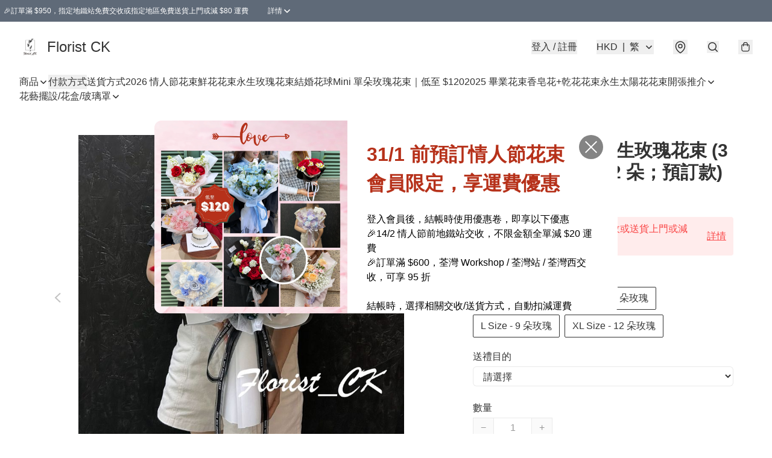

--- FILE ---
content_type: text/html; charset=utf-8
request_url: https://floristck.store/item/Fantasy-Red%EF%BD%9C%E6%B0%B8%E7%94%9F%E7%8E%AB%E7%91%B0%E8%8A%B1%E6%9D%9F-(3-%E6%9C%B5-6-%E6%9C%B5-9-%E6%9C%B5-12-%E6%9C%B5%EF%BC%9B%E9%A0%90%E8%A8%82%E6%AC%BE/5409028316725248
body_size: 64919
content:
<!DOCTYPE html>
<html lang="zh-Hant">
  <head prefix="og: http://ogp.me/ns# fb: http://ogp.me/ns/fb# product: http://ogp.me/ns/product#">
    
      <meta charset="utf-8">
      <meta name="viewport" content="width=device-width initial-scale=1,minimum-scale=1.0, maximum-scale=1.0, user-scalable=no">
      <title>Fantasy Red｜永生玫瑰花束｜香港花店｜Florist CK</title>
      <meta name="title" content="Fantasy Red｜永生玫瑰花束｜香港花店｜Florist CK">

    <meta name="description"
          content="永生花又稱保鮮花，代表永不凋謝的關係。 送給戀人，代表兩人永遠甜蜜； 送給朋友/閨蜜，願彼此友誼永存； 送給同事/上司，表達真誠的祝福、感激和尊敬。為對方送上一束永生玫瑰，創造彼此珍貴的回憶。  贈送場合：追求、生日、求婚、週年紀念、情人節、祝賀等。  玫瑰戀人花語 1 朵： 一見鐘情、眼中只有你 3 朵玫瑰：我愛你 ">

      <meta name="theme-color" content="#FFFFFF">
      <meta name="mobile-web-app-capable" content="yes">
      <meta name="apple-mobile-web-app-status-bar-style" content="default">
      <meta name="apple-mobile-web-app-title" content="Florist CK">
      <link rel="canonical" href="https://floristck.store/item/Fantasy-Red%EF%BD%9C%E6%B0%B8%E7%94%9F%E7%8E%AB%E7%91%B0%E8%8A%B1%E6%9D%9F-%283-%E6%9C%B5-6-%E6%9C%B5-9-%E6%9C%B5-12/5409028316725248">
      <link rel="manifest" href="https://floristck.store/manifest-storefront.json">
        <link rel="shortcut icon" href="https://img.boutirapp.com/i/VP8iwohUocvQS0ck0zMYwNd3n2htOTiIIe7O1c-Uj3=s32">
        <link rel="apple-touch-icon" href="https://img.boutirapp.com/i/VP8iwohUocvQS0ck0zMYwNd3n2htOTiIIe7O1c-Uj3=s180" sizes="180x180">
        <link rel="icon" type="image/png" href="https://img.boutirapp.com/i/VP8iwohUocvQS0ck0zMYwNd3n2htOTiIIe7O1c-Uj3=s192" sizes="192x192">
        <meta property="fb:app_id" content="871491559635214">
<meta property="fb:pages" content="234728686690350">
<meta property="fb:pages" content="1102668359812698">
<meta property="og:site_name" content="Florist CK">
<meta property="og:url" content="https://floristck.store/item/Fantasy-Red｜永生玫瑰花束-(3-朵-6-朵-9-朵-12-朵；預訂款/5409028316725248">
    <meta property="og:image" content="https://img.boutirapp.com/i/874lBUhjyZ4nJiM6S4g1XkGoOXUg9-Xl5tk0gzAJZ3H=s640">
    <meta property="og:image:width" content="640">
    <meta property="og:image:height" content="640">
    <meta property="og:title" content="Fantasy Red｜永生玫瑰花束｜香港花店｜Florist CK">
  <meta property="og:description"
        content="永生花又稱保鮮花，代表永不凋謝的關係。 送給戀人，代表兩人永遠甜蜜； 送給朋友/閨蜜，願彼此友誼永存； 送給同事/上司，表達真誠的祝福、感激和尊敬。為對方送上一束永生玫瑰，創造彼此珍貴的回憶。  贈送場合：追求、生日、求婚、週年紀念、情人節、祝賀等。  玫瑰戀人花語 1 朵： 一見鐘情、眼中只有你 3 朵玫瑰：我愛你 ">
  <meta property="og:type" content="product">
  <meta property="product:price:amount" content="398.0">
  <meta property="product:price:currency" content="HKD">
  <meta property="product:sale_price:amount" content="398.0">
  <meta property="product:sale_price:currency" content="HKD">
  <meta property="product:brand" content="Florist CK">
  <meta property="product:availability"
        content="instock">
  <meta property="product:is_product_shareable" content="true">
    <meta name="keywords"
          content="花束, 母親節花, 花店, 畢業花束, 求婚花束, Fantasy Red｜永生玫瑰花束 (3 朵 / 6 朵 / 9 朵 / 12 朵；預訂款), Florist CK">
  <meta property="product:retailer_item_id" content="5409028316725248">
  <meta property="product:item_group_id" content="5409028316725248">
        <link rel="preconnect" href="https://fonts.googleapis.com">
<link rel="preconnect" href="https://fonts.gstatic.com" crossorigin>

<style>
  @font-face {
    font-family: encrypt;
    font-style: normal;
    font-weight: 400;
    src: url(https://static.boutir.com/themes/modern/assets/fonts/encrypt.woff2) format("woff2");
  }

  :root {
    --bt-font-family: Arial, 'Microsoft JhengHei', 'Microsoft YaHei', 'Microsoft YaHei UI', 'Apple LiGothic Medium', 'LiHei Pro Medium', sans-serif;
    --bt-font-family-encrypt: encrypt, Arial, 'Microsoft JhengHei', 'Microsoft YaHei', 'Microsoft YaHei UI', 'Apple LiGothic Medium', 'LiHei Pro Medium', sans-serif;
    --bt-font-size: 16px;
    --bt-font-weight: normal;
    --bt-font-style: normal;
    --bt-font-decoration: none;

    
    --bt-color-background-body: 255 255 255;
    --bt-alpha-background-body: 1;
    --bt-color-text-body: 51 51 51;
    --bt-alpha-text-body: 1;

    
    --bt-color-background: 255 255 255;
    --bt-alpha-background: 1;
    --bt-color-background-dark: 204 204 204;
    --bt-color-background-light: 255 255 255;
    --bt-color-text: 51 51 51;
    --bt-alpha-text: 1;
    --bt-color-text-dark: 41 41 41;
    --bt-color-text-light: 92 92 92;

    --bt-color-price-regular: 51 51 51;
    --bt-alpha-price-regular: 1;
    --bt-color-price-original: 153 153 153;
    --bt-alpha-price-original: 1;
    --bt-color-price-sale: 250 70 70;
    --bt-alpha-price-sale: 1;
    --bt-color-price-member: 28 183 141;
    --bt-alpha-price-member: 1;

    --bt-color-primary-background: 51 51 51;
    --bt-alpha-primary-background: 1;
    --bt-color-primary-background-dark: 41 41 41;
    --bt-color-primary-background-light: 92 92 92;
    --bt-color-primary-background-darker: 26 26 26;
    --bt-color-primary-stroke: 51 51 51;
    --bt-alpha-primary-stroke: 1;
    --bt-color-primary-stroke-dark: 41 41 41;
    --bt-color-primary-stroke-light: 92 92 92;
    --bt-color-primary-text: 255 255 255;
    --bt-alpha-primary-text: 1;
    --bt-color-primary-text-dark: 204 204 204;
    --bt-color-primary-text-light: 255 255 255;

    --bt-color-secondary-background: 0 0 0;
    --bt-alpha-secondary-background: 0;
    --bt-color-secondary-background-dark: 0 0 0;
    --bt-color-secondary-background-light: 51 51 51;
    --bt-color-secondary-stroke: 51 51 51;
    --bt-alpha-secondary-stroke: 1;
    --bt-color-secondary-stroke-dark: 41 41 41;
    --bt-color-secondary-stroke-light: 92 92 92;
    --bt-color-secondary-text: 51 51 51;
    --bt-alpha-secondary-text: 1;
    --bt-color-secondary-text-dark: 41 41 41;
    --bt-color-secondary-text-light: 92 92 92;

    --bt-radius-primary: 6px;
    --bt-radius-secondary: 6px;

    --bt-spacing: 24px;

    --bt-radius-product-card-media: 0px;

    
    --fw-player-border-radius: 0px;
    --fw-storyblock-border-radius: 0px;
    --fw-thumbnail-border-radius: 0px;

    --bt-pre-order-color-background: 51 51 51;
    --bt-pre-order-alpha-background: 1;
    --bt-pre-order-color-stroke: 51 51 51;
    --bt-pre-order-alpha-stroke: 1;
    --bt-pre-order-color-text: 255 255 255;
    --bt-pre-order-alpha-text: 1;
    --bt-pre-order-radius: 0px;

    --bt-product-starting-color-background: 51 51 51;
    --bt-product-starting-alpha-background: 1;
    --bt-product-starting-color-stroke: 51 51 51;
    --bt-product-starting-alpha-stroke: 1;
    --bt-product-starting-color-text: 255 255 255;
    --bt-product-starting-alpha-text: 1;
    --bt-product-starting-radius: 0px;

    --bt-product-starting-countdown-color-background: 51 51 51;
    --bt-product-starting-countdown-alpha-background: 1;
    --bt-product-starting-countdown-color-stroke: 51 51 51;
    --bt-product-starting-countdown-alpha-stroke: 1;
    --bt-product-starting-countdown-color-text: 255 255 255;
    --bt-product-starting-countdown-alpha-text: 1;
    --bt-product-starting-countdown-radius: 0px;

    --bt-product-ending-countdown-color-background: 51 51 51;
    --bt-product-ending-countdown-alpha-background: 1;
    --bt-product-ending-countdown-color-stroke: 51 51 51;
    --bt-product-ending-countdown-alpha-stroke: 1;
    --bt-product-ending-countdown-color-text: 255 255 255;
    --bt-product-ending-countdown-alpha-text: 1;
    --bt-product-ending-countdown-radius: 0px;

    --bt-product-ended-color-background: 51 51 51;
    --bt-product-ended-alpha-background: 1;
    --bt-product-ended-color-stroke: 51 51 51;
    --bt-product-ended-alpha-stroke: 1;
    --bt-product-ended-color-text: 255 255 255;
    --bt-product-ended-alpha-text: 1;
    --bt-product-ended-radius: 0px;

    --bt-page-max-width: 1440px;

    --bt-heading-1-weight: 700;
    --bt-heading-1-style: normal;
    --bt-heading-1-decoration: none;
    --bt-heading-1-color: #333333;
    --bt-heading-1-size: 32px;

    --bt-heading-2-weight: 700;
    --bt-heading-2-style: normal;
    --bt-heading-2-decoration: none;
    --bt-heading-2-color: #333333;
    --bt-heading-2-size: 24px;

    --bt-heading-3-weight: 700;
    --bt-heading-3-style: normal;
    --bt-heading-3-decoration: none;
    --bt-heading-3-color: #333333;
    --bt-heading-3-size: 18px;

    --bt-subheading-1-weight: 500;
    --bt-subheading-1-style: normal;
    --bt-subheading-1-decoration: none;
    --bt-subheading-1-color: #333333;
    --bt-subheading-1-size: 24px;

    --bt-subheading-2-weight: 500;
    --bt-subheading-2-style: normal;
    --bt-subheading-2-decoration: none;
    --bt-subheading-2-color: #333333;
    --bt-subheading-2-size: 16px;

    --bt-subheading-3-weight: 500;
    --bt-subheading-3-style: normal;
    --bt-subheading-3-decoration: none;
    --bt-subheading-3-color: #333333;
    --bt-subheading-3-size: 14px;

    --bt-paragraph-1-weight: 400;
    --bt-paragraph-1-style: normal;
    --bt-paragraph-1-decoration: none;
    --bt-paragraph-1-color: #333333;
    --bt-paragraph-1-size: 18px;

    --bt-paragraph-2-weight: 400;
    --bt-paragraph-2-style: normal;
    --bt-paragraph-2-decoration: none;
    --bt-paragraph-2-color: #333333;
    --bt-paragraph-2-size: 16px;

    --bt-paragraph-3-weight: 400;
    --bt-paragraph-3-style: normal;
    --bt-paragraph-3-decoration: none;
    --bt-paragraph-3-color: #333333;
    --bt-paragraph-3-size: 14px;

    --iti-path-flags-1x: url("https://static.boutir.com/themes/modern/images/1c8790d.png");
    --iti-path-flags-2x: url("https://static.boutir.com/themes/modern/images/d8eb052.png");

    --bt-color-apple: 5 7 8;
    --bt-color-apple-dark: 4 6 6;
    --bt-color-facebook: 61 90 151;
    --bt-color-facebook-dark: 49 72 121;
    --bt-color-google: 234 67 54;
    --bt-color-google-dark: 187 54 43;
    --bt-color-instagram: 162 58 168;
    --bt-color-instagram-dark: 130 46 134;
    --bt-color-twitter: 39 169 224;
    --bt-color-twitter-dark: 31 135 179;
  }

  @media (min-width: 768px) {
    :root {
      --bt-spacing: 32px;
    }
  }
</style>
      <style>*,:after,:before{--tw-border-spacing-x:0;--tw-border-spacing-y:0;--tw-translate-x:0;--tw-translate-y:0;--tw-rotate:0;--tw-skew-x:0;--tw-skew-y:0;--tw-scale-x:1;--tw-scale-y:1;--tw-pan-x: ;--tw-pan-y: ;--tw-pinch-zoom: ;--tw-scroll-snap-strictness:proximity;--tw-gradient-from-position: ;--tw-gradient-via-position: ;--tw-gradient-to-position: ;--tw-ordinal: ;--tw-slashed-zero: ;--tw-numeric-figure: ;--tw-numeric-spacing: ;--tw-numeric-fraction: ;--tw-ring-inset: ;--tw-ring-offset-width:0px;--tw-ring-offset-color:#fff;--tw-ring-color:rgba(59,130,246,.5);--tw-ring-offset-shadow:0 0 #0000;--tw-ring-shadow:0 0 #0000;--tw-shadow:0 0 #0000;--tw-shadow-colored:0 0 #0000;--tw-blur: ;--tw-brightness: ;--tw-contrast: ;--tw-grayscale: ;--tw-hue-rotate: ;--tw-invert: ;--tw-saturate: ;--tw-sepia: ;--tw-drop-shadow: ;--tw-backdrop-blur: ;--tw-backdrop-brightness: ;--tw-backdrop-contrast: ;--tw-backdrop-grayscale: ;--tw-backdrop-hue-rotate: ;--tw-backdrop-invert: ;--tw-backdrop-opacity: ;--tw-backdrop-saturate: ;--tw-backdrop-sepia: ;--tw-contain-size: ;--tw-contain-layout: ;--tw-contain-paint: ;--tw-contain-style: }::backdrop{--tw-border-spacing-x:0;--tw-border-spacing-y:0;--tw-translate-x:0;--tw-translate-y:0;--tw-rotate:0;--tw-skew-x:0;--tw-skew-y:0;--tw-scale-x:1;--tw-scale-y:1;--tw-pan-x: ;--tw-pan-y: ;--tw-pinch-zoom: ;--tw-scroll-snap-strictness:proximity;--tw-gradient-from-position: ;--tw-gradient-via-position: ;--tw-gradient-to-position: ;--tw-ordinal: ;--tw-slashed-zero: ;--tw-numeric-figure: ;--tw-numeric-spacing: ;--tw-numeric-fraction: ;--tw-ring-inset: ;--tw-ring-offset-width:0px;--tw-ring-offset-color:#fff;--tw-ring-color:rgba(59,130,246,.5);--tw-ring-offset-shadow:0 0 #0000;--tw-ring-shadow:0 0 #0000;--tw-shadow:0 0 #0000;--tw-shadow-colored:0 0 #0000;--tw-blur: ;--tw-brightness: ;--tw-contrast: ;--tw-grayscale: ;--tw-hue-rotate: ;--tw-invert: ;--tw-saturate: ;--tw-sepia: ;--tw-drop-shadow: ;--tw-backdrop-blur: ;--tw-backdrop-brightness: ;--tw-backdrop-contrast: ;--tw-backdrop-grayscale: ;--tw-backdrop-hue-rotate: ;--tw-backdrop-invert: ;--tw-backdrop-opacity: ;--tw-backdrop-saturate: ;--tw-backdrop-sepia: ;--tw-contain-size: ;--tw-contain-layout: ;--tw-contain-paint: ;--tw-contain-style: }/*
! tailwindcss v3.4.17 | MIT License | https://tailwindcss.com
*/*,:after,:before{border:0 solid #ccc;box-sizing:border-box}:after,:before{--tw-content:""}:host,html{line-height:1.5;-webkit-text-size-adjust:100%;font-family:ui-sans-serif,system-ui,sans-serif,Apple Color Emoji,Segoe UI Emoji,Segoe UI Symbol,Noto Color Emoji;font-feature-settings:normal;font-variation-settings:normal;-moz-tab-size:4;-o-tab-size:4;tab-size:4;-webkit-tap-highlight-color:transparent}body{line-height:inherit;margin:0}hr{border-top-width:1px;color:inherit;height:0}abbr:where([title]){-webkit-text-decoration:underline dotted;text-decoration:underline dotted}h1,h2,h3,h4,h5,h6{font-size:inherit;font-weight:inherit}a{color:inherit;text-decoration:inherit}b,strong{font-weight:bolder}code,kbd,pre,samp{font-family:ui-monospace,SFMono-Regular,Menlo,Monaco,Consolas,Liberation Mono,Courier New,monospace;font-feature-settings:normal;font-size:1em;font-variation-settings:normal}small{font-size:80%}sub,sup{font-size:75%;line-height:0;position:relative;vertical-align:baseline}sub{bottom:-.25em}sup{top:-.5em}table{border-collapse:collapse;border-color:inherit;text-indent:0}button,input,optgroup,select,textarea{color:inherit;font-family:inherit;font-feature-settings:inherit;font-size:100%;font-variation-settings:inherit;font-weight:inherit;letter-spacing:inherit;line-height:inherit;margin:0;padding:0}button,select{text-transform:none}button,input:where([type=button]),input:where([type=reset]),input:where([type=submit]){-webkit-appearance:button;background-color:transparent;background-image:none}:-moz-focusring{outline:auto}:-moz-ui-invalid{box-shadow:none}progress{vertical-align:baseline}::-webkit-inner-spin-button,::-webkit-outer-spin-button{height:auto}[type=search]{-webkit-appearance:textfield;outline-offset:-2px}::-webkit-search-decoration{-webkit-appearance:none}::-webkit-file-upload-button{-webkit-appearance:button;font:inherit}summary{display:list-item}blockquote,dd,dl,figure,h1,h2,h3,h4,h5,h6,hr,p,pre{margin:0}fieldset{margin:0}fieldset,legend{padding:0}menu,ol,ul{list-style:none;margin:0;padding:0}dialog{padding:0}textarea{resize:vertical}input::-moz-placeholder,textarea::-moz-placeholder{color:#999;opacity:1}input::placeholder,textarea::placeholder{color:#999;opacity:1}[role=button],button{cursor:pointer}:disabled{cursor:default}audio,canvas,embed,iframe,img,object,svg,video{display:block;vertical-align:middle}img,video{height:auto;max-width:100%}[hidden]:where(:not([hidden=until-found])){display:none}body{overflow-anchor:auto;scroll-behavior:smooth;--tw-bg-opacity:1;background-color:rgb(var(--bt-color-background)/var(--tw-bg-opacity,1));--tw-bg-opacity:var(--bt-alpha-background);--tw-text-opacity:1;color:rgb(var(--bt-color-text)/var(--tw-text-opacity,1));--tw-text-opacity:var(--bt-alpha-text)}body,button,details,div,input,p,select,summary,textarea{font-family:var(--bt-font-family);font-size:var(--bt-font-size);font-style:var(--bt-font-style);font-weight:var(--bt-font-weight);-webkit-text-decoration:var(--bt-font-decoration);text-decoration:var(--bt-font-decoration)}textarea{field-sizing:content}hr{border-color:rgb(var(--bt-color-text)/.1)}input[type=date],input[type=email],input[type=number],input[type=password],input[type=search],input[type=tel],input[type=text],input[type=url],select,textarea{border-color:rgb(var(--bt-color-text)/.1);border-radius:var(--bt-radius-primary);border-width:1px;--tw-bg-opacity:1;background-color:rgb(var(--bt-color-background)/var(--tw-bg-opacity,1));--tw-bg-opacity:var(--bt-alpha-background);--tw-text-opacity:1;color:rgb(var(--bt-color-text)/var(--tw-text-opacity,1))}input[type=date]:disabled,input[type=email]:disabled,input[type=number]:disabled,input[type=password]:disabled,input[type=search]:disabled,input[type=tel]:disabled,input[type=text]:disabled,input[type=url]:disabled,select:disabled,textarea:disabled{color:rgb(var(--bt-color-text)/.5);cursor:not-allowed}div[aria-invalid=true],input[aria-invalid=true],select[aria-invalid=true],textarea[aria-invalid=true]{--tw-border-opacity:1;border-color:rgb(239 68 68/var(--tw-border-opacity,1))}select:not([multiple]){border-color:rgb(var(--bt-color-text)/.1);border-radius:var(--bt-radius-primary);border-width:1px}button,input[type=button],input[type=reset],input[type=submit]{--tw-text-opacity:1;color:rgb(var(--bt-color-text)/var(--tw-text-opacity,1))}button:disabled,input[type=button]:disabled,input[type=reset]:disabled,input[type=submit]:disabled{color:rgb(var(--bt-color-text)/.5);cursor:not-allowed}a{position:relative;text-decoration-line:none}a:disabled{--tw-grayscale:grayscale(100%);filter:var(--tw-blur) var(--tw-brightness) var(--tw-contrast) var(--tw-grayscale) var(--tw-hue-rotate) var(--tw-invert) var(--tw-saturate) var(--tw-sepia) var(--tw-drop-shadow)}a:disabled,a:disabled:hover{color:rgb(var(--bt-color-text)/.3);cursor:not-allowed}a:hover{color:rgb(var(--bt-color-text-light)/var(--tw-text-opacity,1))}a:active,a:hover{--tw-text-opacity:1}a:active{color:rgb(var(--bt-color-text-dark)/var(--tw-text-opacity,1))}a{text-decoration-line:underline}a:hover{text-decoration-line:none}::-ms-clear,::-ms-reveal{display:none}::-webkit-search-cancel-button,::-webkit-search-decoration,::-webkit-search-results-button,::-webkit-search-results-decoration{-webkit-appearance:none;appearance:none}input[type=number],input[type=number]::-webkit-inner-spin-button,input[type=number]::-webkit-outer-spin-button{-moz-appearance:textfield!important;-webkit-appearance:none;appearance:none;margin:0}[data-infinite-scroll]{min-height:1px}.\!container{width:100%!important}.container{width:100%}@media (min-width:640px){.\!container{max-width:640px!important}.container{max-width:640px}}@media (min-width:768px){.\!container{max-width:768px!important}.container{max-width:768px}}@media (min-width:1024px){.\!container{max-width:1024px!important}.container{max-width:1024px}}@media (min-width:1280px){.\!container{max-width:1280px!important}.container{max-width:1280px}}@media (min-width:1536px){.\!container{max-width:1536px!important}.container{max-width:1536px}}.aspect-h-1{--tw-aspect-h:1}.aspect-h-2{--tw-aspect-h:2}.aspect-h-3{--tw-aspect-h:3}.aspect-h-4{--tw-aspect-h:4}.aspect-h-9{--tw-aspect-h:9}.aspect-w-1{padding-bottom:calc(var(--tw-aspect-h)/var(--tw-aspect-w)*100%);position:relative;--tw-aspect-w:1}.aspect-w-1>*{bottom:0;height:100%;left:0;position:absolute;right:0;top:0;width:100%}.aspect-w-16{padding-bottom:calc(var(--tw-aspect-h)/var(--tw-aspect-w)*100%);position:relative;--tw-aspect-w:16}.aspect-w-16>*{bottom:0;height:100%;left:0;position:absolute;right:0;top:0;width:100%}.aspect-w-2{padding-bottom:calc(var(--tw-aspect-h)/var(--tw-aspect-w)*100%);position:relative;--tw-aspect-w:2}.aspect-w-2>*{bottom:0;height:100%;left:0;position:absolute;right:0;top:0;width:100%}.aspect-w-3{padding-bottom:calc(var(--tw-aspect-h)/var(--tw-aspect-w)*100%);position:relative;--tw-aspect-w:3}.aspect-w-3>*{bottom:0;height:100%;left:0;position:absolute;right:0;top:0;width:100%}.aspect-w-4{padding-bottom:calc(var(--tw-aspect-h)/var(--tw-aspect-w)*100%);position:relative;--tw-aspect-w:4}.aspect-w-4>*{bottom:0;height:100%;left:0;position:absolute;right:0;top:0;width:100%}.aspect-w-5{padding-bottom:calc(var(--tw-aspect-h)/var(--tw-aspect-w)*100%);position:relative;--tw-aspect-w:5}.aspect-w-5>*{bottom:0;height:100%;left:0;position:absolute;right:0;top:0;width:100%}.aspect-w-6{padding-bottom:calc(var(--tw-aspect-h)/var(--tw-aspect-w)*100%);position:relative;--tw-aspect-w:6}.aspect-w-6>*{bottom:0;height:100%;left:0;position:absolute;right:0;top:0;width:100%}.bt-component{margin:auto;max-width:64rem}.bt-component--full-width{max-width:var(--bt-page-max-width)}.bt-divider{align-items:center;display:flex;gap:1rem;text-align:center;white-space:nowrap}.bt-divider:after,.bt-divider:before{background-color:rgb(var(--bt-color-text)/.2);content:var(--tw-content);flex:1 1 0%;height:1px}.bt-backdrop{position:sticky;--tw-bg-opacity:1;background-color:rgb(255 255 255/var(--tw-bg-opacity,1));--tw-text-opacity:1;color:rgb(var(--bt-color-text)/var(--tw-text-opacity,1));--tw-text-opacity:var(--bt-alpha-text)}.bt-backdrop:before{z-index:-1;--tw-bg-opacity:1;background-color:rgb(var(--bt-color-background)/var(--tw-bg-opacity,1));--tw-bg-opacity:var(--bt-alpha-background)}.bt-backdrop:after,.bt-backdrop:before{border-radius:inherit;content:var(--tw-content);inset:0;position:absolute}.bt-backdrop:after{z-index:-2;--tw-bg-opacity:1;background-color:rgb(var(--bt-color-background-body)/var(--tw-bg-opacity,1));--tw-bg-opacity:var(--bt-alpha-background-body)}.bt-product-card-media{border-radius:var(--bt-radius-product-card-media);display:block;overflow:hidden;position:relative}.bt-product-card-media>*{width:100%}.bt-product-card-media--video{padding-bottom:min(177.777778%,75vh)}.bt-product-card-media--video>img{display:none}.bt-product-card-media--square{padding-bottom:100%}.bt-product-card-media--square>*{height:100%;inset:0;position:absolute}.bt-product-card-media--default{transition-duration:.3s;transition-property:filter;transition-timing-function:cubic-bezier(.4,0,.2,1)}.bt-product-card-media--default:hover{--tw-brightness:brightness(1.1)}.bt-product-card-media--default:active,.bt-product-card-media--default:hover{filter:var(--tw-blur) var(--tw-brightness) var(--tw-contrast) var(--tw-grayscale) var(--tw-hue-rotate) var(--tw-invert) var(--tw-saturate) var(--tw-sepia) var(--tw-drop-shadow)}.bt-product-card-media--default:active{--tw-brightness:brightness(.95)}.bt-product-card-media--fade>img:first-of-type{opacity:1}.bt-product-card-media--fade>img:first-of-type,.bt-product-card-media--fade>img:nth-of-type(2){transition-duration:.3s;transition-property:opacity;transition-timing-function:cubic-bezier(.4,0,.2,1)}.bt-product-card-media--fade>img:nth-of-type(2){height:100%;inset:0;opacity:0;position:absolute}.bt-product-card-media--fade:hover>img:first-of-type{opacity:0}.bt-product-card-media--fade:hover>img:nth-of-type(2){opacity:1}.bt-product-card-media--zoom>img{transition-duration:.3s;transition-property:transform;transition-timing-function:cubic-bezier(.4,0,.2,1)}.bt-product-card-media--zoom:hover>img{--tw-scale-x:1.1;--tw-scale-y:1.1}.bt-product-card-media--zoom:active>img,.bt-product-card-media--zoom:hover>img{transform:translate(var(--tw-translate-x),var(--tw-translate-y)) rotate(var(--tw-rotate)) skewX(var(--tw-skew-x)) skewY(var(--tw-skew-y)) scaleX(var(--tw-scale-x)) scaleY(var(--tw-scale-y))}.bt-product-card-media--zoom:active>img{--tw-scale-x:.95;--tw-scale-y:.95}.bt-product-card-media--glass:before{background-color:hsla(0,0%,100%,.1);border-radius:inherit;inset:0;opacity:0;position:absolute;z-index:1;--tw-brightness:brightness(1.1);--tw-saturate:saturate(1.5);filter:var(--tw-blur) var(--tw-brightness) var(--tw-contrast) var(--tw-grayscale) var(--tw-hue-rotate) var(--tw-invert) var(--tw-saturate) var(--tw-sepia) var(--tw-drop-shadow);--tw-backdrop-blur:blur(0.5px);backdrop-filter:var(--tw-backdrop-blur) var(--tw-backdrop-brightness) var(--tw-backdrop-contrast) var(--tw-backdrop-grayscale) var(--tw-backdrop-hue-rotate) var(--tw-backdrop-invert) var(--tw-backdrop-opacity) var(--tw-backdrop-saturate) var(--tw-backdrop-sepia);transition-duration:.3s;transition-property:opacity;transition-timing-function:cubic-bezier(.4,0,.2,1);--tw-content:"";content:var(--tw-content)}.bt-product-card-media--glass:hover:before{opacity:1}.bt-product-card-media--glass:after{border-radius:inherit;inset:0;opacity:0;position:absolute;z-index:2;--tw-shadow:inset 1px 1px 0 #fff,inset 0 0 5px #fff;--tw-shadow-colored:inset 1px 1px 0 var(--tw-shadow-color),inset 0 0 5px var(--tw-shadow-color);box-shadow:var(--tw-ring-offset-shadow,0 0 #0000),var(--tw-ring-shadow,0 0 #0000),var(--tw-shadow);--tw-blur:blur(1px);filter:var(--tw-blur) var(--tw-brightness) var(--tw-contrast) var(--tw-grayscale) var(--tw-hue-rotate) var(--tw-invert) var(--tw-saturate) var(--tw-sepia) var(--tw-drop-shadow);transition-duration:.3s;transition-property:opacity;transition-timing-function:cubic-bezier(.4,0,.2,1);--tw-content:"";content:var(--tw-content)}.bt-product-card-media--glass:hover:after{opacity:1}.h1,.title1{color:var(--bt-heading-1-color);font-size:var(--bt-heading-1-size);font-style:var(--bt-heading-1-style);font-weight:var(--bt-heading-1-weight);-webkit-text-decoration:var(--bt-heading-1-decoration);text-decoration:var(--bt-heading-1-decoration)}.h2,.title2{color:var(--bt-heading-2-color);font-size:var(--bt-heading-2-size);font-style:var(--bt-heading-2-style);font-weight:var(--bt-heading-2-weight);-webkit-text-decoration:var(--bt-heading-2-decoration);text-decoration:var(--bt-heading-2-decoration)}.h3,.title3{color:var(--bt-heading-3-color);font-size:var(--bt-heading-3-size);font-style:var(--bt-heading-3-style);font-weight:var(--bt-heading-3-weight);-webkit-text-decoration:var(--bt-heading-3-decoration);text-decoration:var(--bt-heading-3-decoration)}.sh1,.title4{color:var(--bt-subheading-1-color);font-size:var(--bt-subheading-1-size);font-style:var(--bt-subheading-1-style);font-weight:var(--bt-subheading-1-weight);-webkit-text-decoration:var(--bt-subheading-1-decoration);text-decoration:var(--bt-subheading-1-decoration)}.sh2{color:var(--bt-subheading-2-color);font-size:var(--bt-subheading-2-size);font-style:var(--bt-subheading-2-style);font-weight:var(--bt-subheading-2-weight);-webkit-text-decoration:var(--bt-subheading-2-decoration);text-decoration:var(--bt-subheading-2-decoration)}.sh3{color:var(--bt-subheading-3-color);font-size:var(--bt-subheading-3-size);font-style:var(--bt-subheading-3-style);font-weight:var(--bt-subheading-3-weight);-webkit-text-decoration:var(--bt-subheading-3-decoration);text-decoration:var(--bt-subheading-3-decoration)}.p1,.paragraph1{color:var(--bt-paragraph-1-color);font-size:var(--bt-paragraph-1-size);font-style:var(--bt-paragraph-1-style);font-weight:var(--bt-paragraph-1-weight);-webkit-text-decoration:var(--bt-paragraph-1-decoration);text-decoration:var(--bt-paragraph-1-decoration)}.p2,.paragraph2{color:var(--bt-paragraph-2-color);font-size:var(--bt-paragraph-2-size);font-style:var(--bt-paragraph-2-style);font-weight:var(--bt-paragraph-2-weight);-webkit-text-decoration:var(--bt-paragraph-2-decoration);text-decoration:var(--bt-paragraph-2-decoration)}.p3,.paragraph3{color:var(--bt-paragraph-3-color);font-size:var(--bt-paragraph-3-size);font-style:var(--bt-paragraph-3-style);font-weight:var(--bt-paragraph-3-weight);-webkit-text-decoration:var(--bt-paragraph-3-decoration);text-decoration:var(--bt-paragraph-3-decoration)}.btn{align-items:center;border-radius:var(--bt-radius-primary);display:inline-flex;justify-content:center;line-height:1;overflow:hidden;padding:.75rem 1.25rem;position:relative;text-align:center;text-decoration-line:none}.btn:disabled,.btn:disabled:hover{cursor:not-allowed;--tw-border-opacity:1;border-color:rgb(230 230 230/var(--tw-border-opacity,1));--tw-bg-opacity:1;background-color:rgb(230 230 230/var(--tw-bg-opacity,1));--tw-text-opacity:1;color:rgb(179 179 179/var(--tw-text-opacity,1))}.btn-link{position:relative;text-decoration-line:none}.btn-link:disabled{--tw-grayscale:grayscale(100%);filter:var(--tw-blur) var(--tw-brightness) var(--tw-contrast) var(--tw-grayscale) var(--tw-hue-rotate) var(--tw-invert) var(--tw-saturate) var(--tw-sepia) var(--tw-drop-shadow)}.btn-link:disabled,.btn-link:disabled:hover{color:rgb(var(--bt-color-text)/.3);cursor:not-allowed}.btn-link:hover{--tw-text-opacity:1;color:rgb(var(--bt-color-text-light)/var(--tw-text-opacity,1))}.btn-link:active{--tw-text-opacity:1;color:rgb(var(--bt-color-text-dark)/var(--tw-text-opacity,1))}.btn-default{padding:.5rem 1rem;position:relative;text-decoration-line:none}.btn-default:disabled,.btn-default:disabled:hover{cursor:not-allowed;--tw-text-opacity:1;color:rgb(179 179 179/var(--tw-text-opacity,1))}.btn-default:hover{background-color:rgb(var(--bt-color-text)/.1);--tw-text-opacity:1;color:rgb(var(--bt-color-text-light)/var(--tw-text-opacity,1))}.btn-default:active{background-color:rgb(var(--bt-color-text)/.2);--tw-text-opacity:1;color:rgb(var(--bt-color-text-dark)/var(--tw-text-opacity,1))}.btn-primary{align-items:center;border-radius:var(--bt-radius-primary);display:inline-flex;justify-content:center;line-height:1;overflow:hidden;padding:.75rem 1.25rem;position:relative;text-align:center;text-decoration-line:none}.btn-primary:disabled,.btn-primary:disabled:hover{cursor:not-allowed;--tw-border-opacity:1;border-color:rgb(230 230 230/var(--tw-border-opacity,1));--tw-bg-opacity:1;background-color:rgb(230 230 230/var(--tw-bg-opacity,1));--tw-text-opacity:1;color:rgb(179 179 179/var(--tw-text-opacity,1))}.btn-primary{background-color:rgb(var(--bt-color-primary-background)/var(--tw-bg-opacity,1));border-color:rgb(var(--bt-color-primary-stroke)/var(--tw-border-opacity,1));border-width:2px;color:rgb(var(--bt-color-primary-text)/var(--tw-text-opacity,1))}.btn-primary,.btn-primary:hover{--tw-border-opacity:1;--tw-border-opacity:var(--bt-alpha-primary-stroke);--tw-bg-opacity:1;--tw-bg-opacity:var(--bt-alpha-primary-background);--tw-text-opacity:1;--tw-text-opacity:var(--bt-alpha-primary-text)}.btn-primary:hover{background-color:rgb(var(--bt-color-primary-background-light)/var(--tw-bg-opacity,1));border-color:rgb(var(--bt-color-primary-stroke-light)/var(--tw-border-opacity,1));color:rgb(var(--bt-color-primary-text-light)/var(--tw-text-opacity,1))}.btn-primary:active{--tw-border-opacity:1;border-color:rgb(var(--bt-color-primary-stroke-dark)/var(--tw-border-opacity,1));--tw-border-opacity:var(--bt-alpha-primary-stroke);--tw-bg-opacity:1;background-color:rgb(var(--bt-color-primary-background-dark)/var(--tw-bg-opacity,1));--tw-bg-opacity:var(--bt-alpha-primary-background);--tw-text-opacity:1;color:rgb(var(--bt-color-primary-text-dark)/var(--tw-text-opacity,1));--tw-text-opacity:var(--bt-alpha-primary-text)}.btn-secondary{align-items:center;border-radius:var(--bt-radius-primary);display:inline-flex;justify-content:center;line-height:1;overflow:hidden;padding:.75rem 1.25rem;position:relative;text-align:center;text-decoration-line:none}.btn-secondary:disabled,.btn-secondary:disabled:hover{cursor:not-allowed;--tw-border-opacity:1;border-color:rgb(230 230 230/var(--tw-border-opacity,1));--tw-bg-opacity:1;background-color:rgb(230 230 230/var(--tw-bg-opacity,1));--tw-text-opacity:1;color:rgb(179 179 179/var(--tw-text-opacity,1))}.btn-secondary{background-color:rgb(var(--bt-color-secondary-background)/var(--tw-bg-opacity,1));border-color:rgb(var(--bt-color-secondary-stroke)/var(--tw-border-opacity,1));border-radius:var(--bt-radius-secondary);border-width:2px;color:rgb(var(--bt-color-secondary-text)/var(--tw-text-opacity,1))}.btn-secondary,.btn-secondary:hover{--tw-border-opacity:1;--tw-border-opacity:var(--bt-alpha-secondary-stroke);--tw-bg-opacity:1;--tw-bg-opacity:var(--bt-alpha-secondary-background);--tw-text-opacity:1;--tw-text-opacity:var(--bt-alpha-secondary-text)}.btn-secondary:hover{background-color:rgb(var(--bt-color-secondary-background-light)/var(--tw-bg-opacity,1));border-color:rgb(var(--bt-color-secondary-stroke-light)/var(--tw-border-opacity,1));color:rgb(var(--bt-color-secondary-text-light)/var(--tw-text-opacity,1))}.btn-secondary:active{--tw-border-opacity:1;border-color:rgb(var(--bt-color-secondary-stroke-dark)/var(--tw-border-opacity,1));--tw-border-opacity:var(--bt-alpha-secondary-stroke);--tw-bg-opacity:1;background-color:rgb(var(--bt-color-secondary-background-dark)/var(--tw-bg-opacity,1));--tw-bg-opacity:var(--bt-alpha-secondary-background);--tw-text-opacity:1;color:rgb(var(--bt-color-secondary-text-dark)/var(--tw-text-opacity,1));--tw-text-opacity:var(--bt-alpha-secondary-text)}.btn-lg{font-size:var(--bt-paragraph-1-size);font-weight:var(--bt-paragraph-1-weight);line-height:1;min-width:180px;padding:1rem 1.5rem}.btn-sm{font-size:var(--bt-paragraph-3-size);font-weight:var(--bt-paragraph-3-weight);line-height:1;min-width:120px;padding:.75rem 1rem}.category-item{border-bottom-width:1px;border-color:rgb(var(--bt-color-text)/.1);display:block;flex:1 1 0%;overflow-wrap:break-word;padding:.5rem 1rem;text-decoration-line:none;word-break:break-word}.category-item:hover{background-color:rgb(var(--bt-color-text)/.1);position:relative}.category-item:hover:before{background-color:rgb(var(--bt-color-text)/.8);content:var(--tw-content);height:100%;left:0;position:absolute;top:0;width:3px}.category-item-active{background-color:rgb(var(--bt-color-text)/.1);position:relative}.category-item-active:before{background-color:rgb(var(--bt-color-text)/.8);content:var(--tw-content);height:100%;left:0;position:absolute;top:0;width:3px}.product-badge{align-self:flex-start;border-color:transparent;border-width:2px;display:inline-block;font-size:.875rem;line-height:1.25rem;padding:.375rem .625rem;white-space:nowrap}.pre-order-badge{border-color:transparent;border-radius:var(--bt-pre-order-radius);border-width:2px;--tw-border-opacity:1;border-color:rgb(var(--bt-pre-order-color-stroke)/var(--tw-border-opacity,1));--tw-border-opacity:var(--bt-pre-order-alpha-stroke);--tw-bg-opacity:1;background-color:rgb(var(--bt-pre-order-color-background)/var(--tw-bg-opacity,1));--tw-bg-opacity:var(--bt-pre-order-alpha-background);--tw-text-opacity:1;color:rgb(var(--bt-pre-order-color-text)/var(--tw-text-opacity,1));--tw-text-opacity:var(--bt-pre-order-alpha-text)}.pre-order-badge,.product-starting-badge{align-self:flex-start;display:inline-block;font-size:.875rem;line-height:1.25rem;padding:.375rem .625rem;white-space:nowrap}.product-starting-badge{border-color:transparent;border-radius:var(--bt-product-starting-radius);border-width:2px;--tw-border-opacity:1;border-color:rgb(var(--bt-product-starting-color-stroke)/var(--tw-border-opacity,1));--tw-border-opacity:var(--bt-product-starting-alpha-stroke);--tw-bg-opacity:1;background-color:rgb(var(--bt-product-starting-color-background)/var(--tw-bg-opacity,1));--tw-bg-opacity:var(--bt-product-starting-alpha-background);--tw-text-opacity:1;color:rgb(var(--bt-product-starting-color-text)/var(--tw-text-opacity,1));--tw-text-opacity:var(--bt-product-starting-alpha-text)}.product-starting-countdown-badge{border-color:transparent;border-radius:var(--bt-product-starting-countdown-radius);border-width:2px;--tw-border-opacity:1;border-color:rgb(var(--bt-product-starting-countdown-color-stroke)/var(--tw-border-opacity,1));--tw-border-opacity:var(--bt-product-starting-countdown-alpha-stroke);--tw-bg-opacity:1;background-color:rgb(var(--bt-product-starting-countdown-color-background)/var(--tw-bg-opacity,1));--tw-bg-opacity:var(--bt-product-starting-countdown-alpha-background);--tw-text-opacity:1;color:rgb(var(--bt-product-starting-countdown-color-text)/var(--tw-text-opacity,1));--tw-text-opacity:var(--bt-product-starting-countdown-alpha-text)}.product-ending-countdown-badge,.product-starting-countdown-badge{align-self:flex-start;display:inline-block;font-size:.875rem;line-height:1.25rem;padding:.375rem .625rem;white-space:nowrap}.product-ending-countdown-badge{border-color:transparent;border-radius:var(--bt-product-ending-countdown-radius);border-width:2px;--tw-border-opacity:1;border-color:rgb(var(--bt-product-ending-countdown-color-stroke)/var(--tw-border-opacity,1));--tw-border-opacity:var(--bt-product-ending-countdown-alpha-stroke);--tw-bg-opacity:1;background-color:rgb(var(--bt-product-ending-countdown-color-background)/var(--tw-bg-opacity,1));--tw-bg-opacity:var(--bt-product-ending-countdown-alpha-background);--tw-text-opacity:1;color:rgb(var(--bt-product-ending-countdown-color-text)/var(--tw-text-opacity,1));--tw-text-opacity:var(--bt-product-ending-countdown-alpha-text)}.product-ended-badge{align-self:flex-start;border-color:transparent;border-radius:var(--bt-product-ended-radius);border-width:2px;display:inline-block;font-size:.875rem;line-height:1.25rem;padding:.375rem .625rem;white-space:nowrap;--tw-border-opacity:1;border-color:rgb(var(--bt-product-ended-color-stroke)/var(--tw-border-opacity,1));--tw-border-opacity:var(--bt-product-ended-alpha-stroke);--tw-bg-opacity:1;background-color:rgb(var(--bt-product-ended-color-background)/var(--tw-bg-opacity,1));--tw-bg-opacity:var(--bt-product-ended-alpha-background);--tw-text-opacity:1;color:rgb(var(--bt-product-ended-color-text)/var(--tw-text-opacity,1));--tw-text-opacity:var(--bt-product-ended-alpha-text)}.product-badge-sm{font-size:.75rem;line-height:1rem;padding:.125rem .375rem}.slider{-webkit-appearance:none;-moz-appearance:none;appearance:none;background-color:rgb(var(--bt-color-text)/.3);pointer-events:none;position:absolute;width:100%}.slider::-webkit-slider-thumb{-webkit-appearance:none;appearance:none;border-radius:9999px;border-style:solid;border-width:2px;cursor:pointer;height:1.25rem;pointer-events:auto;width:1.25rem;--tw-border-opacity:1;border-color:rgb(var(--bt-color-text)/var(--tw-border-opacity,1));--tw-bg-opacity:1;background-color:rgb(var(--bt-color-background)/var(--tw-bg-opacity,1))}.slider::-moz-range-thumb{-moz-appearance:none;appearance:none;border-radius:9999px;border-style:solid;border-width:2px;cursor:pointer;height:1.25rem;pointer-events:auto;width:1.25rem;--tw-border-opacity:1;border-color:rgb(var(--bt-color-text)/var(--tw-border-opacity,1));--tw-bg-opacity:1;background-color:rgb(var(--bt-color-background)/var(--tw-bg-opacity,1))}:root{--swiper-pagination-bullet-inactive-color:#fff;--swiper-pagination-bullet-inactive-opacity:1;--swiper-pagination-color:#fff;--swiper-theme-color:rgb(var(--bt-color-text)/var(--bt-alpha-text))}.swiper{list-style-type:none;margin-left:auto;margin-right:auto;overflow:hidden}.swiper,.swiper-wrapper{position:relative;z-index:10}.swiper-wrapper{box-sizing:content-box;display:flex;height:100%;transition-duration:.3s;transition-property:transform;transition-timing-function:cubic-bezier(.4,0,.2,1);width:100%}.swiper-android .swiper-slide,.swiper-wrapper{transform:translateZ(0)}.swiper-pointer-events{--tw-pan-y:pan-y;touch-action:var(--tw-pan-x) var(--tw-pan-y) var(--tw-pinch-zoom)}.swiper-slide{flex-shrink:0;height:100%;position:relative;transition-duration:.3s;transition-property:transform;transition-timing-function:cubic-bezier(.4,0,.2,1);width:100%}.swiper-slide-invisible-blank{visibility:hidden}.swiper-autoheight,.swiper-autoheight .swiper-slide{height:auto}.swiper-autoheight .swiper-wrapper{align-items:flex-start;transition-duration:.3s;transition-property:all;transition-timing-function:cubic-bezier(.4,0,.2,1)}.swiper-backface-hidden .swiper-slide{backface-visibility:hidden;transform:translateZ(0)}.swiper-fade.swiper-free-mode .swiper-slide{transition-timing-function:cubic-bezier(0,0,.2,1)}.swiper-fade .swiper-slide{pointer-events:none;transition-duration:.3s;transition-property:opacity;transition-timing-function:cubic-bezier(.4,0,.2,1)}.swiper-fade .swiper-slide .swiper-slide{pointer-events:none}.swiper-fade .swiper-slide-active,.swiper-fade .swiper-slide-active .swiper-slide-active{pointer-events:auto}.swiper-pagination{position:absolute;text-align:center;transform:translateZ(0);transition-duration:.3s;transition-property:opacity;transition-timing-function:cubic-bezier(.4,0,.2,1);z-index:10}.swiper-pagination.swiper-pagination-hidden{opacity:0}.swiper-pagination-disabled>.swiper-pagination,.swiper-pagination.swiper-pagination-disabled{display:none!important}.swiper-horizontal>.swiper-pagination-bullets,.swiper-pagination-bullets.swiper-pagination-horizontal,.swiper-pagination-custom,.swiper-pagination-fraction{bottom:1.5rem;left:0;width:100%}.swiper-pagination-bullet{background:var(--swiper-pagination-bullet-inactive-color,#000);border-radius:.25rem;display:inline-block;height:var(
      --swiper-pagination-bullet-height,var(--swiper-pagination-bullet-size,8px)
    );opacity:var(--swiper-pagination-bullet-inactive-opacity,.2);transition:width .2s;width:var(
      --swiper-pagination-bullet-width,var(--swiper-pagination-bullet-size,8px)
    )}button.swiper-pagination-bullet{-webkit-appearance:none;-moz-appearance:none;appearance:none;border-style:none;margin:0;padding:0;--tw-shadow:0 0 #0000;--tw-shadow-colored:0 0 #0000;box-shadow:var(--tw-ring-offset-shadow,0 0 #0000),var(--tw-ring-shadow,0 0 #0000),var(--tw-shadow)}.swiper-pagination-clickable .swiper-pagination-bullet{cursor:pointer}.swiper-pagination-bullet:only-child{display:none!important}.swiper-pagination-bullet-active{background:var(--swiper-pagination-color,var(--swiper-theme-color));opacity:var(--swiper-pagination-bullet-opacity,1);width:2.5rem}.swiper-horizontal>.swiper-pagination-bullets .swiper-pagination-bullet,.swiper-pagination-horizontal.swiper-pagination-bullets .swiper-pagination-bullet{margin:0 var(--swiper-pagination-bullet-horizontal-gap,4px)}.swiper-pagination-progressbar{background:rgba(0,0,0,.25);position:absolute}.swiper-pagination-progressbar .swiper-pagination-progressbar-fill{height:100%;left:0;position:absolute;top:0;transform-origin:top left;width:100%;--tw-scale-x:0;--tw-scale-y:0;background:var(--swiper-pagination-color,var(--swiper-theme-color));transform:translate(var(--tw-translate-x),var(--tw-translate-y)) rotate(var(--tw-rotate)) skewX(var(--tw-skew-x)) skewY(var(--tw-skew-y)) scaleX(var(--tw-scale-x)) scaleY(var(--tw-scale-y))}.swiper-horizontal>.swiper-pagination-progressbar,.swiper-pagination-progressbar.swiper-pagination-horizontal{height:.25rem;left:0;top:0;width:100%}.swiper-horizontal>.swiper-pagination-progressbar.swiper-pagination-progressbar-opposite,.swiper-pagination-progressbar.swiper-pagination-horizontal.swiper-pagination-progressbar-opposite{height:100%;left:0;top:0;width:.25rem}.swiper-pagination-lock{display:none}.swiper-button-next.swiper-button-disabled,.swiper-button-prev.swiper-button-disabled{cursor:auto;opacity:.3;pointer-events:none}.swiper-slide-thumb-active{border-width:1px;--tw-border-opacity:1;border-color:rgb(0 0 0/var(--tw-border-opacity,1))}.swiper-slide-thumb-active>img{padding:.5rem}.swiper-zoom-container{align-items:center;display:flex;height:100%;justify-content:center;text-align:center;width:100%}.swiper-zoom-container>img{max-height:75vh;max-width:100%;-o-object-fit:contain;object-fit:contain;transition-duration:.3s;transition-property:all;transition-timing-function:cubic-bezier(.4,0,.2,1)}.swiper-fullscreen .swiper-slide-active .swiper-zoom-container>img{max-height:100%}.swiper-slide-zoomed{cursor:move}.pointer-events-none{pointer-events:none}.pointer-events-auto{pointer-events:auto}.visible{visibility:visible}.invisible{visibility:hidden}.collapse{visibility:collapse}.\!static{position:static!important}.static{position:static}.\!fixed{position:fixed!important}.fixed{position:fixed}.absolute{position:absolute}.relative{position:relative}.sticky{position:sticky}.inset-0{inset:0}.inset-3{inset:.75rem}.inset-auto{inset:auto}.-left-2{left:-.5rem}.-left-4{left:-1rem}.-right-1{right:-.25rem}.-right-2{right:-.5rem}.-right-4{right:-1rem}.-top-0\.5{top:-.125rem}.-top-1{top:-.25rem}.-top-2{top:-.5rem}.bottom-0{bottom:0}.bottom-10{bottom:2.5rem}.bottom-12{bottom:3rem}.bottom-2{bottom:.5rem}.bottom-full{bottom:100%}.left-0{left:0}.left-1{left:.25rem}.left-1\/2{left:50%}.left-2{left:.5rem}.left-3{left:.75rem}.left-4{left:1rem}.left-5{left:1.25rem}.left-6{left:1.5rem}.left-60{left:15rem}.left-\[-99999px\]{left:-99999px}.right-0{right:0}.right-2{right:.5rem}.right-3{right:.75rem}.right-3\.5{right:.875rem}.right-4{right:1rem}.right-5{right:1.25rem}.right-6{right:1.5rem}.right-8{right:2rem}.right-\[-10px\]{right:-10px}.top-0{top:0}.top-0\.5{top:.125rem}.top-1{top:.25rem}.top-1\/2{top:50%}.top-2{top:.5rem}.top-2\.5{top:.625rem}.top-3{top:.75rem}.top-4{top:1rem}.top-5{top:1.25rem}.top-6{top:1.5rem}.top-8{top:2rem}.top-\[-10px\]{top:-10px}.top-full{top:100%}.isolate{isolation:isolate}.\!z-30{z-index:30!important}.z-0{z-index:0}.z-10{z-index:10}.z-20{z-index:20}.z-30{z-index:30}.z-40{z-index:40}.z-50{z-index:50}.order-first{order:-9999}.col-span-1{grid-column:span 1/span 1}.col-span-12{grid-column:span 12/span 12}.col-span-2{grid-column:span 2/span 2}.col-span-3{grid-column:span 3/span 3}.col-span-5{grid-column:span 5/span 5}.col-span-8{grid-column:span 8/span 8}.col-span-full{grid-column:1/-1}.col-start-1{grid-column-start:1}.col-start-3{grid-column-start:3}.row-span-2{grid-row:span 2/span 2}.row-start-1{grid-row-start:1}.row-start-2{grid-row-start:2}.float-left{float:left}.-m-4{margin:-1rem}.-m-7{margin:-1.75rem}.m-2{margin:.5rem}.m-auto{margin:auto}.m-px{margin:1px}.-mx-4{margin-left:-1rem;margin-right:-1rem}.-mx-5{margin-left:-1.25rem;margin-right:-1.25rem}.-my-px{margin-bottom:-1px;margin-top:-1px}.mx-2{margin-left:.5rem;margin-right:.5rem}.mx-3{margin-left:.75rem;margin-right:.75rem}.mx-4{margin-left:1rem;margin-right:1rem}.mx-6{margin-left:1.5rem;margin-right:1.5rem}.mx-auto{margin-left:auto;margin-right:auto}.my-1{margin-bottom:.25rem;margin-top:.25rem}.my-12{margin-bottom:3rem;margin-top:3rem}.my-16{margin-bottom:4rem;margin-top:4rem}.my-2{margin-bottom:.5rem;margin-top:.5rem}.my-24{margin-bottom:6rem;margin-top:6rem}.my-3{margin-bottom:.75rem;margin-top:.75rem}.my-4{margin-bottom:1rem;margin-top:1rem}.my-5{margin-bottom:1.25rem;margin-top:1.25rem}.my-6{margin-bottom:1.5rem;margin-top:1.5rem}.my-8{margin-bottom:2rem;margin-top:2rem}.my-9{margin-bottom:2.25rem;margin-top:2.25rem}.-mt-1{margin-top:-.25rem}.-mt-2{margin-top:-.5rem}.-mt-3{margin-top:-.75rem}.-mt-4{margin-top:-1rem}.-mt-5{margin-top:-1.25rem}.mb-0{margin-bottom:0}.mb-0\.5{margin-bottom:.125rem}.mb-1{margin-bottom:.25rem}.mb-10{margin-bottom:2.5rem}.mb-14{margin-bottom:3.5rem}.mb-2{margin-bottom:.5rem}.mb-3{margin-bottom:.75rem}.mb-4{margin-bottom:1rem}.mb-5{margin-bottom:1.25rem}.mb-6{margin-bottom:1.5rem}.mb-8{margin-bottom:2rem}.mb-9{margin-bottom:2.25rem}.ml-1{margin-left:.25rem}.ml-12{margin-left:3rem}.ml-2{margin-left:.5rem}.ml-20{margin-left:5rem}.ml-3{margin-left:.75rem}.ml-4{margin-left:1rem}.ml-5{margin-left:1.25rem}.ml-7{margin-left:1.75rem}.mr-1{margin-right:.25rem}.mr-2{margin-right:.5rem}.mr-2\.5{margin-right:.625rem}.mr-3{margin-right:.75rem}.mr-4{margin-right:1rem}.mt-0\.5{margin-top:.125rem}.mt-1{margin-top:.25rem}.mt-10{margin-top:2.5rem}.mt-12{margin-top:3rem}.mt-14{margin-top:3.5rem}.mt-15{margin-top:3.75rem}.mt-2{margin-top:.5rem}.mt-20{margin-top:5rem}.mt-3{margin-top:.75rem}.mt-4{margin-top:1rem}.mt-5{margin-top:1.25rem}.mt-6{margin-top:1.5rem}.mt-8{margin-top:2rem}.box-content{box-sizing:content-box}.line-clamp-2{-webkit-line-clamp:2}.line-clamp-2,.line-clamp-3{display:-webkit-box;overflow:hidden;-webkit-box-orient:vertical}.line-clamp-3{-webkit-line-clamp:3}.line-clamp-5{display:-webkit-box;overflow:hidden;-webkit-box-orient:vertical;-webkit-line-clamp:5}.block{display:block}.inline-block{display:inline-block}.flex{display:flex}.inline-flex{display:inline-flex}.table{display:table}.grid{display:grid}.inline-grid{display:inline-grid}.contents{display:contents}.\!hidden{display:none!important}.hidden{display:none}.size-12{height:3rem;width:3rem}.size-25{height:6.25rem;width:6.25rem}.size-4{height:1rem;width:1rem}.size-5{height:1.25rem;width:1.25rem}.size-6{height:1.5rem;width:1.5rem}.size-8{height:2rem;width:2rem}.h-0{height:0}.h-1\.5{height:.375rem}.h-10{height:2.5rem}.h-100{height:25rem}.h-11{height:2.75rem}.h-12{height:3rem}.h-14{height:3.5rem}.h-15{height:3.75rem}.h-16{height:4rem}.h-18{height:4.5rem}.h-2{height:.5rem}.h-2\.5{height:.625rem}.h-20{height:5rem}.h-24{height:6rem}.h-25{height:6.25rem}.h-3{height:.75rem}.h-4{height:1rem}.h-40{height:10rem}.h-48{height:12rem}.h-5{height:1.25rem}.h-52{height:13rem}.h-6{height:1.5rem}.h-60{height:15rem}.h-64{height:16rem}.h-7{height:1.75rem}.h-8{height:2rem}.h-9{height:2.25rem}.h-\[1000px\]{height:1000px}.h-\[400px\]{height:400px}.h-\[75vh\]{height:75vh}.h-auto{height:auto}.h-full{height:100%}.h-max{height:-moz-max-content;height:max-content}.h-screen{height:100vh}.h-spacing{height:var(--bt-spacing)}.\!max-h-none{max-height:none!important}.max-h-12{max-height:3rem}.max-h-20{max-height:5rem}.max-h-24{max-height:6rem}.max-h-2xs{max-height:16rem}.max-h-72{max-height:18rem}.max-h-80{max-height:20rem}.max-h-\[30vh\]{max-height:30vh}.max-h-\[50vh\]{max-height:50vh}.max-h-\[530px\]{max-height:530px}.max-h-\[60px\]{max-height:60px}.max-h-\[70vh\]{max-height:70vh}.max-h-\[75vh\]{max-height:75vh}.max-h-\[80vh\]{max-height:80vh}.max-h-\[84px\]{max-height:84px}.max-h-screen{max-height:100vh}.min-h-9{min-height:2.25rem}.min-h-\[120px\]{min-height:120px}.min-h-\[20px\]{min-height:20px}.min-h-\[32px\]{min-height:32px}.min-h-\[80vh\]{min-height:80vh}.min-h-full{min-height:100%}.min-h-screen{min-height:100vh}.min-h-screen-1\/2{min-height:50vh}.\!w-auto{width:auto!important}.w-0{width:0}.w-1\.5{width:.375rem}.w-1\/2{width:50%}.w-1\/3{width:33.333333%}.w-1\/6{width:16.666667%}.w-10{width:2.5rem}.w-12{width:3rem}.w-14{width:3.5rem}.w-16{width:4rem}.w-18{width:4.5rem}.w-2{width:.5rem}.w-2\/3{width:66.666667%}.w-20{width:5rem}.w-24{width:6rem}.w-3{width:.75rem}.w-4{width:1rem}.w-4\/5{width:80%}.w-40{width:10rem}.w-5{width:1.25rem}.w-52{width:13rem}.w-6{width:1.5rem}.w-60{width:15rem}.w-64{width:16rem}.w-7{width:1.75rem}.w-8{width:2rem}.w-80{width:20rem}.w-9{width:2.25rem}.w-\[45px\]{width:45px}.w-\[calc\(75vh\*9\/16\)\]{width:42.1875vh}.w-auto{width:auto}.w-fit{width:-moz-fit-content;width:fit-content}.w-full{width:100%}.w-screen{width:100vw}.min-w-0{min-width:0}.min-w-48{min-width:12rem}.min-w-60{min-width:15rem}.min-w-8{min-width:2rem}.min-w-80{min-width:20rem}.min-w-\[16rem\]{min-width:16rem}.min-w-\[240px\]{min-width:240px}.min-w-\[320px\]{min-width:320px}.max-w-108{max-width:27rem}.max-w-16{max-width:4rem}.max-w-2xs{max-width:16rem}.max-w-3xl{max-width:48rem}.max-w-4xl{max-width:56rem}.max-w-4xs{max-width:8rem}.max-w-52{max-width:13rem}.max-w-5xl{max-width:64rem}.max-w-5xs{max-width:6rem}.max-w-6xl{max-width:72rem}.max-w-6xs{max-width:4.5rem}.max-w-80{max-width:20rem}.max-w-8xl{max-width:90rem}.max-w-\[200px\]{max-width:200px}.max-w-full{max-width:100%}.max-w-page{max-width:var(--bt-page-max-width)}.max-w-sm{max-width:24rem}.max-w-xs{max-width:20rem}.flex-1{flex:1 1 0%}.flex-2{flex:2 2 0%}.flex-3{flex:3 3 0%}.flex-none{flex:none}.flex-shrink-0,.shrink-0{flex-shrink:0}.grow{flex-grow:1}.basis-0{flex-basis:0px}.table-auto{table-layout:auto}.border-spacing-0{--tw-border-spacing-x:0px;--tw-border-spacing-y:0px;border-spacing:var(--tw-border-spacing-x) var(--tw-border-spacing-y)}.-translate-x-1\/2{--tw-translate-x:-50%}.-translate-x-1\/2,.-translate-x-full{transform:translate(var(--tw-translate-x),var(--tw-translate-y)) rotate(var(--tw-rotate)) skewX(var(--tw-skew-x)) skewY(var(--tw-skew-y)) scaleX(var(--tw-scale-x)) scaleY(var(--tw-scale-y))}.-translate-x-full{--tw-translate-x:-100%}.-translate-x-px{--tw-translate-x:-1px}.-translate-x-px,.-translate-y-0\.5{transform:translate(var(--tw-translate-x),var(--tw-translate-y)) rotate(var(--tw-rotate)) skewX(var(--tw-skew-x)) skewY(var(--tw-skew-y)) scaleX(var(--tw-scale-x)) scaleY(var(--tw-scale-y))}.-translate-y-0\.5{--tw-translate-y:-0.125rem}.-translate-y-1{--tw-translate-y:-0.25rem}.-translate-y-1,.-translate-y-1\/2{transform:translate(var(--tw-translate-x),var(--tw-translate-y)) rotate(var(--tw-rotate)) skewX(var(--tw-skew-x)) skewY(var(--tw-skew-y)) scaleX(var(--tw-scale-x)) scaleY(var(--tw-scale-y))}.-translate-y-1\/2{--tw-translate-y:-50%}.-translate-y-full{--tw-translate-y:-100%}.-translate-y-full,.translate-x-0{transform:translate(var(--tw-translate-x),var(--tw-translate-y)) rotate(var(--tw-rotate)) skewX(var(--tw-skew-x)) skewY(var(--tw-skew-y)) scaleX(var(--tw-scale-x)) scaleY(var(--tw-scale-y))}.translate-x-0{--tw-translate-x:0px}.translate-x-0\.5{--tw-translate-x:0.125rem}.translate-x-0\.5,.translate-x-full{transform:translate(var(--tw-translate-x),var(--tw-translate-y)) rotate(var(--tw-rotate)) skewX(var(--tw-skew-x)) skewY(var(--tw-skew-y)) scaleX(var(--tw-scale-x)) scaleY(var(--tw-scale-y))}.translate-x-full{--tw-translate-x:100%}.translate-x-px{--tw-translate-x:1px}.translate-x-px,.translate-y-0{transform:translate(var(--tw-translate-x),var(--tw-translate-y)) rotate(var(--tw-rotate)) skewX(var(--tw-skew-x)) skewY(var(--tw-skew-y)) scaleX(var(--tw-scale-x)) scaleY(var(--tw-scale-y))}.translate-y-0{--tw-translate-y:0px}.translate-y-1{--tw-translate-y:0.25rem}.translate-y-1,.translate-y-12{transform:translate(var(--tw-translate-x),var(--tw-translate-y)) rotate(var(--tw-rotate)) skewX(var(--tw-skew-x)) skewY(var(--tw-skew-y)) scaleX(var(--tw-scale-x)) scaleY(var(--tw-scale-y))}.translate-y-12{--tw-translate-y:3rem}.translate-y-3{--tw-translate-y:0.75rem}.translate-y-3,.translate-y-full{transform:translate(var(--tw-translate-x),var(--tw-translate-y)) rotate(var(--tw-rotate)) skewX(var(--tw-skew-x)) skewY(var(--tw-skew-y)) scaleX(var(--tw-scale-x)) scaleY(var(--tw-scale-y))}.translate-y-full{--tw-translate-y:100%}.translate-y-px{--tw-translate-y:1px}.-rotate-90,.translate-y-px{transform:translate(var(--tw-translate-x),var(--tw-translate-y)) rotate(var(--tw-rotate)) skewX(var(--tw-skew-x)) skewY(var(--tw-skew-y)) scaleX(var(--tw-scale-x)) scaleY(var(--tw-scale-y))}.-rotate-90{--tw-rotate:-90deg}.rotate-0{--tw-rotate:0deg}.rotate-0,.rotate-180{transform:translate(var(--tw-translate-x),var(--tw-translate-y)) rotate(var(--tw-rotate)) skewX(var(--tw-skew-x)) skewY(var(--tw-skew-y)) scaleX(var(--tw-scale-x)) scaleY(var(--tw-scale-y))}.rotate-180{--tw-rotate:180deg}.rotate-90{--tw-rotate:90deg}.rotate-90,.scale-0{transform:translate(var(--tw-translate-x),var(--tw-translate-y)) rotate(var(--tw-rotate)) skewX(var(--tw-skew-x)) skewY(var(--tw-skew-y)) scaleX(var(--tw-scale-x)) scaleY(var(--tw-scale-y))}.scale-0{--tw-scale-x:0;--tw-scale-y:0}.scale-100{--tw-scale-x:1;--tw-scale-y:1}.scale-100,.scale-x-0{transform:translate(var(--tw-translate-x),var(--tw-translate-y)) rotate(var(--tw-rotate)) skewX(var(--tw-skew-x)) skewY(var(--tw-skew-y)) scaleX(var(--tw-scale-x)) scaleY(var(--tw-scale-y))}.scale-x-0{--tw-scale-x:0}.transform{transform:translate(var(--tw-translate-x),var(--tw-translate-y)) rotate(var(--tw-rotate)) skewX(var(--tw-skew-x)) skewY(var(--tw-skew-y)) scaleX(var(--tw-scale-x)) scaleY(var(--tw-scale-y))}@keyframes bounce{0%,to{animation-timing-function:cubic-bezier(.8,0,1,1);transform:translateY(-50%)}50%{animation-timing-function:cubic-bezier(0,0,.2,1);transform:translateY(50%)}}.animate-bounce{animation:bounce 1s infinite}.cursor-default{cursor:default}.cursor-not-allowed{cursor:not-allowed}.cursor-pointer{cursor:pointer}.cursor-text{cursor:text}.select-none{-webkit-user-select:none;-moz-user-select:none;user-select:none}.resize{resize:both}.list-inside{list-style-position:inside}.list-disc{list-style-type:disc}.auto-cols-auto{grid-auto-columns:auto}.auto-cols-fr{grid-auto-columns:minmax(0,1fr)}.auto-cols-max{grid-auto-columns:max-content}.grid-flow-row{grid-auto-flow:row}.grid-flow-col{grid-auto-flow:column}.auto-rows-auto{grid-auto-rows:auto}.auto-rows-min{grid-auto-rows:min-content}.grid-cols-1{grid-template-columns:repeat(1,minmax(0,1fr))}.grid-cols-2{grid-template-columns:repeat(2,minmax(0,1fr))}.grid-cols-3{grid-template-columns:repeat(3,minmax(0,1fr))}.grid-cols-4{grid-template-columns:repeat(4,minmax(0,1fr))}.grid-cols-5{grid-template-columns:repeat(5,minmax(0,1fr))}.grid-cols-8{grid-template-columns:repeat(8,minmax(0,1fr))}.grid-cols-\[100px_1fr_200px_1fr\]{grid-template-columns:100px 1fr 200px 1fr}.grid-cols-\[160px_auto\]{grid-template-columns:160px auto}.grid-cols-\[180px_180px\]{grid-template-columns:180px 180px}.grid-cols-\[1fr_180px\]{grid-template-columns:1fr 180px}.grid-cols-\[1fr_1fr_min-content\]{grid-template-columns:1fr 1fr min-content}.grid-cols-\[1fr_auto\]{grid-template-columns:1fr auto}.grid-cols-\[1fr_auto_1fr\]{grid-template-columns:1fr auto 1fr}.grid-cols-\[30\%_70\%\]{grid-template-columns:30% 70%}.grid-cols-\[80px_1fr\]{grid-template-columns:80px 1fr}.grid-cols-\[8rem_auto\]{grid-template-columns:8rem auto}.grid-cols-\[auto_1fr\]{grid-template-columns:auto 1fr}.grid-cols-\[auto_auto\]{grid-template-columns:auto auto}.grid-cols-\[auto_auto_1fr\]{grid-template-columns:auto auto 1fr}.grid-rows-\[auto_1fr\]{grid-template-rows:auto 1fr}.grid-rows-\[auto_1fr_auto\]{grid-template-rows:auto 1fr auto}.grid-rows-\[auto_auto\]{grid-template-rows:auto auto}.flex-row{flex-direction:row}.flex-row-reverse{flex-direction:row-reverse}.flex-col{flex-direction:column}.flex-col-reverse{flex-direction:column-reverse}.flex-wrap{flex-wrap:wrap}.flex-wrap-reverse{flex-wrap:wrap-reverse}.place-items-start{place-items:start}.content-start{align-content:flex-start}.items-start{align-items:flex-start}.items-end{align-items:flex-end}.items-center{align-items:center}.items-baseline{align-items:baseline}.items-stretch{align-items:stretch}.justify-start{justify-content:flex-start}.justify-end{justify-content:flex-end}.justify-center{justify-content:center}.justify-between{justify-content:space-between}.justify-stretch{justify-content:stretch}.justify-items-start{justify-items:start}.justify-items-center{justify-items:center}.gap-1{gap:.25rem}.gap-1\.5{gap:.375rem}.gap-12{gap:3rem}.gap-2{gap:.5rem}.gap-2\.5{gap:.625rem}.gap-3{gap:.75rem}.gap-4{gap:1rem}.gap-5{gap:1.25rem}.gap-6{gap:1.5rem}.gap-8{gap:2rem}.gap-x-1{-moz-column-gap:.25rem;column-gap:.25rem}.gap-x-3{-moz-column-gap:.75rem;column-gap:.75rem}.gap-x-4{-moz-column-gap:1rem;column-gap:1rem}.gap-x-5{-moz-column-gap:1.25rem;column-gap:1.25rem}.gap-x-6{-moz-column-gap:1.5rem;column-gap:1.5rem}.gap-x-7{-moz-column-gap:1.75rem;column-gap:1.75rem}.gap-x-8{-moz-column-gap:2rem;column-gap:2rem}.gap-y-1{row-gap:.25rem}.gap-y-10{row-gap:2.5rem}.gap-y-2{row-gap:.5rem}.gap-y-4{row-gap:1rem}.gap-y-5{row-gap:1.25rem}.gap-y-6{row-gap:1.5rem}.space-x-0>:not([hidden])~:not([hidden]){--tw-space-x-reverse:0;margin-left:calc(0px*(1 - var(--tw-space-x-reverse)));margin-right:calc(0px*var(--tw-space-x-reverse))}.space-x-1>:not([hidden])~:not([hidden]){--tw-space-x-reverse:0;margin-left:calc(.25rem*(1 - var(--tw-space-x-reverse)));margin-right:calc(.25rem*var(--tw-space-x-reverse))}.space-x-1\.5>:not([hidden])~:not([hidden]){--tw-space-x-reverse:0;margin-left:calc(.375rem*(1 - var(--tw-space-x-reverse)));margin-right:calc(.375rem*var(--tw-space-x-reverse))}.space-x-2>:not([hidden])~:not([hidden]){--tw-space-x-reverse:0;margin-left:calc(.5rem*(1 - var(--tw-space-x-reverse)));margin-right:calc(.5rem*var(--tw-space-x-reverse))}.space-x-3>:not([hidden])~:not([hidden]){--tw-space-x-reverse:0;margin-left:calc(.75rem*(1 - var(--tw-space-x-reverse)));margin-right:calc(.75rem*var(--tw-space-x-reverse))}.space-x-4>:not([hidden])~:not([hidden]){--tw-space-x-reverse:0;margin-left:calc(1rem*(1 - var(--tw-space-x-reverse)));margin-right:calc(1rem*var(--tw-space-x-reverse))}.space-x-5>:not([hidden])~:not([hidden]){--tw-space-x-reverse:0;margin-left:calc(1.25rem*(1 - var(--tw-space-x-reverse)));margin-right:calc(1.25rem*var(--tw-space-x-reverse))}.space-x-6>:not([hidden])~:not([hidden]){--tw-space-x-reverse:0;margin-left:calc(1.5rem*(1 - var(--tw-space-x-reverse)));margin-right:calc(1.5rem*var(--tw-space-x-reverse))}.space-x-8>:not([hidden])~:not([hidden]){--tw-space-x-reverse:0;margin-left:calc(2rem*(1 - var(--tw-space-x-reverse)));margin-right:calc(2rem*var(--tw-space-x-reverse))}.space-x-spacing>:not([hidden])~:not([hidden]){--tw-space-x-reverse:0;margin-left:calc(var(--bt-spacing)*(1 - var(--tw-space-x-reverse)));margin-right:calc(var(--bt-spacing)*var(--tw-space-x-reverse))}.space-y-1>:not([hidden])~:not([hidden]){--tw-space-y-reverse:0;margin-bottom:calc(.25rem*var(--tw-space-y-reverse));margin-top:calc(.25rem*(1 - var(--tw-space-y-reverse)))}.space-y-10>:not([hidden])~:not([hidden]){--tw-space-y-reverse:0;margin-bottom:calc(2.5rem*var(--tw-space-y-reverse));margin-top:calc(2.5rem*(1 - var(--tw-space-y-reverse)))}.space-y-2>:not([hidden])~:not([hidden]){--tw-space-y-reverse:0;margin-bottom:calc(.5rem*var(--tw-space-y-reverse));margin-top:calc(.5rem*(1 - var(--tw-space-y-reverse)))}.space-y-3>:not([hidden])~:not([hidden]){--tw-space-y-reverse:0;margin-bottom:calc(.75rem*var(--tw-space-y-reverse));margin-top:calc(.75rem*(1 - var(--tw-space-y-reverse)))}.space-y-4>:not([hidden])~:not([hidden]){--tw-space-y-reverse:0;margin-bottom:calc(1rem*var(--tw-space-y-reverse));margin-top:calc(1rem*(1 - var(--tw-space-y-reverse)))}.space-y-5>:not([hidden])~:not([hidden]){--tw-space-y-reverse:0;margin-bottom:calc(1.25rem*var(--tw-space-y-reverse));margin-top:calc(1.25rem*(1 - var(--tw-space-y-reverse)))}.space-y-6>:not([hidden])~:not([hidden]){--tw-space-y-reverse:0;margin-bottom:calc(1.5rem*var(--tw-space-y-reverse));margin-top:calc(1.5rem*(1 - var(--tw-space-y-reverse)))}.space-y-8>:not([hidden])~:not([hidden]){--tw-space-y-reverse:0;margin-bottom:calc(2rem*var(--tw-space-y-reverse));margin-top:calc(2rem*(1 - var(--tw-space-y-reverse)))}.space-x-reverse>:not([hidden])~:not([hidden]){--tw-space-x-reverse:1}.divide-y>:not([hidden])~:not([hidden]){--tw-divide-y-reverse:0;border-bottom-width:calc(1px*var(--tw-divide-y-reverse));border-top-width:calc(1px*(1 - var(--tw-divide-y-reverse)))}.divide-solid>:not([hidden])~:not([hidden]){border-style:solid}.divide-default\/10>:not([hidden])~:not([hidden]){border-color:rgb(var(--bt-color-text)/.1)}.self-start{align-self:flex-start}.self-end{align-self:flex-end}.self-center{align-self:center}.self-stretch{align-self:stretch}.overflow-auto{overflow:auto}.overflow-hidden{overflow:hidden}.overflow-visible{overflow:visible}.overflow-y-auto{overflow-y:auto}.truncate{overflow:hidden;white-space:nowrap}.overflow-ellipsis,.text-ellipsis,.truncate{text-overflow:ellipsis}.whitespace-normal{white-space:normal}.whitespace-nowrap{white-space:nowrap}.whitespace-pre-line{white-space:pre-line}.whitespace-pre-wrap{white-space:pre-wrap}.break-words{overflow-wrap:break-word}.\!rounded-none{border-radius:0!important}.rounded{border-radius:.25rem}.rounded-2xl{border-radius:1rem}.rounded-full{border-radius:9999px}.rounded-lg{border-radius:.5rem}.rounded-md{border-radius:.375rem}.rounded-modal{border-radius:8px}.rounded-none{border-radius:0}.rounded-primary{border-radius:var(--bt-radius-primary)}.rounded-sm{border-radius:.125rem}.rounded-xl{border-radius:.75rem}.rounded-b-lg{border-bottom-left-radius:.5rem;border-bottom-right-radius:.5rem}.rounded-t{border-top-left-radius:.25rem;border-top-right-radius:.25rem}.rounded-t-lg{border-top-left-radius:.5rem;border-top-right-radius:.5rem}.rounded-bl-modal{border-bottom-left-radius:8px}.rounded-br-modal{border-bottom-right-radius:8px}.rounded-tl-modal{border-top-left-radius:8px}.rounded-tr-modal{border-top-right-radius:8px}.border{border-width:1px}.border-2{border-width:2px}.\!border-y-0{border-bottom-width:0!important;border-top-width:0!important}.border-x{border-left-width:1px;border-right-width:1px}.border-y{border-top-width:1px}.border-b,.border-y{border-bottom-width:1px}.border-b-0{border-bottom-width:0}.border-b-2{border-bottom-width:2px}.border-l{border-left-width:1px}.border-l-0{border-left-width:0}.border-t{border-top-width:1px}.border-none{border-style:none}.border-black{--tw-border-opacity:1;border-color:rgb(0 0 0/var(--tw-border-opacity,1))}.border-default{--tw-border-opacity:1;border-color:rgb(var(--bt-color-text)/var(--tw-border-opacity,1))}.border-default\/0{border-color:rgb(var(--bt-color-text)/0)}.border-default\/10{border-color:rgb(var(--bt-color-text)/.1)}.border-default\/20{border-color:rgb(var(--bt-color-text)/.2)}.border-default\/30{border-color:rgb(var(--bt-color-text)/.3)}.border-default\/40{border-color:rgb(var(--bt-color-text)/.4)}.border-default\/60{border-color:rgb(var(--bt-color-text)/.6)}.border-default\/80{border-color:rgb(var(--bt-color-text)/.8)}.border-ecstasy-200{--tw-border-opacity:1;border-color:rgb(255 215 169/var(--tw-border-opacity,1))}.border-gray-100{--tw-border-opacity:1;border-color:rgb(230 230 230/var(--tw-border-opacity,1))}.border-gray-200{--tw-border-opacity:1;border-color:rgb(204 204 204/var(--tw-border-opacity,1))}.border-primary{--tw-border-opacity:1;border-color:rgb(var(--bt-color-primary-stroke)/var(--tw-border-opacity,1))}.border-red-500{--tw-border-opacity:1;border-color:rgb(239 68 68/var(--tw-border-opacity,1))}.border-red-600{--tw-border-opacity:1;border-color:rgb(220 38 38/var(--tw-border-opacity,1))}.border-transparent{border-color:transparent}.border-b-default\/20{border-bottom-color:rgb(var(--bt-color-text)/.2)}.border-opacity-30{--tw-border-opacity:0.3}.bg-\[\#303b4a\]{--tw-bg-opacity:1;background-color:rgb(48 59 74/var(--tw-bg-opacity,1))}.bg-\[\#5F6A78\]{--tw-bg-opacity:1;background-color:rgb(95 106 120/var(--tw-bg-opacity,1))}.bg-\[\#fb6d0f\]{--tw-bg-opacity:1;background-color:rgb(251 109 15/var(--tw-bg-opacity,1))}.bg-black{--tw-bg-opacity:1;background-color:rgb(0 0 0/var(--tw-bg-opacity,1))}.bg-default{--tw-bg-opacity:1;background-color:rgb(var(--bt-color-background)/var(--tw-bg-opacity,1))}.bg-default\/60{background-color:rgb(var(--bt-color-background)/.6)}.bg-ecstasy-100{--tw-bg-opacity:1;background-color:rgb(255 237 213/var(--tw-bg-opacity,1))}.bg-ecstasy-50{--tw-bg-opacity:1;background-color:rgb(255 247 237/var(--tw-bg-opacity,1))}.bg-gray-50{--tw-bg-opacity:1;background-color:rgb(242 242 242/var(--tw-bg-opacity,1))}.bg-gray-50\/50{background-color:hsla(0,0%,95%,.5)}.bg-gray-600\/80{background-color:hsla(0,0%,40%,.8)}.bg-green-100{--tw-bg-opacity:1;background-color:rgb(220 252 231/var(--tw-bg-opacity,1))}.bg-invert{--tw-bg-opacity:1;background-color:rgb(var(--bt-color-text)/var(--tw-bg-opacity,1))}.bg-invert\/10{background-color:rgb(var(--bt-color-text)/.1)}.bg-invert\/20{background-color:rgb(var(--bt-color-text)/.2)}.bg-invert\/5{background-color:rgb(var(--bt-color-text)/.05)}.bg-invert\/50{background-color:rgb(var(--bt-color-text)/.5)}.bg-invert\/80{background-color:rgb(var(--bt-color-text)/.8)}.bg-invert\/90{background-color:rgb(var(--bt-color-text)/.9)}.bg-light{--tw-bg-opacity:1;background-color:rgb(var(--bt-color-background-light)/var(--tw-bg-opacity,1))}.bg-member{--tw-bg-opacity:1;background-color:rgb(var(--bt-color-price-member)/var(--tw-bg-opacity,1))}.bg-primary{--tw-bg-opacity:1;background-color:rgb(var(--bt-color-primary-background)/var(--tw-bg-opacity,1))}.bg-primary-darker{--tw-bg-opacity:1;background-color:rgb(var(--bt-color-primary-background-darker)/var(--tw-bg-opacity,1))}.bg-primary\/10{background-color:rgb(var(--bt-color-primary-background)/.1)}.bg-red-100{--tw-bg-opacity:1;background-color:rgb(254 226 226/var(--tw-bg-opacity,1))}.bg-red-500{--tw-bg-opacity:1;background-color:rgb(239 68 68/var(--tw-bg-opacity,1))}.bg-red-700{--tw-bg-opacity:1;background-color:rgb(185 28 28/var(--tw-bg-opacity,1))}.bg-sale\/10{background-color:rgb(var(--bt-color-price-sale)/.1)}.bg-sale\/5{background-color:rgb(var(--bt-color-price-sale)/.05)}.bg-slate-200{--tw-bg-opacity:1;background-color:rgb(226 232 240/var(--tw-bg-opacity,1))}.bg-slate-500{--tw-bg-opacity:1;background-color:rgb(100 116 139/var(--tw-bg-opacity,1))}.bg-transparent{background-color:transparent}.bg-white{--tw-bg-opacity:1;background-color:rgb(255 255 255/var(--tw-bg-opacity,1))}.bg-yellow-500{--tw-bg-opacity:1;background-color:rgb(234 179 8/var(--tw-bg-opacity,1))}.bg-opacity-25{--tw-bg-opacity:0.25}.bg-opacity-50{--tw-bg-opacity:0.5}.bg-opacity-default{--tw-bg-opacity:var(--bt-alpha-background)}.bg-gradient-to-b{background-image:linear-gradient(to bottom,var(--tw-gradient-stops))}.from-black\/10{--tw-gradient-from:rgba(0,0,0,.1) var(--tw-gradient-from-position);--tw-gradient-to:transparent var(--tw-gradient-to-position);--tw-gradient-stops:var(--tw-gradient-from),var(--tw-gradient-to)}.from-default{--tw-gradient-from:rgb(var(--bt-color-text)/1) var(--tw-gradient-from-position);--tw-gradient-to:rgb(var(--bt-color-text)/0) var(--tw-gradient-to-position);--tw-gradient-stops:var(--tw-gradient-from),var(--tw-gradient-to)}.from-invert{--tw-gradient-from:rgb(var(--bt-color-background)/1) var(--tw-gradient-from-position);--tw-gradient-to:rgb(var(--bt-color-background)/0) var(--tw-gradient-to-position);--tw-gradient-stops:var(--tw-gradient-from),var(--tw-gradient-to)}.to-transparent{--tw-gradient-to:transparent var(--tw-gradient-to-position)}.bg-\[length\:auto_100\%\]{background-size:auto 100%}.bg-cover{background-size:cover}.bg-clip-text{-webkit-background-clip:text;background-clip:text}.bg-center{background-position:50%}.bg-no-repeat{background-repeat:no-repeat}.fill-default\/80{fill:rgb(var(--bt-color-text)/.8)}.fill-sale{fill:rgb(var(--bt-color-price-sale)/1)}.fill-sale\/10{fill:rgb(var(--bt-color-price-sale)/.1)}.fill-sale\/30{fill:rgb(var(--bt-color-price-sale)/.3)}.fill-sale\/70{fill:rgb(var(--bt-color-price-sale)/.7)}.stroke-ecstasy-500{stroke:#fb6e0d}.object-contain{-o-object-fit:contain;object-fit:contain}.object-cover{-o-object-fit:cover;object-fit:cover}.p-0{padding:0}.p-0\.5{padding:.125rem}.p-1{padding:.25rem}.p-1\.5{padding:.375rem}.p-10{padding:2.5rem}.p-2{padding:.5rem}.p-2\.5{padding:.625rem}.p-3{padding:.75rem}.p-4{padding:1rem}.p-5{padding:1.25rem}.p-6{padding:1.5rem}.p-7{padding:1.75rem}.p-8{padding:2rem}.px-0{padding-left:0;padding-right:0}.px-1{padding-left:.25rem;padding-right:.25rem}.px-1\.5{padding-left:.375rem;padding-right:.375rem}.px-11{padding-left:2.75rem;padding-right:2.75rem}.px-12{padding-left:3rem;padding-right:3rem}.px-16{padding-left:4rem;padding-right:4rem}.px-2{padding-left:.5rem;padding-right:.5rem}.px-24{padding-left:6rem;padding-right:6rem}.px-3{padding-left:.75rem;padding-right:.75rem}.px-4{padding-left:1rem;padding-right:1rem}.px-5{padding-left:1.25rem;padding-right:1.25rem}.px-6{padding-left:1.5rem;padding-right:1.5rem}.px-8{padding-left:2rem;padding-right:2rem}.px-9{padding-left:2.25rem;padding-right:2.25rem}.px-\[11px\]{padding-left:11px;padding-right:11px}.py-0\.5{padding-bottom:.125rem;padding-top:.125rem}.py-1{padding-bottom:.25rem;padding-top:.25rem}.py-1\.5{padding-bottom:.375rem;padding-top:.375rem}.py-12{padding-bottom:3rem;padding-top:3rem}.py-18{padding-bottom:4.5rem;padding-top:4.5rem}.py-2{padding-bottom:.5rem;padding-top:.5rem}.py-2\.5{padding-bottom:.625rem;padding-top:.625rem}.py-20{padding-bottom:5rem;padding-top:5rem}.py-3{padding-bottom:.75rem;padding-top:.75rem}.py-4{padding-bottom:1rem;padding-top:1rem}.py-5{padding-bottom:1.25rem;padding-top:1.25rem}.py-6{padding-bottom:1.5rem;padding-top:1.5rem}.py-8{padding-bottom:2rem;padding-top:2rem}.py-9{padding-bottom:2.25rem;padding-top:2.25rem}.py-\[5px\]{padding-bottom:5px;padding-top:5px}.pb-0\.5{padding-bottom:.125rem}.pb-10{padding-bottom:2.5rem}.pb-2{padding-bottom:.5rem}.pb-3{padding-bottom:.75rem}.pb-4{padding-bottom:1rem}.pb-5{padding-bottom:1.25rem}.pb-6{padding-bottom:1.5rem}.pb-8{padding-bottom:2rem}.pb-9{padding-bottom:2.25rem}.pl-1{padding-left:.25rem}.pl-10{padding-left:2.5rem}.pl-14{padding-left:3.5rem}.pl-2{padding-left:.5rem}.pl-25{padding-left:6.25rem}.pl-3{padding-left:.75rem}.pl-4{padding-left:1rem}.pl-6{padding-left:1.5rem}.pl-8{padding-left:2rem}.pl-9{padding-left:2.25rem}.pr-12{padding-right:3rem}.pr-2{padding-right:.5rem}.pr-3{padding-right:.75rem}.pr-32{padding-right:8rem}.pr-4{padding-right:1rem}.pr-6{padding-right:1.5rem}.pt-1{padding-top:.25rem}.pt-10{padding-top:2.5rem}.pt-2{padding-top:.5rem}.pt-3{padding-top:.75rem}.pt-4{padding-top:1rem}.pt-5{padding-top:1.25rem}.pt-6{padding-top:1.5rem}.pt-8{padding-top:2rem}.text-left{text-align:left}.text-center{text-align:center}.text-right{text-align:right}.text-start{text-align:start}.text-end{text-align:end}.align-top{vertical-align:top}.align-middle{vertical-align:middle}.font-encrypt{font-family:var(--bt-font-family-encrypt)}.text-2xl{font-size:1.5rem;line-height:2rem}.text-3xl{font-size:1.875rem;line-height:2.25rem}.text-4xl{font-size:2.25rem;line-height:2.5rem}.text-\[10px\]{font-size:10px}.text-\[40px\]{font-size:40px}.text-base{font-size:1rem;line-height:1.5rem}.text-lg{font-size:1.125rem;line-height:1.75rem}.text-sm{font-size:.875rem;line-height:1.25rem}.text-xl{font-size:1.25rem;line-height:1.75rem}.text-xs{font-size:.75rem;line-height:1rem}.font-bold{font-weight:700}.font-light{font-weight:300}.font-medium{font-weight:500}.font-normal{font-weight:400}.uppercase{text-transform:uppercase}.capitalize{text-transform:capitalize}.leading-3{line-height:.75rem}.leading-6{line-height:1.5rem}.leading-loose{line-height:2}.leading-none{line-height:1}.leading-normal{line-height:1.5}.leading-relaxed{line-height:1.625}.leading-snug{line-height:1.375}.leading-tight{line-height:1.25}.text-amber-500{--tw-text-opacity:1;color:rgb(255 193 0/var(--tw-text-opacity,1))}.text-amber-600{--tw-text-opacity:1;color:rgb(226 149 0/var(--tw-text-opacity,1))}.text-default{--tw-text-opacity:1;color:rgb(var(--bt-color-text)/var(--tw-text-opacity,1))}.text-default\/30{color:rgb(var(--bt-color-text)/.3)}.text-default\/40{color:rgb(var(--bt-color-text)/.4)}.text-default\/50{color:rgb(var(--bt-color-text)/.5)}.text-default\/60{color:rgb(var(--bt-color-text)/.6)}.text-default\/70{color:rgb(var(--bt-color-text)/.7)}.text-default\/80{color:rgb(var(--bt-color-text)/.8)}.text-default\/90{color:rgb(var(--bt-color-text)/.9)}.text-ecstasy-500{--tw-text-opacity:1;color:rgb(251 110 13/var(--tw-text-opacity,1))}.text-gray-200{--tw-text-opacity:1;color:rgb(204 204 204/var(--tw-text-opacity,1))}.text-gray-300{--tw-text-opacity:1;color:rgb(179 179 179/var(--tw-text-opacity,1))}.text-gray-500{--tw-text-opacity:1;color:rgb(128 128 128/var(--tw-text-opacity,1))}.text-gray-600{--tw-text-opacity:1;color:rgb(102 102 102/var(--tw-text-opacity,1))}.text-gray-800{--tw-text-opacity:1;color:rgb(51 51 51/var(--tw-text-opacity,1))}.text-gray-950{--tw-text-opacity:1;color:rgb(15 15 15/var(--tw-text-opacity,1))}.text-green-500{--tw-text-opacity:1;color:rgb(34 197 94/var(--tw-text-opacity,1))}.text-green-600{--tw-text-opacity:1;color:rgb(22 163 74/var(--tw-text-opacity,1))}.text-invert{--tw-text-opacity:1;color:rgb(var(--bt-color-background)/var(--tw-text-opacity,1))}.text-invert\/80{color:rgb(var(--bt-color-background)/.8)}.text-light{--tw-text-opacity:1;color:rgb(var(--bt-color-text-light)/var(--tw-text-opacity,1))}.text-member{--tw-text-opacity:1;color:rgb(var(--bt-color-price-member)/var(--tw-text-opacity,1))}.text-original{--tw-text-opacity:1;color:rgb(var(--bt-color-price-original)/var(--tw-text-opacity,1))}.text-primary{--tw-text-opacity:1;color:rgb(var(--bt-color-primary-text)/var(--tw-text-opacity,1))}.text-primary-invert{--tw-text-opacity:1;color:rgb(var(--bt-color-primary-background)/var(--tw-text-opacity,1))}.text-red-500{--tw-text-opacity:1;color:rgb(239 68 68/var(--tw-text-opacity,1))}.text-red-600{--tw-text-opacity:1;color:rgb(220 38 38/var(--tw-text-opacity,1))}.text-regular{--tw-text-opacity:1;color:rgb(var(--bt-color-price-regular)/var(--tw-text-opacity,1))}.text-sale{--tw-text-opacity:1;color:rgb(var(--bt-color-price-sale)/var(--tw-text-opacity,1))}.text-secondary-invert{--tw-text-opacity:1;color:rgb(var(--bt-color-secondary-background)/var(--tw-text-opacity,1))}.text-transparent{color:transparent}.text-white{--tw-text-opacity:1;color:rgb(255 255 255/var(--tw-text-opacity,1))}.text-opacity-default{--tw-text-opacity:var(--bt-alpha-text)}.text-opacity-sale{--tw-text-opacity:var(--bt-alpha-price-sale)}.underline{text-decoration-line:underline}.line-through{text-decoration-line:line-through}.no-underline{text-decoration-line:none}.opacity-0{opacity:0}.opacity-100{opacity:1}.opacity-20{opacity:.2}.opacity-60{opacity:.6}.opacity-70{opacity:.7}.shadow{--tw-shadow:0 1px 3px 0 rgba(0,0,0,.1),0 1px 2px -1px rgba(0,0,0,.1);--tw-shadow-colored:0 1px 3px 0 var(--tw-shadow-color),0 1px 2px -1px var(--tw-shadow-color)}.shadow,.shadow-dropdown{box-shadow:var(--tw-ring-offset-shadow,0 0 #0000),var(--tw-ring-shadow,0 0 #0000),var(--tw-shadow)}.shadow-dropdown{--tw-shadow:0px 8px 22px 0px rgb(var(--bt-color-background)/0.2),0px 0px 8px 4px rgb(var(--bt-color-text)/0.04);--tw-shadow-colored:0px 8px 22px 0px var(--tw-shadow-color),0px 0px 8px 4px var(--tw-shadow-color)}.shadow-lg{--tw-shadow:0 10px 15px -3px rgba(0,0,0,.1),0 4px 6px -4px rgba(0,0,0,.1);--tw-shadow-colored:0 10px 15px -3px var(--tw-shadow-color),0 4px 6px -4px var(--tw-shadow-color);box-shadow:var(--tw-ring-offset-shadow,0 0 #0000),var(--tw-ring-shadow,0 0 #0000),var(--tw-shadow)}.outline-none{outline:2px solid transparent;outline-offset:2px}.blur{--tw-blur:blur(8px)}.blur,.blur-sm{filter:var(--tw-blur) var(--tw-brightness) var(--tw-contrast) var(--tw-grayscale) var(--tw-hue-rotate) var(--tw-invert) var(--tw-saturate) var(--tw-sepia) var(--tw-drop-shadow)}.blur-sm{--tw-blur:blur(4px)}.drop-shadow{--tw-drop-shadow:drop-shadow(0 1px 2px rgba(0,0,0,.1)) drop-shadow(0 1px 1px rgba(0,0,0,.06))}.drop-shadow,.filter{filter:var(--tw-blur) var(--tw-brightness) var(--tw-contrast) var(--tw-grayscale) var(--tw-hue-rotate) var(--tw-invert) var(--tw-saturate) var(--tw-sepia) var(--tw-drop-shadow)}.transition{transition-duration:.3s;transition-property:color,background-color,border-color,text-decoration-color,fill,stroke,opacity,box-shadow,transform,filter,backdrop-filter;transition-timing-function:cubic-bezier(.4,0,.2,1)}.transition-all{transition-duration:.3s;transition-property:all;transition-timing-function:cubic-bezier(.4,0,.2,1)}.transition-opacity{transition-duration:.3s;transition-property:opacity;transition-timing-function:cubic-bezier(.4,0,.2,1)}.transition-transform{transition-duration:.3s;transition-property:transform;transition-timing-function:cubic-bezier(.4,0,.2,1)}.break-words{word-break:break-word}.no-scrollbar::-webkit-scrollbar{display:none}.no-scrollbar{scrollbar-width:none}.group\/level-\$\{level\}[open] .group-open\/level-\$\{level\}\:category-item-active{background-color:rgb(var(--bt-color-text)/.1);position:relative}.group\/level-\$\{level\}[open] .group-open\/level-\$\{level\}\:category-item-active:before{background-color:rgb(var(--bt-color-text)/.8);content:var(--tw-content);height:100%;left:0;position:absolute;top:0;width:3px}.group\/level-0[open] .group-open\/level-0\:category-item-active{background-color:rgb(var(--bt-color-text)/.1);position:relative}.group\/level-0[open] .group-open\/level-0\:category-item-active:before{background-color:rgb(var(--bt-color-text)/.8);content:var(--tw-content);height:100%;left:0;position:absolute;top:0;width:3px}.group\/level-1[open] .group-open\/level-1\:category-item-active{background-color:rgb(var(--bt-color-text)/.1);position:relative}.group\/level-1[open] .group-open\/level-1\:category-item-active:before{background-color:rgb(var(--bt-color-text)/.8);content:var(--tw-content);height:100%;left:0;position:absolute;top:0;width:3px}.group\/level-2[open] .group-open\/level-2\:category-item-active{background-color:rgb(var(--bt-color-text)/.1);position:relative}.group\/level-2[open] .group-open\/level-2\:category-item-active:before{background-color:rgb(var(--bt-color-text)/.8);content:var(--tw-content);height:100%;left:0;position:absolute;top:0;width:3px}.group.open .group-\[\.open\]\:bt-backdrop{position:sticky;--tw-bg-opacity:1;background-color:rgb(255 255 255/var(--tw-bg-opacity,1));--tw-text-opacity:1;color:rgb(var(--bt-color-text)/var(--tw-text-opacity,1));--tw-text-opacity:var(--bt-alpha-text)}.group.open .group-\[\.open\]\:bt-backdrop:before{border-radius:inherit;inset:0;position:absolute;z-index:-1;--tw-bg-opacity:1;background-color:rgb(var(--bt-color-background)/var(--tw-bg-opacity,1));content:var(--tw-content);--tw-bg-opacity:var(--bt-alpha-background)}.group.open .group-\[\.open\]\:bt-backdrop:after{border-radius:inherit;inset:0;position:absolute;z-index:-2;--tw-bg-opacity:1;background-color:rgb(var(--bt-color-background-body)/var(--tw-bg-opacity,1));content:var(--tw-content);--tw-bg-opacity:var(--bt-alpha-background-body)}@media (min-width:768px){.md\:aspect-h-2{--tw-aspect-h:2}.md\:aspect-h-3{--tw-aspect-h:3}.md\:aspect-h-4{--tw-aspect-h:4}.md\:aspect-h-9{--tw-aspect-h:9}.md\:aspect-w-16{padding-bottom:calc(var(--tw-aspect-h)/var(--tw-aspect-w)*100%);position:relative;--tw-aspect-w:16}.md\:aspect-w-16>*{bottom:0;height:100%;left:0;position:absolute;right:0;top:0;width:100%}.md\:aspect-w-2{padding-bottom:calc(var(--tw-aspect-h)/var(--tw-aspect-w)*100%);position:relative;--tw-aspect-w:2}.md\:aspect-w-2>*{bottom:0;height:100%;left:0;position:absolute;right:0;top:0;width:100%}.md\:aspect-w-3{padding-bottom:calc(var(--tw-aspect-h)/var(--tw-aspect-w)*100%);position:relative;--tw-aspect-w:3}.md\:aspect-w-3>*{bottom:0;height:100%;left:0;position:absolute;right:0;top:0;width:100%}.md\:aspect-w-5{padding-bottom:calc(var(--tw-aspect-h)/var(--tw-aspect-w)*100%);position:relative;--tw-aspect-w:5}.md\:aspect-w-5>*{bottom:0;height:100%;left:0;position:absolute;right:0;top:0;width:100%}.md\:aspect-w-6{padding-bottom:calc(var(--tw-aspect-h)/var(--tw-aspect-w)*100%);position:relative;--tw-aspect-w:6}.md\:aspect-w-6>*{bottom:0;height:100%;left:0;position:absolute;right:0;top:0;width:100%}.md\:aspect-w-7{padding-bottom:calc(var(--tw-aspect-h)/var(--tw-aspect-w)*100%);position:relative;--tw-aspect-w:7}.md\:aspect-w-7>*{bottom:0;height:100%;left:0;position:absolute;right:0;top:0;width:100%}.md\:aspect-w-8{padding-bottom:calc(var(--tw-aspect-h)/var(--tw-aspect-w)*100%);position:relative;--tw-aspect-w:8}.md\:aspect-w-8>*{bottom:0;height:100%;left:0;position:absolute;right:0;top:0;width:100%}.md\:aspect-none{padding-bottom:0;position:static}.md\:aspect-none>*{bottom:auto;height:auto;left:auto;position:static;right:auto;top:auto;width:auto}}.placeholder\:opacity-0::-moz-placeholder{opacity:0}.placeholder\:opacity-0::placeholder{opacity:0}.before\:absolute:before{content:var(--tw-content);position:absolute}.before\:inset-0:before{content:var(--tw-content);inset:0}.before\:bg-black:before{content:var(--tw-content);--tw-bg-opacity:1;background-color:rgb(0 0 0/var(--tw-bg-opacity,1))}.before\:bg-invert\/20:before{background-color:rgb(var(--bt-color-text)/.2);content:var(--tw-content)}.before\:opacity-60:before{content:var(--tw-content);opacity:.6}.before\:content-\[\'\#\'\]:before{--tw-content:"#";content:var(--tw-content)}.before\:content-none:before{--tw-content:none;content:var(--tw-content)}.after\:bg-invert\/20:after{background-color:rgb(var(--bt-color-text)/.2);content:var(--tw-content)}.after\:text-red-500:after{content:var(--tw-content);--tw-text-opacity:1;color:rgb(239 68 68/var(--tw-text-opacity,1))}.after\:content-\[\'\*\'\]:after{--tw-content:"*";content:var(--tw-content)}.first\:mt-0:first-child{margin-top:0}.first\:hidden:first-child{display:none}.first-of-type\:bg-invert\/100:first-of-type{background-color:rgb(var(--bt-color-text)/1)}.first-of-type\:text-invert\/100:first-of-type{color:rgb(var(--bt-color-background)/1)}.empty\:hidden:empty{display:none}.hover\:scale-110:hover{--tw-scale-x:1.1;--tw-scale-y:1.1}.hover\:scale-110:hover,.hover\:scale-125:hover{transform:translate(var(--tw-translate-x),var(--tw-translate-y)) rotate(var(--tw-rotate)) skewX(var(--tw-skew-x)) skewY(var(--tw-skew-y)) scaleX(var(--tw-scale-x)) scaleY(var(--tw-scale-y))}.hover\:scale-125:hover{--tw-scale-x:1.25;--tw-scale-y:1.25}.hover\:border-default:hover{--tw-border-opacity:1;border-color:rgb(var(--bt-color-text)/var(--tw-border-opacity,1))}.hover\:border-default\/10:hover{border-color:rgb(var(--bt-color-text)/.1)}.hover\:border-default\/30:hover{border-color:rgb(var(--bt-color-text)/.3)}.hover\:border-primary:hover{--tw-border-opacity:1;border-color:rgb(var(--bt-color-primary-stroke)/var(--tw-border-opacity,1))}.hover\:bg-cyan-600\/5:hover{background-color:rgba(8,145,178,.05)}.hover\:bg-ecstasy-100:hover{--tw-bg-opacity:1;background-color:rgb(255 237 213/var(--tw-bg-opacity,1))}.hover\:bg-invert\/10:hover{background-color:rgb(var(--bt-color-text)/.1)}.hover\:bg-invert\/30:hover{background-color:rgb(var(--bt-color-text)/.3)}.hover\:bg-sale\/5:hover{background-color:rgb(var(--bt-color-price-sale)/.05)}.hover\:bg-gradient-to-l:hover{background-image:linear-gradient(to left,var(--tw-gradient-stops))}.hover\:bg-gradient-to-r:hover{background-image:linear-gradient(to right,var(--tw-gradient-stops))}.hover\:font-bold:hover{font-weight:700}.hover\:text-dark:hover{--tw-text-opacity:1;color:rgb(var(--bt-color-text-dark)/var(--tw-text-opacity,1))}.hover\:text-default:hover{--tw-text-opacity:1;color:rgb(var(--bt-color-text)/var(--tw-text-opacity,1))}.hover\:text-default\/80:hover{color:rgb(var(--bt-color-text)/.8)}.hover\:text-ecstasy-500:hover{--tw-text-opacity:1;color:rgb(251 110 13/var(--tw-text-opacity,1))}.hover\:text-primary-invert-light:hover{--tw-text-opacity:1;color:rgb(var(--bt-color-primary-background-light)/var(--tw-text-opacity,1))}.hover\:text-sale:hover{--tw-text-opacity:1;color:rgb(var(--bt-color-price-sale)/var(--tw-text-opacity,1))}.hover\:text-white:hover{--tw-text-opacity:1;color:rgb(255 255 255/var(--tw-text-opacity,1))}.hover\:text-opacity-sale:hover{--tw-text-opacity:var(--bt-alpha-price-sale)}.hover\:underline:hover{text-decoration-line:underline}.hover\:no-underline:hover{text-decoration-line:none}.hover\:brightness-200:hover{--tw-brightness:brightness(2);filter:var(--tw-blur) var(--tw-brightness) var(--tw-contrast) var(--tw-grayscale) var(--tw-hue-rotate) var(--tw-invert) var(--tw-saturate) var(--tw-sepia) var(--tw-drop-shadow)}.focus\:pb-1:focus{padding-bottom:.25rem}.focus\:pt-5:focus{padding-top:1.25rem}.focus\:outline-none:focus{outline:2px solid transparent;outline-offset:2px}.focus\:placeholder\:opacity-100:focus::-moz-placeholder{opacity:1}.focus\:placeholder\:opacity-100:focus::placeholder{opacity:1}.active\:border-default\/60:active{border-color:rgb(var(--bt-color-text)/.6)}.active\:text-default\/60:active{color:rgb(var(--bt-color-text)/.6)}.active\:text-primary-invert-dark:active{--tw-text-opacity:1;color:rgb(var(--bt-color-primary-background-dark)/var(--tw-text-opacity,1))}.active\:shadow-inner:active{--tw-shadow:inset 0 2px 4px 0 rgba(0,0,0,.05);--tw-shadow-colored:inset 0 2px 4px 0 var(--tw-shadow-color);box-shadow:var(--tw-ring-offset-shadow,0 0 #0000),var(--tw-ring-shadow,0 0 #0000),var(--tw-shadow)}.disabled\:bg-inherit:disabled{background-color:inherit}.disabled\:text-default\/50:disabled{color:rgb(var(--bt-color-text)/.5)}.group[open] .group-open\:mb-4{margin-bottom:1rem}.group[open] .group-open\:block{display:block}.group[open] .group-open\:flex{display:flex}.group[open] .group-open\:hidden{display:none}.group[open] .group-open\:rotate-180,.group\/filter[open] .group-open\/filter\:rotate-180,.group\/level-0[open] .group-open\/level-0\:rotate-180,.group\/level-1[open] .group-open\/level-1\:rotate-180,.group\/level-2[open] .group-open\/level-2\:rotate-180,.group\/level-\$\{level\}[open] .group-open\/level-\$\{level\}\:rotate-180{--tw-rotate:180deg;transform:translate(var(--tw-translate-x),var(--tw-translate-y)) rotate(var(--tw-rotate)) skewX(var(--tw-skew-x)) skewY(var(--tw-skew-y)) scaleX(var(--tw-scale-x)) scaleY(var(--tw-scale-y))}.group[open] .group-open\:whitespace-normal{white-space:normal}.group\/level-0[open] .group-open\/level-0\:bg-invert\/10,.group\/level-1[open] .group-open\/level-1\:bg-invert\/10,.group\/level-2[open] .group-open\/level-2\:bg-invert\/10{background-color:rgb(var(--bt-color-text)/.1)}.group[open] .group-open\:bg-default{--tw-bg-opacity:1;background-color:rgb(var(--bt-color-background)/var(--tw-bg-opacity,1))}.group[open] .group-open\:bg-invert{--tw-bg-opacity:1;background-color:rgb(var(--bt-color-text)/var(--tw-bg-opacity,1))}.group\/level-0[open] .group-open\/level-0\:font-bold,.group\/level-1[open] .group-open\/level-1\:font-bold,.group\/level-2[open] .group-open\/level-2\:font-bold{font-weight:700}.group[open] .group-open\:text-default{--tw-text-opacity:1;color:rgb(var(--bt-color-text)/var(--tw-text-opacity,1))}.group[open] .group-open\:text-invert{--tw-text-opacity:1;color:rgb(var(--bt-color-background)/var(--tw-text-opacity,1))}.group[open] .group-open\:opacity-100{opacity:1}.group:hover .group-hover\:bg-sale\/5{background-color:rgb(var(--bt-color-price-sale)/.05)}.group:hover .group-hover\:opacity-100{opacity:1}.group.open .group-\[\.open\]\:fixed{position:fixed}.group.open .group-\[\.open\]\:inset-0{inset:0}.group.open .group-\[\.open\]\:z-30{z-index:30}.group.open .group-\[\.open\]\:-mx-5{margin-left:-1.25rem;margin-right:-1.25rem}.group.compact .group-\[\.compact\]\:-mt-1{margin-top:-.25rem}.group.open .group-\[\.open\]\:mt-0{margin-top:0}.group.open .group-\[\.open\]\:block{display:block}.group.hydrated .group-\[\.hydrated\]\:hidden,.group.open .group-\[\.open\]\:hidden{display:none}.group.compact .group-\[\.compact\]\:h-7{height:1.75rem}.group.compact .group-\[\.compact\]\:w-7{width:1.75rem}.group.open .group-\[\.open\]\:justify-start{justify-content:flex-start}.group.open .group-\[\.open\]\:bg-default{--tw-bg-opacity:1;background-color:rgb(var(--bt-color-background)/var(--tw-bg-opacity,1))}.group.open .group-\[\.open\]\:p-5{padding:1.25rem}.group.compact .group-\[\.compact\]\:py-3{padding-bottom:.75rem;padding-top:.75rem}.group.open .group-\[\.open\]\:px-5{padding-left:1.25rem;padding-right:1.25rem}.group.open .group-\[\.open\]\:py-0{padding-bottom:0;padding-top:0}.group.compact .group-\[\.compact\]\:pb-3{padding-bottom:.75rem}.group.compact .group-\[\.compact\]\:pt-4{padding-top:1rem}.group.open .group-\[\.open\]\:text-lg{font-size:1.125rem;line-height:1.75rem}.group.open .group-\[\.open\]\:font-bold{font-weight:700}.group.open .group-\[\.open\]\:text-default{--tw-text-opacity:1;color:rgb(var(--bt-color-text)/var(--tw-text-opacity,1))}.peer:checked~.peer-checked\:border-invert{--tw-border-opacity:1;border-color:rgb(var(--bt-color-background)/var(--tw-border-opacity,1))}.peer:checked~.peer-checked\:bg-invert{--tw-bg-opacity:1;background-color:rgb(var(--bt-color-text)/var(--tw-bg-opacity,1))}.peer:checked~.peer-checked\:font-bold{font-weight:700}.peer:checked~.peer-checked\:text-invert{--tw-text-opacity:1;color:rgb(var(--bt-color-background)/var(--tw-text-opacity,1))}.peer:focus~.peer-focus\:top-1\.5{top:.375rem}.peer:focus~.peer-focus\:text-xs{font-size:.75rem;line-height:1rem}.details-marker\:hidden ::-webkit-details-marker,.details-marker\:hidden::-webkit-details-marker{display:none}.not-placeholder-shown\:pb-1:not(:-moz-placeholder){padding-bottom:.25rem}.not-placeholder-shown\:pb-1:not(:placeholder-shown){padding-bottom:.25rem}.not-placeholder-shown\:pt-5:not(:-moz-placeholder){padding-top:1.25rem}.not-placeholder-shown\:pt-5:not(:placeholder-shown){padding-top:1.25rem}.peer:not(:-moz-placeholder)~.peer-not-placeholder-shown\:top-1\.5{top:.375rem}.peer:not(:placeholder-shown)~.peer-not-placeholder-shown\:top-1\.5{top:.375rem}.peer:not(:-moz-placeholder)~.peer-not-placeholder-shown\:text-xs{font-size:.75rem;line-height:1rem}.peer:not(:placeholder-shown)~.peer-not-placeholder-shown\:text-xs{font-size:.75rem;line-height:1rem}@media not all and (min-width:768px){.max-md\:\!w-\[132px\]{width:132px!important}}@media (min-width:640px){.sm\:grid-cols-2{grid-template-columns:repeat(2,minmax(0,1fr))}}@media (min-width:768px){.md\:static{position:static}.md\:absolute{position:absolute}.md\:relative{position:relative}.md\:inset-auto{inset:auto}.md\:inset-x-1\/2{left:50%;right:50%}.md\:-left-15{left:-3.75rem}.md\:-right-15{right:-3.75rem}.md\:bottom-0{bottom:0}.md\:bottom-auto{bottom:auto}.md\:left-1\/2{left:50%}.md\:left-auto{left:auto}.md\:right-0{right:0}.md\:right-6{right:1.5rem}.md\:right-auto{right:auto}.md\:top-1\/2{top:50%}.md\:top-12{top:3rem}.md\:top-auto{top:auto}.md\:top-full{top:100%}.md\:order-first{order:-9999}.md\:order-last{order:9999}.md\:col-span-1{grid-column:span 1/span 1}.md\:col-span-10{grid-column:span 10/span 10}.md\:col-span-2{grid-column:span 2/span 2}.md\:col-span-3{grid-column:span 3/span 3}.md\:col-span-4{grid-column:span 4/span 4}.md\:col-span-7{grid-column:span 7/span 7}.md\:col-start-1{grid-column-start:1}.md\:col-start-2{grid-column-start:2}.md\:row-span-4{grid-row:span 4/span 4}.md\:row-start-1{grid-row-start:1}.md\:-m-7{margin:-1.75rem}.md\:m-24{margin:6rem}.md\:m-auto{margin:auto}.md\:-mx-8{margin-left:-2rem;margin-right:-2rem}.md\:-my-8{margin-bottom:-2rem;margin-top:-2rem}.md\:mx-0{margin-left:0;margin-right:0}.md\:mx-8{margin-left:2rem;margin-right:2rem}.md\:mx-\[clamp\(-32px\2c \(100\%-100vw\)\/2\2c 0px\)\]{margin-left:clamp(-32px,(100% - 100vw)/2,0px);margin-right:clamp(-32px,(100% - 100vw)/2,0px)}.md\:my-10{margin-bottom:2.5rem;margin-top:2.5rem}.md\:my-20{margin-bottom:5rem;margin-top:5rem}.md\:my-4{margin-bottom:1rem;margin-top:1rem}.md\:my-9{margin-bottom:2.25rem;margin-top:2.25rem}.md\:-mb-8{margin-bottom:-2rem}.md\:mb-6{margin-bottom:1.5rem}.md\:mb-8{margin-bottom:2rem}.md\:ml-18{margin-left:4.5rem}.md\:ml-2{margin-left:.5rem}.md\:ml-32{margin-left:8rem}.md\:ml-6{margin-left:1.5rem}.md\:ml-8{margin-left:2rem}.md\:ml-\[clamp\(-32px\2c \(100\%-100vw\)\/2\2c 0px\)\]{margin-left:clamp(-32px,(100% - 100vw)/2,0px)}.md\:mr-2{margin-right:.5rem}.md\:mr-4{margin-right:1rem}.md\:mr-\[clamp\(-32px\2c \(100\%-100vw\)\/2\2c 0px\)\]{margin-right:clamp(-32px,(100% - 100vw)/2,0px)}.md\:mt-0{margin-top:0}.md\:mt-12{margin-top:3rem}.md\:mt-15{margin-top:3.75rem}.md\:mt-2{margin-top:.5rem}.md\:mt-3{margin-top:.75rem}.md\:mt-4{margin-top:1rem}.md\:mt-5{margin-top:1.25rem}.md\:mt-8{margin-top:2rem}.md\:block{display:block}.md\:inline-block{display:inline-block}.md\:inline{display:inline}.md\:flex{display:flex}.md\:grid{display:grid}.md\:hidden{display:none}.md\:h-12{height:3rem}.md\:h-14{height:3.5rem}.md\:h-15{height:3.75rem}.md\:h-16{height:4rem}.md\:h-25{height:6.25rem}.md\:h-28{height:7rem}.md\:h-32{height:8rem}.md\:h-9{height:2.25rem}.md\:h-\[450px\]{height:450px}.md\:h-\[70vh\]{height:70vh}.md\:h-auto{height:auto}.md\:h-full{height:100%}.md\:max-h-128{max-height:32rem}.md\:max-h-80{max-height:20rem}.md\:max-h-\[70vh\]{max-height:70vh}.md\:w-0{width:0}.md\:w-1\/2{width:50%}.md\:w-1\/3{width:33.333333%}.md\:w-108{width:27rem}.md\:w-11\/12{width:91.666667%}.md\:w-14{width:3.5rem}.md\:w-15{width:3.75rem}.md\:w-25{width:6.25rem}.md\:w-28{width:7rem}.md\:w-3\/5{width:60%}.md\:w-4\/5{width:80%}.md\:w-48{width:12rem}.md\:w-64{width:16rem}.md\:w-72{width:18rem}.md\:w-80{width:20rem}.md\:w-9{width:2.25rem}.md\:w-\[430px\]{width:430px}.md\:w-\[55\%\]{width:55%}.md\:w-\[calc\(50\%-clamp\(-32px\2c \(100\%-100vw\)\/2\2c 0px\)\)\]{width:calc(50% - clamp(-32px,(100% - 100vw) / 2,0px))}.md\:w-auto{width:auto}.md\:w-fit{width:-moz-fit-content;width:fit-content}.md\:w-full{width:100%}.md\:min-w-80{min-width:20rem}.md\:max-w-100{max-width:25rem}.md\:max-w-2xs{max-width:16rem}.md\:max-w-3xl{max-width:48rem}.md\:max-w-3xs{max-width:12rem}.md\:max-w-4xs{max-width:8rem}.md\:max-w-5xl{max-width:64rem}.md\:max-w-8xl{max-width:90rem}.md\:max-w-lg{max-width:32rem}.md\:max-w-md{max-width:28rem}.md\:max-w-screen-md{max-width:768px}.md\:max-w-sm{max-width:24rem}.md\:max-w-xl{max-width:36rem}.md\:flex-1{flex:1 1 0%}.md\:flex-auto{flex:1 1 auto}.md\:shrink-0{flex-shrink:0}.md\:grow{flex-grow:1}.md\:grow-\[7\]{flex-grow:7}.md\:grow-\[8\]{flex-grow:8}.md\:basis-0{flex-basis:0px}.md\:-translate-x-1\/2{--tw-translate-x:-50%}.md\:-translate-x-1\/2,.md\:-translate-y-1{transform:translate(var(--tw-translate-x),var(--tw-translate-y)) rotate(var(--tw-rotate)) skewX(var(--tw-skew-x)) skewY(var(--tw-skew-y)) scaleX(var(--tw-scale-x)) scaleY(var(--tw-scale-y))}.md\:-translate-y-1{--tw-translate-y:-0.25rem}.md\:-translate-y-1\/2{--tw-translate-y:-50%}.md\:-translate-y-1\/2,.md\:-translate-y-full{transform:translate(var(--tw-translate-x),var(--tw-translate-y)) rotate(var(--tw-rotate)) skewX(var(--tw-skew-x)) skewY(var(--tw-skew-y)) scaleX(var(--tw-scale-x)) scaleY(var(--tw-scale-y))}.md\:-translate-y-full{--tw-translate-y:-100%}.md\:translate-x-0{--tw-translate-x:0px}.md\:translate-x-0,.md\:translate-y-3{transform:translate(var(--tw-translate-x),var(--tw-translate-y)) rotate(var(--tw-rotate)) skewX(var(--tw-skew-x)) skewY(var(--tw-skew-y)) scaleX(var(--tw-scale-x)) scaleY(var(--tw-scale-y))}.md\:translate-y-3{--tw-translate-y:0.75rem}.md\:grid-cols-10{grid-template-columns:repeat(10,minmax(0,1fr))}.md\:grid-cols-2{grid-template-columns:repeat(2,minmax(0,1fr))}.md\:grid-cols-3{grid-template-columns:repeat(3,minmax(0,1fr))}.md\:grid-cols-4{grid-template-columns:repeat(4,minmax(0,1fr))}.md\:grid-cols-\[10rem_8rem_auto\]{grid-template-columns:10rem 8rem auto}.md\:grid-cols-\[256px_1fr\]{grid-template-columns:256px 1fr}.md\:grid-cols-\[80px_1fr_12rem_8rem\]{grid-template-columns:80px 1fr 12rem 8rem}.md\:grid-cols-\[auto_1fr\]{grid-template-columns:auto 1fr}.md\:grid-cols-\[auto_auto\]{grid-template-columns:auto auto}.md\:grid-cols-\[auto_auto_1fr\]{grid-template-columns:auto auto 1fr}.md\:grid-rows-1{grid-template-rows:repeat(1,minmax(0,1fr))}.md\:grid-rows-\[1fr_min-content\]{grid-template-rows:1fr min-content}.md\:flex-row{flex-direction:row}.md\:flex-row-reverse{flex-direction:row-reverse}.md\:flex-col{flex-direction:column}.md\:items-start{align-items:flex-start}.md\:items-end{align-items:flex-end}.md\:items-center{align-items:center}.md\:justify-start{justify-content:flex-start}.md\:justify-end{justify-content:flex-end}.md\:justify-center{justify-content:center}.md\:justify-between{justify-content:space-between}.md\:gap-0{gap:0}.md\:gap-12{gap:3rem}.md\:gap-2{gap:.5rem}.md\:gap-4{gap:1rem}.md\:gap-6{gap:1.5rem}.md\:gap-8{gap:2rem}.md\:gap-9{gap:2.25rem}.md\:gap-x-12{-moz-column-gap:3rem;column-gap:3rem}.md\:gap-x-4{-moz-column-gap:1rem;column-gap:1rem}.md\:gap-x-5{-moz-column-gap:1.25rem;column-gap:1.25rem}.md\:gap-x-6{-moz-column-gap:1.5rem;column-gap:1.5rem}.md\:gap-y-12{row-gap:3rem}.md\:gap-y-5{row-gap:1.25rem}.md\:space-x-0>:not([hidden])~:not([hidden]){--tw-space-x-reverse:0;margin-left:calc(0px*(1 - var(--tw-space-x-reverse)));margin-right:calc(0px*var(--tw-space-x-reverse))}.md\:space-x-4>:not([hidden])~:not([hidden]){--tw-space-x-reverse:0;margin-left:calc(1rem*(1 - var(--tw-space-x-reverse)));margin-right:calc(1rem*var(--tw-space-x-reverse))}.md\:space-y-0>:not([hidden])~:not([hidden]){--tw-space-y-reverse:0;margin-bottom:calc(0px*var(--tw-space-y-reverse));margin-top:calc(0px*(1 - var(--tw-space-y-reverse)))}.md\:space-y-2>:not([hidden])~:not([hidden]){--tw-space-y-reverse:0;margin-bottom:calc(.5rem*var(--tw-space-y-reverse));margin-top:calc(.5rem*(1 - var(--tw-space-y-reverse)))}.md\:space-y-4>:not([hidden])~:not([hidden]){--tw-space-y-reverse:0;margin-bottom:calc(1rem*var(--tw-space-y-reverse));margin-top:calc(1rem*(1 - var(--tw-space-y-reverse)))}.md\:self-start{align-self:flex-start}.md\:overflow-auto{overflow:auto}.md\:overflow-visible{overflow:visible}.md\:rounded{border-radius:.25rem}.md\:rounded-lg{border-radius:.5rem}.md\:rounded-modal{border-radius:8px}.md\:border{border-width:1px}.md\:border-0{border-width:0}.md\:border-t-0{border-top-width:0}.md\:border-none{border-style:none}.md\:border-default\/20{border-color:rgb(var(--bt-color-text)/.2)}.md\:bg-default{--tw-bg-opacity:1;background-color:rgb(var(--bt-color-background)/var(--tw-bg-opacity,1))}.md\:bg-gray-100{--tw-bg-opacity:1;background-color:rgb(230 230 230/var(--tw-bg-opacity,1))}.md\:bg-invert\/10{background-color:rgb(var(--bt-color-text)/.1)}.md\:p-0{padding:0}.md\:p-1{padding:.25rem}.md\:p-10{padding:2.5rem}.md\:p-12{padding:3rem}.md\:p-2\.5{padding:.625rem}.md\:p-4{padding:1rem}.md\:p-5{padding:1.25rem}.md\:p-6{padding:1.5rem}.md\:p-7{padding:1.75rem}.md\:p-8{padding:2rem}.md\:p-9{padding:2.25rem}.md\:px-0{padding-left:0;padding-right:0}.md\:px-14{padding-left:3.5rem;padding-right:3.5rem}.md\:px-18{padding-left:4.5rem;padding-right:4.5rem}.md\:px-4{padding-left:1rem;padding-right:1rem}.md\:px-5{padding-left:1.25rem;padding-right:1.25rem}.md\:px-6{padding-left:1.5rem;padding-right:1.5rem}.md\:px-60{padding-left:15rem;padding-right:15rem}.md\:px-8{padding-left:2rem;padding-right:2rem}.md\:py-12{padding-bottom:3rem;padding-top:3rem}.md\:py-15{padding-bottom:3.75rem;padding-top:3.75rem}.md\:py-24{padding-bottom:6rem;padding-top:6rem}.md\:py-4{padding-bottom:1rem;padding-top:1rem}.md\:py-5{padding-bottom:1.25rem;padding-top:1.25rem}.md\:py-6{padding-bottom:1.5rem;padding-top:1.5rem}.md\:py-8{padding-bottom:2rem;padding-top:2rem}.md\:pb-0{padding-bottom:0}.md\:pb-10{padding-bottom:2.5rem}.md\:pb-14{padding-bottom:3.5rem}.md\:pl-0{padding-left:0}.md\:pl-11{padding-left:2.75rem}.md\:pl-12{padding-left:3rem}.md\:pl-6{padding-left:1.5rem}.md\:pl-8{padding-left:2rem}.md\:pr-108{padding-right:27rem}.md\:pr-12{padding-right:3rem}.md\:pr-6{padding-right:1.5rem}.md\:pr-8{padding-right:2rem}.md\:pt-0{padding-top:0}.md\:pt-6{padding-top:1.5rem}.md\:pt-8{padding-top:2rem}.md\:text-left{text-align:left}.md\:text-center{text-align:center}.md\:text-right{text-align:right}.md\:text-start{text-align:start}.md\:text-2xl{font-size:1.5rem;line-height:2rem}.md\:text-3xl{font-size:1.875rem;line-height:2.25rem}.md\:text-\[50px\]{font-size:50px}.md\:text-base{font-size:1rem;line-height:1.5rem}.md\:text-sm{font-size:.875rem;line-height:1.25rem}.md\:text-default\/80{color:rgb(var(--bt-color-text)/.8)}.md\:text-gray-800{--tw-text-opacity:1;color:rgb(51 51 51/var(--tw-text-opacity,1))}.md\:opacity-0{opacity:0}.md\:shadow-lg{--tw-shadow:0 10px 15px -3px rgba(0,0,0,.1),0 4px 6px -4px rgba(0,0,0,.1);--tw-shadow-colored:0 10px 15px -3px var(--tw-shadow-color),0 4px 6px -4px var(--tw-shadow-color);box-shadow:var(--tw-ring-offset-shadow,0 0 #0000),var(--tw-ring-shadow,0 0 #0000),var(--tw-shadow)}.md\:transition-opacity{transition-duration:.3s;transition-property:opacity;transition-timing-function:cubic-bezier(.4,0,.2,1)}.md\:after\:ml-2:after{content:var(--tw-content);margin-left:.5rem}.md\:after\:content-\[\'\|\'\]:after{--tw-content:"|";content:var(--tw-content)}.md\:last\:after\:content-none:last-child:after{--tw-content:none;content:var(--tw-content)}.md\:hover\:bg-invert\/10:hover{background-color:rgb(var(--bt-color-text)/.1)}}@media (min-width:1024px){.lg\:ml-12{margin-left:3rem}.lg\:h-24{height:6rem}.lg\:w-1\/4{width:25%}.lg\:w-24{width:6rem}.lg\:w-4\/5{width:80%}.lg\:w-7\/12{width:58.333333%}.lg\:max-w-5xl{max-width:64rem}.lg\:grid-cols-3{grid-template-columns:repeat(3,minmax(0,1fr))}.lg\:grid-cols-4{grid-template-columns:repeat(4,minmax(0,1fr))}.lg\:flex-row{flex-direction:row}.lg\:space-x-1>:not([hidden])~:not([hidden]){--tw-space-x-reverse:0;margin-left:calc(.25rem*(1 - var(--tw-space-x-reverse)));margin-right:calc(.25rem*var(--tw-space-x-reverse))}}@media (min-width:1280px){.xl\:grid-cols-4{grid-template-columns:repeat(4,minmax(0,1fr))}}</style>
  
        <script>
  var _bt = _bt || {};
  _bt.buy_currency = 'HKD';
  _bt.currencies = ["USD", "TWD", "MYR", "SGD", "IDR", "CAD", "EUR", "GBP", "AUD", "JPY", "CZK", "DKK", "HUF", "ILS", "MXN", "NZD", "NOK", "PHP", "SEK", "CHF", "THB", "MMK", "PLN", "BRL", "KRW", "INR", "ZAR", "NGN", "CNY", "VND", "HKD"];
  _bt.currency_countries_map = {"AUD": ["AU"], "BRL": ["BR"], "CAD": ["CA"], "CHF": ["LI"], "CNY": ["CN"], "CZK": ["CZ"], "DKK": ["DK"], "EUR": ["AT", "BE", "CY", "DE", "EE", "ES", "FI", "FR", "GR", "IE", "IT", "LT", "LU", "LV", "MC", "MT", "NL", "PT", "SI", "SK", "SM", "VA"], "GBP": ["GB"], "HKD": ["HK"], "HUF": ["HU"], "IDR": ["ID"], "ILS": ["IL"], "INR": ["IN"], "JPY": ["JP"], "KRW": ["KR"], "MMK": ["MM"], "MXN": ["MX"], "MYR": ["MY"], "NGN": ["NG"], "NOK": ["BV"], "NZD": ["NZ"], "PHP": ["PH"], "PLN": ["PL"], "SEK": ["SE"], "SGD": ["SG"], "THB": ["TH"], "TWD": ["TW"], "USD": ["US"], "VND": ["VN"], "ZAR": ["ZA"]};
  _bt.currency_icons_map = {
    AUD: 'https://static.boutir.com/themes/modern/images/a4c0970.png',
    BRL: 'https://static.boutir.com/themes/modern/images/43d043e.png',
    CAD: 'https://static.boutir.com/themes/modern/images/8ac1e35.png',
    CHF: 'https://static.boutir.com/themes/modern/images/c6ddf8b.png',
    CNY: 'https://static.boutir.com/themes/modern/images/d70e37e.png',
    CZK: 'https://static.boutir.com/themes/modern/images/eda3ec0.png',
    DKK: 'https://static.boutir.com/themes/modern/images/e77fdb1.png',
    EUR: 'https://static.boutir.com/themes/modern/images/b388d03.png',
    GBP: 'https://static.boutir.com/themes/modern/images/0112431.png',
    HKD: 'https://static.boutir.com/themes/modern/images/9af7799.png',
    HUF: 'https://static.boutir.com/themes/modern/images/c3066ef.png',
    IDR: 'https://static.boutir.com/themes/modern/images/a644367.png',
    ILS: 'https://static.boutir.com/themes/modern/images/cd6408e.png',
    INR: 'https://static.boutir.com/themes/modern/images/8a5733e.png',
    JPY: 'https://static.boutir.com/themes/modern/images/9cd4c75.png',
    KRW: 'https://static.boutir.com/themes/modern/images/a81fbdb.png',
    MMK: 'https://static.boutir.com/themes/modern/images/546b625.png',
    MXN: 'https://static.boutir.com/themes/modern/images/e1e37d7.png',
    MYR: 'https://static.boutir.com/themes/modern/images/98670f3.png',
    NGN: 'https://static.boutir.com/themes/modern/images/1878a3c.png',
    NOK: 'https://static.boutir.com/themes/modern/images/f6e7cf4.png',
    NZD: 'https://static.boutir.com/themes/modern/images/f74457c.png',
    PHP: 'https://static.boutir.com/themes/modern/images/88bcef3.png',
    PLN: 'https://static.boutir.com/themes/modern/images/4b3fc34.png',
    SEK: 'https://static.boutir.com/themes/modern/images/335e9f1.png',
    SGD: 'https://static.boutir.com/themes/modern/images/0850831.png',
    THB: 'https://static.boutir.com/themes/modern/images/a744dd7.png',
    TWD: 'https://static.boutir.com/themes/modern/images/117ea0c.png',
    USD: 'https://static.boutir.com/themes/modern/images/c5128ab.png',
    VND: 'https://static.boutir.com/themes/modern/images/fe2b1ac.png',
    ZAR: 'https://static.boutir.com/themes/modern/images/1a10645.png',
  };
  _bt.currency_time_offset_map = {"AUD": 10, "CAD": -4, "CNY": 8, "EUR": 2, "GBP": 1, "HKD": 8, "IDR": 7, "INR": 5.5, "JPY": 9, "KRW": 9, "MMK": 6.5, "MYR": 8, "NGN": 1, "PHP": 8, "SGD": 8, "THB": 7, "TWD": 8, "USD": -4, "VND": 7, "ZAR": 2};
    
  
  _bt.customizations = {"about_us_worddict": "TEXT_ABOUT_US", "address_worddict": "TEXT_DELIVERY_ADDRESS", "auto_translate": false, "available_langs": ["zh-Hant"], "back_to_product_list_worddict": "TEXT_BACK_TO_PRODUCT_LIST", "bank_instruction4_worddict": "TEXT_CONFIRM_BANK_INSTRUCTION_DETAIL4", "bank_instruction_worddict": "EMAIL_PAY_BANK_PLAIN", "birth_year": "disabled", "brand_color": null, "brand_logo_url": null, "buy_color": null, "buy_product_redirect_url": null, "cash_instruction_worddict": "EMAIL_PAY_CASH", "category_count": true, "category_worddict": "TEXT_PRODUCT_CATEGORY", "currency_list": true, "custom_body_style": null, "custom_code_body_end": "", "custom_code_body_start": "", "custom_code_head_end": "", "custom_favicon": true, "custom_font_family": null, "custom_link_style": null, "custom_page_style": null, "custom_page_style_mobile": null, "custom_powered_by": null, "custom_storename_font_family": null, "customer_login": true, "customer_login_method": "boutir", "customer_tiers": {"activation_time": null, "is_activated": false, "levels": [], "mode": null}, "default_member_subscribed": "auto_unsubscribed", "desktop_navgation_bar_second_item_worddict": "TEXT_DELIVERY_METHOD2", "desktop_navgation_bar_third_item_worddict": "TEXT_PAYMENT_METHODS", "disable_signup_and_login_with_phone_number": false, "display_boutir": false, "district_based_delivery_option": false, "district_based_delivery_option_selection": false, "email_receipt_worddict": "TEXT_RECEIPT_SENT", "expand_search_box": true, "expand_share_buttons": false, "expand_store_description": false, "extra_font_family": [], "extra_lang_display_names": [], "extra_langs": [], "favicon_url": "https://img.boutirapp.com/i/VP8iwohUocvQS0ck0zMYwNd3n2htOTiIIe7O1c-Uj3", "filterable_item_options": [], "has_personal_info_collection_statement": false, "hidden_langs": [], "hide_feedback_link": false, "hide_international_delivery_option": false, "hide_tapngo_icon_for_stripe_paypal": false, "hkjc_book_product_header_worddict": "TEXT_HKJC_BOOK_PRODUCT_HEADER", "hkjc_book_product_instructions_worddict": "HTML_HKJC_BOOK_PRODUCT_INSTRUCTIONS", "homepage_to_custompage_redirection": {"default": "home"}, "invoice_lang": null, "invoice_template_path": null, "is_charity": false, "local_pickup_company": null, "local_pickup_dropdown": false, "local_pickup_dropdown_skip_state": false, "mabelle_authorization": false, "mabelle_authorization_worddict": null, "mabelle_book_product": false, "mabelle_tracking": false, "mabelle_view_authorization_links": null, "mabelle_view_authorization_worddict": null, "no_products_found_worddict": "TEXT_NO_PRODUCTS_FOUND", "noindex_tag": false, "num_product_sold": false, "og_description_worddict": null, "order_highlight_contact_merchant": false, "our_product_text_worddict": "TEXT_OUR_PRODUCT_MABELLE", "personal_info_collection_statement": null, "preset_item_options": [], "price_range_filters": null, "privacy_urls": null, "product_quantity": false, "product_worddict": "TEXT_PRODUCT", "remark_field_placeholder_in_checkout_form": "TEXT_SPECIAL_REQUEST", "remark_hint_text_in_checkout_form": null, "remark_text_in_checkout_form": "TEXT_REMARKS", "remove_cart_item_worddict": "TEXT_CFM_RM_CART_ITEM_MSG", "remove_decimal_places": false, "require_eighteen": false, "require_terms_url": null, "require_terms_url2": null, "require_terms_worddict": null, "require_terms_worddict2": null, "require_terms_wording": null, "send_order_delivered_email": true, "separate_receiver": true, "separate_receiver_fields": false, "sf_express_hints": true, "shipping_option_style": null, "show_atome_tip": false, "show_item_in_title": true, "show_item_options": true, "show_remark_in_checkout_form": true, "show_shipping_option_name_in_navigation_popup": true, "social_media_links": null, "socom_storefront_configs": null, "socom_storefront_footer_bg_color": null, "socom_storefront_layout": [], "socom_storefront_texts": null, "split_air_mail_address": false, "store_ratings": true, "storefront_border_width": null, "storefront_category_hide_filter": false, "storefront_colorful_fb_google_icon": false, "storefront_default_lang": "zh-Hant", "storefront_display_hide_categories": [], "storefront_display_item_brand_before_item_title": false, "storefront_display_relevant_item_brand_products": false, "storefront_feedback_form_custom_owner": null, "storefront_feedback_form_custom_owner_url": null, "storefront_filter_hide_availability_type": true, "storefront_filter_hide_category_ids": false, "storefront_filter_hide_hashtags": false, "storefront_filter_hide_price_range": false, "storefront_filter_hide_sort_by": false, "storefront_filter_hide_stock_type": true, "storefront_filter_layout": "vertical", "storefront_freeshipping_notification_bg_color": null, "storefront_freeshipping_notification_text_color": null, "storefront_hashtag_hide_filter": false, "storefront_header_hide_branding_text": false, "storefront_header_logo_fixed_height_only": null, "storefront_header_menu_uppercase": false, "storefront_hide_banner": false, "storefront_hide_shop_identity": false, "storefront_no_border_radius": false, "storefront_no_checkout": false, "storefront_products_hide_filter": false, "storefront_reservation_flow": false, "storefront_search_hide_filter": false, "storefront_select_currency_list": [], "stripe_display_name": null, "stripe_logo_url": null, "terms_and_conditions_worddict": null, "terms_urls": null, "thank_you_header_worddict": "TEXT_CONFIRM_THANK_YOU", "total_items_worddict": "TEXT_TOTAL_ITEMS", "total_transactions": false};
  _bt.default_lang = 'zh-Hant';
  _bt.domain = 'boutir.com';
  _bt.ex_rates = {"AUD": 0.18937675055658723, "BRL": 0.6861027608778176, "CAD": 0.17689983481927588, "CHF": 0.10133978495726848, "CNY": 0.8930916496527102, "CZK": 2.6621117996491193, "DKK": 0.8161042228811213, "EUR": 0.10924306702643918, "GBP": 0.09540725769218933, "HKD": 1.0, "HUF": 42.0863300126194, "IDR": 2169.976326703875, "ILS": 0.40687744308446794, "INR": 11.75338428115606, "JPY": 20.24868163210867, "KRW": 187.85543454842053, "MMK": 269.30357344386425, "MXN": 2.2428853019934545, "MYR": 0.5192676645907931, "NGN": 182.14637474479065, "NOK": 1.272250664313782, "NZD": 0.21875993905754654, "PHP": 7.594466189249916, "PLN": 0.4616579373954796, "SEK": 1.163110450502211, "SGD": 0.16440509290133273, "THB": 3.9839590023494655, "TWD": 4.052698806800111, "USD": 0.12824590382583181, "VND": 3368.6867303963313, "ZAR": 2.0903289763924944};
  _bt.fb_app_id = '180289152161122';
  _bt.feature_flags = ["app_ai_campaign", "app_analytics_sales", "app_birthday_campaign", "app_boutir_express", "app_campaign_exclude_product", "app_campaign_message_customisation", "app_coupon_wallet", "app_create_paid_order_with_loyalty_points", "app_create_pending_order", "app_create_unpaid_order_group", "app_delivery_local_weight_based_setting", "app_delivery_sf_self_drop_off", "app_delivery_sf_weight_based_setting", "app_delivery_webview_integration", "app_duplicate_product", "app_easy_parcel_setting_webview", "app_edit_order_phase_1", "app_edit_order_phase_2", "app_item_option_purchase_limit", "app_item_option_quick_fill_helper", "app_item_option_specific_image", "app_kpay", "app_manage_delivery_addresses", "app_offsite_order_payment_limits_mpos", "app_offsite_order_refund_limits_mpos", "app_offsite_order_return_limits_mpos", "app_order_paylink_phase_1", "app_order_payment_new_data_usage", "app_order_refund", "app_order_return_exchange", "app_product_gmc_sync", "app_product_option_cost", "app_product_purchase_time", "app_product_tiktok_import", "app_revert_order_status", "app_sg_easy_parcel", "app_sg_taxation", "app_shipping_campaign_purchase_requirement", "app_store_contact_us_whatsapp_item", "app_us_stripe_tax", "backend_auto_redeem_coupon", "backend_braintrust", "backend_btitem_supplier_id_indexed", "backend_coupon_fully_migrated", "backend_coupon_remove_starter_quota", "backend_elastic_search_document_order", "backend_elastic_search_document_product", "backend_elastic_search_v3_count_orders", "backend_elastic_search_v3_get_order_filters", "backend_elastic_search_v3_list_orders", "backend_email_display_store_contact_methods", "backend_export_discount_handling", "backend_export_item_option_cost_order", "backend_export_item_option_cost_product", "backend_export_member_default_address", "backend_export_merchant_remark", "backend_export_payment_status", "backend_export_purchase_time", "backend_export_refunded_amount", "backend_export_warehouse_stock", "backend_fcm_http_v1", "backend_filter_products_es", "backend_force_stripe_3ds", "backend_fully_migrated_num_sold", "backend_item_option_cost_indexed", "backend_member_birth_year", "backend_member_listable_indexed", "backend_mpos_transfer_delayed_mode", "backend_negative_quantity", "backend_new_hold_stock", "backend_offsite_order_payment_limits_mpos_client", "backend_offsite_order_refund_limits_mpos_client", "backend_offsite_order_return_limits_mpos_client", "backend_order_amounts_display_v2", "backend_order_initial_payment", "backend_order_stats_tax_return_exchange", "backend_paylink", "backend_payment_jump_host", "backend_product_purchase_end_time_ready", "backend_product_sitemap_update_at_index", "backend_send_whatsapp_order_notifications_reports", "backend_shipany_block_legacy_registration", "backend_sms_malay_isms", "backend_stock_change", "backend_stock_change_inventory_type_indexed", "backend_store_location_soft_delete", "backend_store_shipping_option_index_done", "backend_storefront_cache_c", "backend_storefront_cache_products", "backend_storefront_cache_t", "backend_storefront_injected_product_v3", "backend_storefront_products_elastic_search", "backend_supplier", "backend_v3_count_orders_aggregation_query", "backend_whatsapp_storefront_otp_bon", "company_website_hubspot", "company_website_stripe_for_my", "company_website_stripe_payment_method", "manage_inventory_analytics", "storefront_coupon_wallet", "storefront_get_product_v3", "storefront_no_injected_translations", "storefront_quick_add_cart", "usercms_japanese", "web_portal_advertising", "web_portal_ai_campaign", "web_portal_ai_campaign_post_purchase", "web_portal_analytics", "web_portal_auto_translate_setting", "web_portal_barcode", "web_portal_birthday_campaign", "web_portal_capture_orders", "web_portal_coupon_wallet", "web_portal_create_order_phase_1", "web_portal_create_pending_order", "web_portal_create_unpaid_order", "web_portal_credit", "web_portal_delete_member", "web_portal_delivery_local_weight_based_setting", "web_portal_delivery_sf_weight_based_setting", "web_portal_download_order_receipt", "web_portal_easy_parcel_settings", "web_portal_export_on_hand_inventory", "web_portal_export_warehouse_stock", "web_portal_facebook_auto_posts", "web_portal_force_stripe_3ds", "web_portal_general_style_sections", "web_portal_google_ad", "web_portal_hide_feedback_link", "web_portal_hide_inventory_summary", "web_portal_ig_fb_follower_count", "web_portal_instagram_ai_assistant", "web_portal_instagram_create_post", "web_portal_inventory_report", "web_portal_kpay", "web_portal_manage_delivery_addresses", "web_portal_member_birth_year", "web_portal_negative_quantity", "web_portal_new_create_product", "web_portal_new_storefront_languages", "web_portal_new_update_product", "web_portal_offsite_order_payment_limits_mpos", "web_portal_offsite_order_refund_limits_mpos", "web_portal_offsite_order_return_limits_mpos", "web_portal_paylink_phase_1", "web_portal_paylink_phase_2", "web_portal_pbac", "web_portal_product_cost", "web_portal_product_label_settings", "web_portal_product_multilingual", "web_portal_product_pagination", "web_portal_product_purchase_time", "web_portal_refund", "web_portal_return_exchange", "web_portal_revert_order_status", "web_portal_sales_report_tax", "web_portal_sg_taxation", "web_portal_shipany_direct_merchant", "web_portal_shipany_self_drop_off", "web_portal_shipping_campaign_purchase_requirement", "web_portal_shipping_campaign_shipping_option", "web_portal_stock_change_log", "web_portal_store_contact_us_whatsapp_item", "web_portal_storefront_popup", "web_portal_storefront_quick_add_cart", "web_portal_supplier", "web_portal_time_zone", "web_portal_us_stripe_tax", "web_portal_waba", "web_portal_whats_app_bot"];
  _bt.google_client_id = '620330278919-igo4cn59d6in8e924pqn3d24vlqdjpf6.apps.googleusercontent.com';
  _bt.image_service_host = 'https://upload.boutirapp.com';
  _bt.isSsr = true;
  _bt.lang = 'zh-Hant';
  _bt.langs = ["zh-Hant"];
  _bt.loyalty_point_settings = {"cashback": {"max_percentage": 20, "rate": 100, "status": "uninitialized"}, "created_at": null, "earn": {"payout": {"days": 14, "type": "immediate"}, "rate": 100, "status": "uninitialized"}, "expiry": {"day": 1, "month": 4, "timezone": "Asia/Hong_Kong"}, "updated_at": null};
  _bt.page = {
    
  };
  _bt.payment_button_payme_business = 'https://static.boutir.com/themes/modern/images/28ffa36.png',
  _bt.payment_option_icons = {
    payment_alipay_hk: 'https://static.boutir.com/themes/modern/images/46d8a61.png',
    payment_alipay: 'https://static.boutir.com/themes/modern/images/9beadcb.png',
    payment_amex: 'https://static.boutir.com/themes/modern/images/c17e3e4.png',
    payment_applepay: 'https://static.boutir.com/themes/modern/images/3310cf1.png',
    payment_atome: 'https://static.boutir.com/themes/modern/images/1a02d81.png',
    payment_bank_transfer: 'https://static.boutir.com/themes/modern/images/97975eb.png',
    payment_bocpay: 'https://static.boutir.com/themes/modern/images/b9f2fd2.png',
    payment_cimb_clicks: 'https://static.boutir.com/themes/modern/images/4151fd3.png',
    payment_discover: 'https://static.boutir.com/themes/modern/images/5a3a862.png',
    payment_ecpay: 'https://static.boutir.com/themes/modern/images/f940160.png',
    payment_fps: 'https://static.boutir.com/themes/modern/images/e21731d.png',
    payment_fpx: 'https://static.boutir.com/themes/modern/images/0cea6af.png',
    payment_googlepay: 'https://static.boutir.com/themes/modern/images/b71251d.png',
    payment_grab: 'https://static.boutir.com/themes/modern/images/67c7f5b.png',
    payment_hsbc: 'https://static.boutir.com/themes/modern/images/e151240.png',
    payment_ipay88: 'https://static.boutir.com/themes/modern/images/377f916.png',
    payment_jcb: 'https://static.boutir.com/themes/modern/images/36acee1.png',
    payment_mastercard_securecode: 'https://static.boutir.com/themes/modern/images/c0a931f.png',
    payment_mastercard: 'https://static.boutir.com/themes/modern/images/f9def7d.png',
    payment_maybank: 'https://static.boutir.com/themes/modern/images/b0187da.png',
    payment_octopus: 'https://static.boutir.com/themes/modern/images/0152588.png',
    payment_payme: 'https://static.boutir.com/themes/modern/images/29ff971.png',
    payment_paypal: 'https://static.boutir.com/themes/modern/images/8b68bc9.png',
    payment_tapngo: 'https://static.boutir.com/themes/modern/images/64fa92f.png',
    payment_unionpay_app: 'https://static.boutir.com/themes/modern/images/541ed9e.png',
    payment_unionpay: 'https://static.boutir.com/themes/modern/images/08124b9.png',
    payment_verified_by_visa: 'https://static.boutir.com/themes/modern/images/efdb49e.png',
    payment_visa: 'https://static.boutir.com/themes/modern/images/121ba64.png',
    payment_wechatpay: 'https://static.boutir.com/themes/modern/images/ac916b4.png',
    payment_xpay: 'https://static.boutir.com/themes/modern/images/69483ce.png',
    payment_yedpay: 'https://static.boutir.com/themes/modern/images/4d007c8.png',
    payment_stripe: 'https://static.boutir.com/themes/modern/images/9c722b2.png',
  };
  _bt.paypal_env = 'production';
  _bt.plan_features = {"features": {"abandoned_cart_email": true, "ads_management": true, "advanced_bundle_campaign": false, "affiliate_program": false, "ai_campaign": false, "analytics_inventory": false, "analytics_sales": false, "anteraja": false, "app_login": true, "atome": true, "birthday_campaign": false, "btitem_html_description": true, "campaign": true, "country": false, "coupon_analytics": false, "coupon_free_gift": false, "coupon_member_usage_limit": false, "coupon_sales_channel": false, "coupon_shipping_discount": false, "coupon_storefront_page": false, "currency": false, "customer_tiers": true, "delivery_management": true, "delivery_order_cancel": false, "delivery_order_split_items": false, "facebook_auto_posts": false, "firework": true, "google_analytics": true, "hide_boutir_branding": true, "hsbc_fps": true, "instagram_ai": false, "item_options": true, "jomeinvoice": false, "keyreply": true, "lalamove": false, "loyalty_points": false, "max_active_storefront_popups": 30, "max_concurrent_campaigns": 10000, "max_num_of_banners": 5, "members": true, "messenger_bot": true, "mpos_auto_stock_transfer": false, "mpos_max_devices": 0, "mpos_max_offline_inventory": false, "mpos_max_online_offline_inventory": false, "mpos_max_warehouses": 0, "mpos_stock_transfer": false, "mpower_sso": true, "multiple_accounts": true, "multiple_level_categories": true, "num_multiple_accounts": 5, "octopus": true, "order_creation_paid": true, "order_creation_unpaid": true, "order_edit": false, "order_export": true, "order_management": true, "order_refund": false, "order_return_exchange": false, "page_builder": true, "page_redirect": false, "paid_mpos": false, "paylink": false, "payme_business": true, "payment_management": true, "product_management": true, "product_multilingual": false, "product_pre_order": true, "product_purchase_end_time": true, "product_purchase_start_time": false, "product_visibility": true, "product_volume_pricing": true, "promo_code_management": true, "remark_hint_text_in_checkout_form": false, "restock_notification": false, "shipany": true, "store_publish": true, "store_shipping_option_delivery_preference": true, "storefront_custom_code": true, "storefront_filter_layout": false, "storefront_page_max_width": false, "storefront_popups": true, "storefront_privacy_urls": false, "storefront_product_label_settings": false, "storefront_quick_add_to_cart": false, "storefront_simple_pdp": false, "storefront_standard": true, "storefront_store_location_search": false, "storefront_terms_urls": false, "storefront_theme": true, "stripe_3ds": true, "tapngo": true, "user_cms_api": true, "user_cms_login": true, "whatsapp_business_bon": true, "whatsapp_business_mon": false, "whatsapp_business_woztell_inbox": false, "yedpay": true}};
  _bt.restock_notification_settings = {
    enabled: false,
  };
  _bt.sell_currency = 'HKD';
  _bt.seller = {
    address: null,
    atome_surcharge: null,
    country_code: 'HK',
    easy_parcel_delivery: {
      
      
      
      
    },
    email: 'iorulvw1fnCjpdlo1frp',
    firework_tv_user: null,
    firework_user: {"business_id": "gdY7Lv", "channel_id": "2m3wBJl", "channel_name": "5880691909066752", "channel_username": "5880691909066752", "store_id": "gk8BRv"},
    gps: null,
    groups: [],
    has_atome: false,
    has_hsbc_qrcode_payment: false,
    has_octopus: false,
    has_payme_business: false,
    hsbc_qrcode_payment_surcharge: null,
    id: '5880691909066752',
    is_octopus_tap: false,
    is_tg_partner_store: false,
    logo: 'https://img.boutirapp.com/i/IBtUwTTrXo8cln5LeIuOqfmzxWVpDfu8pA5sksnnNTx',
    order_address_structured: false,
    payme_business_surcharge: null,
    phone: '',
    store_contact_whatsapp: '.;8579:435<3',
    store_full_name: "Florist CK",
    store_full_url: 'https://floristck.store/',
    store_locations: [{"address": {"city": "Tsuen Wan", "country": "\u9999\u6e2f", "country_code": "HK", "latitude": 22.367654102735266, "line1": "\u8343\u7063\u5fb7\u58eb\u53e4\u905362-70\u865f\u5bf6\u696d\u5927\u5ec8", "line2": "", "longitude": 114.1212458184003, "postal_code": "", "state": "\u8343\u7063\u5340", "state_code": "NTW"}, "btuser_id": "5880691909066752", "default_warehouse_id": null, "id": "5656692453146624", "mpos_store_id": null, "name": "\u8343\u7063\u5340\u5e97", "opening_hours": "\u4e0d\u5b9a\u6642\u958b\u653e\u6642\u9593\uff0c\u656c\u8acb\u9810\u7d04", "phone": {"country_code": "852", "phone": "46710290"}, "pickup_enabled": true, "pickup_remarks": "Whatsapp \u78ba\u8a8d\u5f8c\uff0c\u8acb\u5728\u4e0b\u55ae\u6642\u5099\u8a3b\u5df2\u78ba\u8a8d\u7684\u65e5\u5b50\u53ca\u6642\u9593\u3002\n\u5730\u5740\uff1a\u8343\u7063\u5fb7\u58eb\u53e4\u905362-70\u865f\u5bf6\u696d\u5927\u5ec8 (\u718a\u8c93\u9152\u5e97\u9644\u8fd1)", "position": 0, "status": "active", "type": "office"}],
    store_payment_options: [{"expiry_days": 2, "payment_account": "012-880-2-053935-8", "payment_account_user_name": "FLORIST C*", "payment_name": "\u4e2d\u9280\u9280\u884c", "payment_type": "Bank Transfer", "surcharge": null}, {"method": {"account_number": "01288020539358", "expiry_days": 2, "id": "6347436004343808", "image": "", "logo": "https://img.boutirapp.com/i/KXinpupr-fPd6Ammagkig84bRDFmcZi4mpTllCqlnp2", "name": "Payme ", "recipient_name": "FLORIST CK", "remarks": "Payme App\u5167\u7684\u904e\u6578\u529f\u80fd\u5167\u9078\u64c7\u300c\u4ed8\u6b3e\u81f3\u9280\u884c\u6236\u53e3\u300d\uff0c\u6240\u4ee5\u6c92\u6709 QR code \ud83d\ude4f \n\u9280\u884c : 012 \u4e2d\u570b\u9280\u884c(\u9999\u6e2f)\n\u6236\u53e3\u6301\u6709\u4eba\u59d3\u540d : FLORIST CK\n\u6236\u53e3\u865f\u78bc : 88020539358", "surcharge": null, "type": "", "url": ""}, "payment_type": "Customized", "type": "customized"}, {"method": {"account_number": "110920238", "expiry_days": 2, "id": "5171811080077312", "image": "", "logo": "https://img.boutirapp.com/i/FAxgK1Q2jXCimSPDCl5lMTwRqZuMQN0HISFSpwvN4Wi", "name": "\u8f49\u6578\u5feb FPS", "recipient_name": "FLORIST CK", "remarks": "\u63c0\u8f49\u6578\u5feb\u8b58\u5225\u78bc \u0026 \u9810\u8a2d\u9280\u884c\u5c31\u53ef\u4ee5~\n\u8a3b\uff1a\u6b64\u4e43\u516c\u53f8\u5e33\u865f\uff0c\u652f\u4ed8\u5bf6\u4e0d\u652f\u63f4\u4ee5\u6b64\u8f49\u6578\uff0c\u5982\u82e5\u66f4\u6539\u652f\u4ed8\u65b9\u5f0f (\u4e2d\u9280\u9280\u884c\u8f49\u5e33 / Payme)\uff0c\u8acb Whatsapp \u6211\u5011 +852 4671 0290", "surcharge": null, "type": "fps", "url": ""}, "payment_type": "Customized", "type": "customized"}],
    store_return_policy: "\ud83d\udca1 \u6240\u6709\u7522\u54c1\u5747\u90fd\u4e0d\u8a2d\u4fdd\u990a\uff0c\u4e0d\u8a2d\u9000\u8ca8\n\ud83d\udca1 \u4e0b\u55ae\u4ed8\u6b3e\u524d\uff0c\u8acb\u95b1\u8b80\u4e0b\u9762\u5546\u54c1\u8a73\u60c5\u5167\u7684\u9808\u77e5 \n\ud83d\udca1\u5c0f\u5e97\u5728 Facebook\u3001IG \u7b49\u793e\u4ea4\u5a92\u9ad4\u6240\u5217\u51fa\u7684\u7522\u54c1\u53ca\u9644\u9001\u914d\u4ef6\u5167\u5bb9\uff0c\u6709\u6a5f\u6703\u6709\u6240\u66f4\u65b0\uff0c\u4e00\u5207\u5167\u5bb9\u4ee5 floristck.store \u7db2\u7ad9\u6240\u5217\u70ba\u6e96\u3002\u5c0f\u5e97\u6709\u6b0a\u96a8\u6642\u4f5c\u51fa\u66f4\u6539\uff0c\u6055\u4e0d\u9810\u5148\u901a\u77e5\u3002\n\ud83d\udca1 \u5982\u6709\u67e5\u8a62\uff0c\u8acb\u806f\u7d61\u672c\u5e97\u5ba2\u670d",
    stripe_email: '',
    stripe_publishable_key: 'pk_live_3apzWZVzWQUEOzAgOAMSMvrW',
    stripe_surcharge: null,
    tax_inclusive: null,
    use_pickup_location_list: true,
  };
  _bt.store_app = null;
  _bt.store_url = 'floristck.store';
  _bt.store_username = "floristck";
  _bt.storefront_popups = [{"button": {"hyperlink": {"page_url": "rose-bouquets-valentine", "path": "/p/rose-bouquets-valentine", "type": "page"}, "style": {"color_background": "#F44147", "color_stroke": "#F44147", "color_text": "#ffffff", "radius": 12}, "text": "\u7acb\u5373\u9078\u8cfc"}, "color_background": "#FFFFFFFF", "description": {"style": {"color": "#000000FF", "decoration": "none", "size": 16, "style": "normal", "weight": 400}, "text": "\u767b\u5165\u6703\u54e1\u5f8c\uff0c\u7d50\u5e33\u6642\u4f7f\u7528\u512a\u60e0\u5377\uff0c\u5373\u4eab\u4ee5\u4e0b\u512a\u60e0\n\ud83c\udf8914/2 \u60c5\u4eba\u7bc0\u524d\u5730\u9435\u7ad9\u4ea4\u6536\uff0c\u4e0d\u9650\u91d1\u984d\u5168\u55ae\u6e1b $20 \u904b\u8cbb\n\ud83c\udf89\u8a02\u55ae\u6eff $600\uff0c\u8343\u7063 Workshop / \u8343\u7063\u7ad9 / \u8343\u7063\u897f\u4ea4\u6536\uff0c\u53ef\u4eab 95 \u6298\n\n\u7d50\u5e33\u6642\uff0c\u9078\u64c7\u76f8\u95dc\u4ea4\u6536/\u9001\u8ca8\u65b9\u5f0f\uff0c\u81ea\u52d5\u6263\u6e1b\u904b\u8cbb\n\ud83c\udf89\u8a02\u55ae\u6eff $750\uff0c\u5176\u4ed6\u5730\u9435\u7ad9\u4ea4\u6536\u6216\u9001\u8ca8\u4e0a\u9580\u6216\u6e1b $40 \u904b\u8cbb\n\ud83c\udf89\u8a02\u55ae\u6eff $950\uff0c\u6307\u5b9a\u5730\u9435\u7ad9\u514d\u8cbb\u4ea4\u6536\u6216\u6307\u5b9a\u5730\u5340\u514d\u8cbb\u9001\u8ca8\u4e0a\u9580\u6216\u6e1b $80 \u904b\u8cbb\n\n\u60c5\u4eba\u7bc0\u65fa\u5b63\uff0c\u7531\u65bc\u4eba\u624b\u6709\u9650\ud83d\ude4f\ud83c\udffb\uff0c\u53ef\u63a5\u55ae\u91cf\u6709\u9650\uff0c\u63d0\u65e9\u9810\u8a02\u6703\u70ba\u5ba2\u4eba\u9810\u7559\u4eba\u624b\u88fd\u4f5c\u53ca\u4ea4\u6536\u9001\u8ca8\ud83d\ude47\ud83c\udffb\ud83d\ude47\ud83c\udffb\u200d\u2640\ufe0f\n\n\u5728\u4e0b\u55ae\u524d\uff0c\u8acb\u5148 WhatsApp \u6211\u5011\uff0c\u9810\u7d04\u4ea4\u6536\u6216\u9001\u8ca8\u6642\u9593\uff0c\u4ee5\u4fbf\u6211\u5011\u66f4\u5feb\u8655\u7406\u60a8\u7684\u8a02\u55ae\u3002\n\n\u8b1d\u8b1d\uff01\ud83d\udc95"}, "display": true, "display_end": "2026-01-31T15:59:00Z", "display_start": "2026-01-15T16:00:00Z", "id": "6714299551449088", "image": {"hyperlink": {"page_url": "rose-bouquets-valentine", "path": "/p/rose-bouquets-valentine", "type": "page"}, "url": "https://img.boutirapp.com/i/QjCzhQXrVaJElfQ500-orqT5HUYaIN6xx9ZUxDsg9qm"}, "name": "\u60c5\u4eba\u7bc0\u9650\u6642\u512a\u60e0", "template_id": "image_left_square", "title": {"style": {"color": "#B6311AFF", "decoration": "none", "size": 32, "style": "normal", "weight": 700}, "text": "31/1 \u524d\u9810\u8a02\u60c5\u4eba\u7bc0\u82b1\u675f\n\u6703\u54e1\u9650\u5b9a\uff0c\u4eab\u904b\u8cbb\u512a\u60e0"}, "type": "custom", "updated_at": "2026-01-19T04:22:48Z"}, {"button": null, "color_background": null, "description": null, "display": true, "display_end": null, "display_start": null, "id": "campaign-5880691909066752-first_time_discount_campaign", "image": null, "name": "first_time_discount_campaign", "template_id": null, "title": null, "type": "first_time_discount_campaign", "updated_at": null}, {"button": null, "color_background": null, "description": null, "display": true, "display_end": null, "display_start": null, "id": "campaign-5880691909066752-selected_member_discount_campaign", "image": null, "name": "selected_member_discount_campaign", "template_id": null, "title": null, "type": "selected_member_discount_campaign", "updated_at": null}];
  _bt.theme = {
    id: '"modern"',
    settings: {
      product_card__display: 'regular',
      product_card__video_display: 'indicator',
      product_card__thumbnail_display: 'default',
      product_card__quick_add_to_cart: false,
      pre_order__position: 'top_left',
      product_starting__position: 'top_left',
      product_starting_countdown__position: 'top_left',
      product_ending_countdown__position: 'top_left',
      product_ended__position: 'top_left',
    },
    template: 'product',
    version: '"2.64.0"',
  };
  
    _bt.translations = {};
  
  _bt.view_mode = 'default';
</script>
    <script>
    _bt.item = {
      item_id: '5409028316725248',
      item_title: 'Fantasy Red｜永生玫瑰花束 (3 朵 / 6 朵 / 9 朵 / 12 朵；預訂款)',
      item_option_summary: [{"name": "\u5c3a\u5bf8", "values": ["S Size - 3 \u6735\u73ab\u7470", "M Size - 6 \u6735\u73ab\u7470", "L Size - 9 \u6735\u73ab\u7470", "XL Size - 12 \u6735\u73ab\u7470"]}, {"name": "\u9001\u79ae\u76ee\u7684", "values": ["\u60c5\u4eba\u7bc0", "\u751f\u65e5", "\u7562\u696d", "\u6bcd\u89aa\u7bc0", "\u8ffd\u6c42", "\u9031\u5e74\u7d00\u5ff5", "\u6c42\u5a5a", "\u5347\u8077\u795d\u8cc0", "\u9000\u4f11", "\u6559\u6703\u53d7\u6d78", "\u611f\u8b1d", "\u5176\u4ed6 (\u8acb\u5728\u4ed8\u6b3e\u5099\u8a3b\u6b04\u586b\u4e0a\u9001\u79ae\u76ee\u7684)"]}],
      item_options: [{"barcode": "", "basic_member_price": null, "full_stock_changes": false, "has_member_price": false, "has_member_tier_prices": false, "hs_code": null, "id": "4601709085458432", "item_option": {"\u5c3a\u5bf8": "S Size - 3 \u6735\u73ab\u7470", "\u9001\u79ae\u76ee\u7684": "\u9000\u4f11"}, "item_photos": [], "member_price": 398.0, "member_tier_prices": [], "option_original_price": 398.0, "option_price": 398.0, "option_quantity": -1, "origin_country": null, "purchase_limit": null, "raw_member_price": null, "sku_number": "", "src_item_option_id": "", "storage_type": "Normal", "stripe_product_tax_code": null, "weight": -1.0, "youtube_videos": []}, {"barcode": "", "basic_member_price": null, "full_stock_changes": false, "has_member_price": false, "has_member_tier_prices": false, "hs_code": null, "id": "4742446573813760", "item_option": {"\u5c3a\u5bf8": "S Size - 3 \u6735\u73ab\u7470", "\u9001\u79ae\u76ee\u7684": "\u6c42\u5a5a"}, "item_photos": [], "member_price": 398.0, "member_tier_prices": [], "option_original_price": 398.0, "option_price": 398.0, "option_quantity": -1, "origin_country": null, "purchase_limit": null, "raw_member_price": null, "sku_number": "", "src_item_option_id": "", "storage_type": "Normal", "stripe_product_tax_code": null, "weight": -1.0, "youtube_videos": []}, {"barcode": "", "basic_member_price": null, "full_stock_changes": false, "has_member_price": false, "has_member_tier_prices": false, "hs_code": null, "id": "4883184062169088", "item_option": {"\u5c3a\u5bf8": "S Size - 3 \u6735\u73ab\u7470", "\u9001\u79ae\u76ee\u7684": "\u6bcd\u89aa\u7bc0"}, "item_photos": [], "member_price": 398.0, "member_tier_prices": [], "option_original_price": 398.0, "option_price": 398.0, "option_quantity": -1, "origin_country": null, "purchase_limit": null, "raw_member_price": null, "sku_number": "", "src_item_option_id": "", "storage_type": "Normal", "stripe_product_tax_code": null, "weight": -1.0, "youtube_videos": []}, {"barcode": "", "basic_member_price": null, "full_stock_changes": false, "has_member_price": false, "has_member_tier_prices": false, "hs_code": null, "id": "5164659038879744", "item_option": {"\u5c3a\u5bf8": "S Size - 3 \u6735\u73ab\u7470", "\u9001\u79ae\u76ee\u7684": "\u9031\u5e74\u7d00\u5ff5"}, "item_photos": [], "member_price": 398.0, "member_tier_prices": [], "option_original_price": 398.0, "option_price": 398.0, "option_quantity": -1, "origin_country": null, "purchase_limit": null, "raw_member_price": null, "sku_number": "", "src_item_option_id": "", "storage_type": "Normal", "stripe_product_tax_code": null, "weight": -1.0, "youtube_videos": []}, {"barcode": "", "basic_member_price": null, "full_stock_changes": false, "has_member_price": false, "has_member_tier_prices": false, "hs_code": null, "id": "5446134015590400", "item_option": {"\u5c3a\u5bf8": "S Size - 3 \u6735\u73ab\u7470", "\u9001\u79ae\u76ee\u7684": "\u8ffd\u6c42"}, "item_photos": [], "member_price": 398.0, "member_tier_prices": [], "option_original_price": 398.0, "option_price": 398.0, "option_quantity": -1, "origin_country": null, "purchase_limit": null, "raw_member_price": null, "sku_number": "", "src_item_option_id": "", "storage_type": "Normal", "stripe_product_tax_code": null, "weight": -1.0, "youtube_videos": []}, {"barcode": "", "basic_member_price": null, "full_stock_changes": false, "has_member_price": false, "has_member_tier_prices": false, "hs_code": null, "id": "5727608992301056", "item_option": {"\u5c3a\u5bf8": "S Size - 3 \u6735\u73ab\u7470", "\u9001\u79ae\u76ee\u7684": "\u5347\u8077\u795d\u8cc0"}, "item_photos": [], "member_price": 398.0, "member_tier_prices": [], "option_original_price": 398.0, "option_price": 398.0, "option_quantity": -1, "origin_country": null, "purchase_limit": null, "raw_member_price": null, "sku_number": "", "src_item_option_id": "", "storage_type": "Normal", "stripe_product_tax_code": null, "weight": -1.0, "youtube_videos": []}, {"barcode": "", "basic_member_price": null, "full_stock_changes": false, "has_member_price": false, "has_member_tier_prices": false, "hs_code": null, "id": "6009083969011712", "item_option": {"\u5c3a\u5bf8": "S Size - 3 \u6735\u73ab\u7470", "\u9001\u79ae\u76ee\u7684": "\u611f\u8b1d"}, "item_photos": [], "member_price": 398.0, "member_tier_prices": [], "option_original_price": 398.0, "option_price": 398.0, "option_quantity": -1, "origin_country": null, "purchase_limit": null, "raw_member_price": null, "sku_number": "", "src_item_option_id": "", "storage_type": "Normal", "stripe_product_tax_code": null, "weight": -1.0, "youtube_videos": []}, {"barcode": "", "basic_member_price": null, "full_stock_changes": true, "has_member_price": false, "has_member_tier_prices": false, "hs_code": null, "id": "6054945765064704", "item_option": {"\u5c3a\u5bf8": "S Size - 3 \u6735\u73ab\u7470", "\u9001\u79ae\u76ee\u7684": "\u60c5\u4eba\u7bc0"}, "item_photos": [], "member_price": 398.0, "member_tier_prices": [], "option_original_price": 398.0, "option_price": 398.0, "option_quantity": -1, "origin_country": null, "purchase_limit": null, "raw_member_price": null, "sku_number": "", "src_item_option_id": "", "storage_type": "Normal", "stripe_product_tax_code": null, "weight": -1.0, "youtube_videos": []}, {"barcode": "", "basic_member_price": null, "full_stock_changes": false, "has_member_price": false, "has_member_tier_prices": false, "hs_code": null, "id": "6290558945722368", "item_option": {"\u5c3a\u5bf8": "S Size - 3 \u6735\u73ab\u7470", "\u9001\u79ae\u76ee\u7684": "\u5176\u4ed6 (\u8acb\u5728\u4ed8\u6b3e\u5099\u8a3b\u6b04\u586b\u4e0a\u9001\u79ae\u76ee\u7684)"}, "item_photos": [], "member_price": 398.0, "member_tier_prices": [], "option_original_price": 398.0, "option_price": 398.0, "option_quantity": -1, "origin_country": null, "purchase_limit": null, "raw_member_price": null, "sku_number": "", "src_item_option_id": "", "storage_type": "Normal", "stripe_product_tax_code": null, "weight": -1.0, "youtube_videos": []}, {"barcode": "", "basic_member_price": null, "full_stock_changes": false, "has_member_price": false, "has_member_tier_prices": false, "hs_code": null, "id": "6549287708524544", "item_option": {"\u5c3a\u5bf8": "S Size - 3 \u6735\u73ab\u7470", "\u9001\u79ae\u76ee\u7684": "\u7562\u696d"}, "item_photos": [], "member_price": 398.0, "member_tier_prices": [], "option_original_price": 398.0, "option_price": 398.0, "option_quantity": -1, "origin_country": null, "purchase_limit": null, "raw_member_price": null, "sku_number": "", "src_item_option_id": "", "storage_type": "Normal", "stripe_product_tax_code": null, "weight": -1.0, "youtube_videos": []}, {"barcode": "", "basic_member_price": null, "full_stock_changes": false, "has_member_price": false, "has_member_tier_prices": false, "hs_code": null, "id": "6572033922433024", "item_option": {"\u5c3a\u5bf8": "S Size - 3 \u6735\u73ab\u7470", "\u9001\u79ae\u76ee\u7684": "\u6559\u6703\u53d7\u6d78"}, "item_photos": [], "member_price": 398.0, "member_tier_prices": [], "option_original_price": 398.0, "option_price": 398.0, "option_quantity": -1, "origin_country": null, "purchase_limit": null, "raw_member_price": null, "sku_number": "", "src_item_option_id": "", "storage_type": "Normal", "stripe_product_tax_code": null, "weight": -1.0, "youtube_videos": []}, {"barcode": "", "basic_member_price": null, "full_stock_changes": false, "has_member_price": false, "has_member_tier_prices": false, "hs_code": null, "id": "6642402666610688", "item_option": {"\u5c3a\u5bf8": "S Size - 3 \u6735\u73ab\u7470", "\u9001\u79ae\u76ee\u7684": "\u751f\u65e5"}, "item_photos": [], "member_price": 398.0, "member_tier_prices": [], "option_original_price": 398.0, "option_price": 398.0, "option_quantity": -1, "origin_country": null, "purchase_limit": null, "raw_member_price": null, "sku_number": "", "src_item_option_id": "", "storage_type": "Normal", "stripe_product_tax_code": null, "weight": -1.0, "youtube_videos": []}, {"barcode": "", "basic_member_price": null, "full_stock_changes": false, "has_member_price": false, "has_member_tier_prices": false, "hs_code": null, "id": "4543778499461120", "item_option": {"\u5c3a\u5bf8": "M Size - 6 \u6735\u73ab\u7470", "\u9001\u79ae\u76ee\u7684": "\u6bcd\u89aa\u7bc0"}, "item_photos": [], "member_price": 668.0, "member_tier_prices": [], "option_original_price": 668.0, "option_price": 668.0, "option_quantity": -1, "origin_country": null, "purchase_limit": null, "raw_member_price": null, "sku_number": "", "src_item_option_id": "", "storage_type": "Normal", "stripe_product_tax_code": null, "weight": -1.0, "youtube_videos": []}, {"barcode": "", "basic_member_price": null, "full_stock_changes": false, "has_member_price": false, "has_member_tier_prices": false, "hs_code": null, "id": "4719700359905280", "item_option": {"\u5c3a\u5bf8": "M Size - 6 \u6735\u73ab\u7470", "\u9001\u79ae\u76ee\u7684": "\u6559\u6703\u53d7\u6d78"}, "item_photos": [], "member_price": 668.0, "member_tier_prices": [], "option_original_price": 668.0, "option_price": 668.0, "option_quantity": -1, "origin_country": null, "purchase_limit": null, "raw_member_price": null, "sku_number": "", "src_item_option_id": "", "storage_type": "Normal", "stripe_product_tax_code": null, "weight": -1.0, "youtube_videos": []}, {"barcode": "", "basic_member_price": null, "full_stock_changes": false, "has_member_price": false, "has_member_tier_prices": false, "hs_code": null, "id": "4749451464146944", "item_option": {"\u5c3a\u5bf8": "M Size - 6 \u6735\u73ab\u7470", "\u9001\u79ae\u76ee\u7684": "\u9031\u5e74\u7d00\u5ff5"}, "item_photos": [], "member_price": 668.0, "member_tier_prices": [], "option_original_price": 668.0, "option_price": 668.0, "option_quantity": -1, "origin_country": null, "purchase_limit": null, "raw_member_price": null, "sku_number": "", "src_item_option_id": "", "storage_type": "Normal", "stripe_product_tax_code": null, "weight": -1.0, "youtube_videos": []}, {"barcode": "", "basic_member_price": null, "full_stock_changes": false, "has_member_price": false, "has_member_tier_prices": false, "hs_code": null, "id": "5001175336615936", "item_option": {"\u5c3a\u5bf8": "M Size - 6 \u6735\u73ab\u7470", "\u9001\u79ae\u76ee\u7684": "\u611f\u8b1d"}, "item_photos": [], "member_price": 668.0, "member_tier_prices": [], "option_original_price": 668.0, "option_price": 668.0, "option_quantity": -1, "origin_country": null, "purchase_limit": null, "raw_member_price": null, "sku_number": "", "src_item_option_id": "", "storage_type": "Normal", "stripe_product_tax_code": null, "weight": -1.0, "youtube_videos": []}, {"barcode": "", "basic_member_price": null, "full_stock_changes": false, "has_member_price": false, "has_member_tier_prices": false, "hs_code": null, "id": "5282650313326592", "item_option": {"\u5c3a\u5bf8": "M Size - 6 \u6735\u73ab\u7470", "\u9001\u79ae\u76ee\u7684": "\u8ffd\u6c42"}, "item_photos": [], "member_price": 668.0, "member_tier_prices": [], "option_original_price": 668.0, "option_price": 668.0, "option_quantity": -1, "origin_country": null, "purchase_limit": null, "raw_member_price": null, "sku_number": "", "src_item_option_id": "", "storage_type": "Normal", "stripe_product_tax_code": null, "weight": -1.0, "youtube_videos": []}, {"barcode": "", "basic_member_price": null, "full_stock_changes": false, "has_member_price": false, "has_member_tier_prices": false, "hs_code": null, "id": "5564125290037248", "item_option": {"\u5c3a\u5bf8": "M Size - 6 \u6735\u73ab\u7470", "\u9001\u79ae\u76ee\u7684": "\u9000\u4f11"}, "item_photos": [], "member_price": 668.0, "member_tier_prices": [], "option_original_price": 668.0, "option_price": 668.0, "option_quantity": -1, "origin_country": null, "purchase_limit": null, "raw_member_price": null, "sku_number": "", "src_item_option_id": "", "storage_type": "Normal", "stripe_product_tax_code": null, "weight": -1.0, "youtube_videos": []}, {"barcode": "", "basic_member_price": null, "full_stock_changes": true, "has_member_price": false, "has_member_tier_prices": false, "hs_code": null, "id": "5635149311377408", "item_option": {"\u5c3a\u5bf8": "M Size - 6 \u6735\u73ab\u7470", "\u9001\u79ae\u76ee\u7684": "\u60c5\u4eba\u7bc0"}, "item_photos": [], "member_price": 668.0, "member_tier_prices": [], "option_original_price": 668.0, "option_price": 668.0, "option_quantity": -1, "origin_country": null, "purchase_limit": null, "raw_member_price": null, "sku_number": "", "src_item_option_id": "", "storage_type": "Normal", "stripe_product_tax_code": null, "weight": -1.0, "youtube_videos": []}, {"barcode": "", "basic_member_price": null, "full_stock_changes": false, "has_member_price": false, "has_member_tier_prices": false, "hs_code": null, "id": "5845600266747904", "item_option": {"\u5c3a\u5bf8": "M Size - 6 \u6735\u73ab\u7470", "\u9001\u79ae\u76ee\u7684": "\u751f\u65e5"}, "item_photos": [], "member_price": 668.0, "member_tier_prices": [], "option_original_price": 668.0, "option_price": 668.0, "option_quantity": -1, "origin_country": null, "purchase_limit": null, "raw_member_price": null, "sku_number": "", "src_item_option_id": "", "storage_type": "Normal", "stripe_product_tax_code": null, "weight": -1.0, "youtube_videos": []}, {"barcode": "", "basic_member_price": null, "full_stock_changes": false, "has_member_price": false, "has_member_tier_prices": false, "hs_code": null, "id": "6127075243458560", "item_option": {"\u5c3a\u5bf8": "M Size - 6 \u6735\u73ab\u7470", "\u9001\u79ae\u76ee\u7684": "\u6c42\u5a5a"}, "item_photos": [], "member_price": 668.0, "member_tier_prices": [], "option_original_price": 668.0, "option_price": 668.0, "option_quantity": -1, "origin_country": null, "purchase_limit": null, "raw_member_price": null, "sku_number": "", "src_item_option_id": "", "storage_type": "Normal", "stripe_product_tax_code": null, "weight": -1.0, "youtube_videos": []}, {"barcode": "", "basic_member_price": null, "full_stock_changes": false, "has_member_price": false, "has_member_tier_prices": false, "hs_code": null, "id": "6408550220169216", "item_option": {"\u5c3a\u5bf8": "M Size - 6 \u6735\u73ab\u7470", "\u9001\u79ae\u76ee\u7684": "\u5176\u4ed6 (\u8acb\u5728\u4ed8\u6b3e\u5099\u8a3b\u6b04\u586b\u4e0a\u9001\u79ae\u76ee\u7684)"}, "item_photos": [], "member_price": 668.0, "member_tier_prices": [], "option_original_price": 668.0, "option_price": 668.0, "option_quantity": -1, "origin_country": null, "purchase_limit": null, "raw_member_price": null, "sku_number": "", "src_item_option_id": "", "storage_type": "Normal", "stripe_product_tax_code": null, "weight": -1.0, "youtube_videos": []}, {"barcode": "", "basic_member_price": null, "full_stock_changes": false, "has_member_price": false, "has_member_tier_prices": false, "hs_code": null, "id": "6579038812766208", "item_option": {"\u5c3a\u5bf8": "M Size - 6 \u6735\u73ab\u7470", "\u9001\u79ae\u76ee\u7684": "\u5347\u8077\u795d\u8cc0"}, "item_photos": [], "member_price": 668.0, "member_tier_prices": [], "option_original_price": 668.0, "option_price": 668.0, "option_quantity": -1, "origin_country": null, "purchase_limit": null, "raw_member_price": null, "sku_number": "", "src_item_option_id": "", "storage_type": "Normal", "stripe_product_tax_code": null, "weight": -1.0, "youtube_videos": []}, {"barcode": "", "basic_member_price": null, "full_stock_changes": false, "has_member_price": false, "has_member_tier_prices": false, "hs_code": null, "id": "6690025196879872", "item_option": {"\u5c3a\u5bf8": "M Size - 6 \u6735\u73ab\u7470", "\u9001\u79ae\u76ee\u7684": "\u7562\u696d"}, "item_photos": [], "member_price": 668.0, "member_tier_prices": [], "option_original_price": 668.0, "option_price": 668.0, "option_quantity": -1, "origin_country": null, "purchase_limit": null, "raw_member_price": null, "sku_number": "", "src_item_option_id": "", "storage_type": "Normal", "stripe_product_tax_code": null, "weight": -1.0, "youtube_videos": []}, {"barcode": "", "basic_member_price": null, "full_stock_changes": false, "has_member_price": false, "has_member_tier_prices": false, "hs_code": null, "id": "4573529603702784", "item_option": {"\u5c3a\u5bf8": "L Size - 9 \u6735\u73ab\u7470", "\u9001\u79ae\u76ee\u7684": "\u5347\u8077\u795d\u8cc0"}, "item_photos": [], "member_price": 798.0, "member_tier_prices": [], "option_original_price": 798.0, "option_price": 798.0, "option_quantity": -1, "origin_country": null, "purchase_limit": null, "raw_member_price": null, "sku_number": "", "src_item_option_id": "", "storage_type": "Normal", "stripe_product_tax_code": null, "weight": -1.0, "youtube_videos": []}, {"barcode": "", "basic_member_price": null, "full_stock_changes": false, "has_member_price": false, "has_member_tier_prices": false, "hs_code": null, "id": "4658823896104960", "item_option": {"\u5c3a\u5bf8": "L Size - 9 \u6735\u73ab\u7470", "\u9001\u79ae\u76ee\u7684": "\u611f\u8b1d"}, "item_photos": [], "member_price": 798.0, "member_tier_prices": [], "option_original_price": 798.0, "option_price": 798.0, "option_quantity": -1, "origin_country": null, "purchase_limit": null, "raw_member_price": null, "sku_number": "", "src_item_option_id": "", "storage_type": "Normal", "stripe_product_tax_code": null, "weight": -1.0, "youtube_videos": []}, {"barcode": "", "basic_member_price": null, "full_stock_changes": false, "has_member_price": false, "has_member_tier_prices": false, "hs_code": null, "id": "5030926440857600", "item_option": {"\u5c3a\u5bf8": "L Size - 9 \u6735\u73ab\u7470", "\u9001\u79ae\u76ee\u7684": "\u8ffd\u6c42"}, "item_photos": [], "member_price": 798.0, "member_tier_prices": [], "option_original_price": 798.0, "option_price": 798.0, "option_quantity": -1, "origin_country": null, "purchase_limit": null, "raw_member_price": null, "sku_number": "", "src_item_option_id": "", "storage_type": "Normal", "stripe_product_tax_code": null, "weight": -1.0, "youtube_videos": []}, {"barcode": "", "basic_member_price": null, "full_stock_changes": false, "has_member_price": false, "has_member_tier_prices": false, "hs_code": null, "id": "5312401417568256", "item_option": {"\u5c3a\u5bf8": "L Size - 9 \u6735\u73ab\u7470", "\u9001\u79ae\u76ee\u7684": "\u751f\u65e5"}, "item_photos": [], "member_price": 798.0, "member_tier_prices": [], "option_original_price": 798.0, "option_price": 798.0, "option_quantity": -1, "origin_country": null, "purchase_limit": null, "raw_member_price": null, "sku_number": "", "src_item_option_id": "", "storage_type": "Normal", "stripe_product_tax_code": null, "weight": -1.0, "youtube_videos": []}, {"barcode": "", "basic_member_price": null, "full_stock_changes": false, "has_member_price": false, "has_member_tier_prices": false, "hs_code": null, "id": "5593876394278912", "item_option": {"\u5c3a\u5bf8": "L Size - 9 \u6735\u73ab\u7470", "\u9001\u79ae\u76ee\u7684": "\u9000\u4f11"}, "item_photos": [], "member_price": 798.0, "member_tier_prices": [], "option_original_price": 798.0, "option_price": 798.0, "option_quantity": -1, "origin_country": null, "purchase_limit": null, "raw_member_price": null, "sku_number": "", "src_item_option_id": "", "storage_type": "Normal", "stripe_product_tax_code": null, "weight": -1.0, "youtube_videos": []}, {"barcode": "", "basic_member_price": null, "full_stock_changes": false, "has_member_price": false, "has_member_tier_prices": false, "hs_code": null, "id": "5784723802947584", "item_option": {"\u5c3a\u5bf8": "L Size - 9 \u6735\u73ab\u7470", "\u9001\u79ae\u76ee\u7684": "\u6559\u6703\u53d7\u6d78"}, "item_photos": [], "member_price": 798.0, "member_tier_prices": [], "option_original_price": 798.0, "option_price": 798.0, "option_quantity": -1, "origin_country": null, "purchase_limit": null, "raw_member_price": null, "sku_number": "", "src_item_option_id": "", "storage_type": "Normal", "stripe_product_tax_code": null, "weight": -1.0, "youtube_videos": []}, {"barcode": "", "basic_member_price": null, "full_stock_changes": false, "has_member_price": false, "has_member_tier_prices": false, "hs_code": null, "id": "5875351370989568", "item_option": {"\u5c3a\u5bf8": "L Size - 9 \u6735\u73ab\u7470", "\u9001\u79ae\u76ee\u7684": "\u5176\u4ed6 (\u8acb\u5728\u4ed8\u6b3e\u5099\u8a3b\u6b04\u586b\u4e0a\u9001\u79ae\u76ee\u7684)"}, "item_photos": [], "member_price": 798.0, "member_tier_prices": [], "option_original_price": 798.0, "option_price": 798.0, "option_quantity": -1, "origin_country": null, "purchase_limit": null, "raw_member_price": null, "sku_number": "", "src_item_option_id": "", "storage_type": "Normal", "stripe_product_tax_code": null, "weight": -1.0, "youtube_videos": []}, {"barcode": "", "basic_member_price": null, "full_stock_changes": false, "has_member_price": false, "has_member_tier_prices": false, "hs_code": null, "id": "6156826347700224", "item_option": {"\u5c3a\u5bf8": "L Size - 9 \u6735\u73ab\u7470", "\u9001\u79ae\u76ee\u7684": "\u6c42\u5a5a"}, "item_photos": [], "member_price": 798.0, "member_tier_prices": [], "option_original_price": 798.0, "option_price": 798.0, "option_quantity": -1, "origin_country": null, "purchase_limit": null, "raw_member_price": null, "sku_number": "", "src_item_option_id": "", "storage_type": "Normal", "stripe_product_tax_code": null, "weight": -1.0, "youtube_videos": []}, {"barcode": "", "basic_member_price": null, "full_stock_changes": false, "has_member_price": false, "has_member_tier_prices": false, "hs_code": null, "id": "6438301324410880", "item_option": {"\u5c3a\u5bf8": "L Size - 9 \u6735\u73ab\u7470", "\u9001\u79ae\u76ee\u7684": "\u7562\u696d"}, "item_photos": [], "member_price": 798.0, "member_tier_prices": [], "option_original_price": 798.0, "option_price": 798.0, "option_quantity": -1, "origin_country": null, "purchase_limit": null, "raw_member_price": null, "sku_number": "", "src_item_option_id": "", "storage_type": "Normal", "stripe_product_tax_code": null, "weight": -1.0, "youtube_videos": []}, {"barcode": "", "basic_member_price": null, "full_stock_changes": false, "has_member_price": false, "has_member_tier_prices": false, "hs_code": null, "id": "6488411244724224", "item_option": {"\u5c3a\u5bf8": "L Size - 9 \u6735\u73ab\u7470", "\u9001\u79ae\u76ee\u7684": "\u9031\u5e74\u7d00\u5ff5"}, "item_photos": [], "member_price": 798.0, "member_tier_prices": [], "option_original_price": 798.0, "option_price": 798.0, "option_quantity": -1, "origin_country": null, "purchase_limit": null, "raw_member_price": null, "sku_number": "", "src_item_option_id": "", "storage_type": "Normal", "stripe_product_tax_code": null, "weight": -1.0, "youtube_videos": []}, {"barcode": "", "basic_member_price": null, "full_stock_changes": true, "has_member_price": false, "has_member_tier_prices": false, "hs_code": null, "id": "6714670458470400", "item_option": {"\u5c3a\u5bf8": "L Size - 9 \u6735\u73ab\u7470", "\u9001\u79ae\u76ee\u7684": "\u60c5\u4eba\u7bc0"}, "item_photos": [], "member_price": 798.0, "member_tier_prices": [], "option_original_price": 798.0, "option_price": 798.0, "option_quantity": -1, "origin_country": null, "purchase_limit": null, "raw_member_price": null, "sku_number": "", "src_item_option_id": "", "storage_type": "Normal", "stripe_product_tax_code": null, "weight": -1.0, "youtube_videos": []}, {"barcode": "", "basic_member_price": null, "full_stock_changes": false, "has_member_price": false, "has_member_tier_prices": false, "hs_code": null, "id": "6719776301121536", "item_option": {"\u5c3a\u5bf8": "L Size - 9 \u6735\u73ab\u7470", "\u9001\u79ae\u76ee\u7684": "\u6bcd\u89aa\u7bc0"}, "item_photos": [], "member_price": 798.0, "member_tier_prices": [], "option_original_price": 798.0, "option_price": 798.0, "option_quantity": -1, "origin_country": null, "purchase_limit": null, "raw_member_price": null, "sku_number": "", "src_item_option_id": "", "storage_type": "Normal", "stripe_product_tax_code": null, "weight": -1.0, "youtube_videos": []}, {"barcode": "", "basic_member_price": null, "full_stock_changes": false, "has_member_price": false, "has_member_tier_prices": false, "hs_code": null, "id": "4588455151927296", "item_option": {"\u5c3a\u5bf8": "XL Size - 12 \u6735\u73ab\u7470", "\u9001\u79ae\u76ee\u7684": "\u751f\u65e5"}, "item_photos": [], "member_price": 978.0, "member_tier_prices": [], "option_original_price": 978.0, "option_price": 978.0, "option_quantity": -1, "origin_country": null, "purchase_limit": null, "raw_member_price": null, "sku_number": "", "src_item_option_id": "", "storage_type": "Normal", "stripe_product_tax_code": null, "weight": -1.0, "youtube_videos": []}, {"barcode": "", "basic_member_price": null, "full_stock_changes": false, "has_member_price": false, "has_member_tier_prices": false, "hs_code": null, "id": "4703925347680256", "item_option": {"\u5c3a\u5bf8": "XL Size - 12 \u6735\u73ab\u7470", "\u9001\u79ae\u76ee\u7684": "\u5347\u8077\u795d\u8cc0"}, "item_photos": [], "member_price": 978.0, "member_tier_prices": [], "option_original_price": 978.0, "option_price": 978.0, "option_quantity": -1, "origin_country": null, "purchase_limit": null, "raw_member_price": null, "sku_number": "", "src_item_option_id": "", "storage_type": "Normal", "stripe_product_tax_code": null, "weight": -1.0, "youtube_videos": []}, {"barcode": "", "basic_member_price": null, "full_stock_changes": false, "has_member_price": false, "has_member_tier_prices": false, "hs_code": null, "id": "4940298872815616", "item_option": {"\u5c3a\u5bf8": "XL Size - 12 \u6735\u73ab\u7470", "\u9001\u79ae\u76ee\u7684": "\u611f\u8b1d"}, "item_photos": [], "member_price": 978.0, "member_tier_prices": [], "option_original_price": 978.0, "option_price": 978.0, "option_quantity": -1, "origin_country": null, "purchase_limit": null, "raw_member_price": null, "sku_number": "", "src_item_option_id": "", "storage_type": "Normal", "stripe_product_tax_code": null, "weight": -1.0, "youtube_videos": []}, {"barcode": "", "basic_member_price": null, "full_stock_changes": true, "has_member_price": false, "has_member_tier_prices": false, "hs_code": null, "id": "5219443184893952", "item_option": {"\u5c3a\u5bf8": "XL Size - 12 \u6735\u73ab\u7470", "\u9001\u79ae\u76ee\u7684": "\u60c5\u4eba\u7bc0"}, "item_photos": [], "member_price": 978.0, "member_tier_prices": [], "option_original_price": 978.0, "option_price": 978.0, "option_quantity": -1, "origin_country": null, "purchase_limit": null, "raw_member_price": null, "sku_number": "", "src_item_option_id": "", "storage_type": "Normal", "stripe_product_tax_code": null, "weight": -1.0, "youtube_videos": []}, {"barcode": "", "basic_member_price": null, "full_stock_changes": false, "has_member_price": false, "has_member_tier_prices": false, "hs_code": null, "id": "5221773849526272", "item_option": {"\u5c3a\u5bf8": "XL Size - 12 \u6735\u73ab\u7470", "\u9001\u79ae\u76ee\u7684": "\u6bcd\u89aa\u7bc0"}, "item_photos": [], "member_price": 978.0, "member_tier_prices": [], "option_original_price": 978.0, "option_price": 978.0, "option_quantity": -1, "origin_country": null, "purchase_limit": null, "raw_member_price": null, "sku_number": "", "src_item_option_id": "", "storage_type": "Normal", "stripe_product_tax_code": null, "weight": -1.0, "youtube_videos": []}, {"barcode": "", "basic_member_price": null, "full_stock_changes": false, "has_member_price": false, "has_member_tier_prices": false, "hs_code": null, "id": "5407612789456896", "item_option": {"\u5c3a\u5bf8": "XL Size - 12 \u6735\u73ab\u7470", "\u9001\u79ae\u76ee\u7684": "\u8ffd\u6c42"}, "item_photos": [], "member_price": 978.0, "member_tier_prices": [], "option_original_price": 978.0, "option_price": 978.0, "option_quantity": -1, "origin_country": null, "purchase_limit": null, "raw_member_price": null, "sku_number": "", "src_item_option_id": "", "storage_type": "Normal", "stripe_product_tax_code": null, "weight": -1.0, "youtube_videos": []}, {"barcode": "", "basic_member_price": null, "full_stock_changes": false, "has_member_price": false, "has_member_tier_prices": false, "hs_code": null, "id": "5503248826236928", "item_option": {"\u5c3a\u5bf8": "XL Size - 12 \u6735\u73ab\u7470", "\u9001\u79ae\u76ee\u7684": "\u6559\u6703\u53d7\u6d78"}, "item_photos": [], "member_price": 978.0, "member_tier_prices": [], "option_original_price": 978.0, "option_price": 978.0, "option_quantity": -1, "origin_country": null, "purchase_limit": null, "raw_member_price": null, "sku_number": "", "src_item_option_id": "", "storage_type": "Normal", "stripe_product_tax_code": null, "weight": -1.0, "youtube_videos": []}, {"barcode": "", "basic_member_price": null, "full_stock_changes": false, "has_member_price": false, "has_member_tier_prices": false, "hs_code": null, "id": "5829825254522880", "item_option": {"\u5c3a\u5bf8": "XL Size - 12 \u6735\u73ab\u7470", "\u9001\u79ae\u76ee\u7684": "\u7562\u696d"}, "item_photos": [], "member_price": 978.0, "member_tier_prices": [], "option_original_price": 978.0, "option_price": 978.0, "option_quantity": -1, "origin_country": null, "purchase_limit": null, "raw_member_price": null, "sku_number": "", "src_item_option_id": "", "storage_type": "Normal", "stripe_product_tax_code": null, "weight": -1.0, "youtube_videos": []}, {"barcode": "", "basic_member_price": null, "full_stock_changes": false, "has_member_price": false, "has_member_tier_prices": false, "hs_code": null, "id": "6066198779658240", "item_option": {"\u5c3a\u5bf8": "XL Size - 12 \u6735\u73ab\u7470", "\u9001\u79ae\u76ee\u7684": "\u9000\u4f11"}, "item_photos": [], "member_price": 978.0, "member_tier_prices": [], "option_original_price": 978.0, "option_price": 978.0, "option_quantity": -1, "origin_country": null, "purchase_limit": null, "raw_member_price": null, "sku_number": "", "src_item_option_id": "", "storage_type": "Normal", "stripe_product_tax_code": null, "weight": -1.0, "youtube_videos": []}, {"barcode": "", "basic_member_price": null, "full_stock_changes": false, "has_member_price": false, "has_member_tier_prices": false, "hs_code": null, "id": "6347673756368896", "item_option": {"\u5c3a\u5bf8": "XL Size - 12 \u6735\u73ab\u7470", "\u9001\u79ae\u76ee\u7684": "\u6c42\u5a5a"}, "item_photos": [], "member_price": 978.0, "member_tier_prices": [], "option_original_price": 978.0, "option_price": 978.0, "option_quantity": -1, "origin_country": null, "purchase_limit": null, "raw_member_price": null, "sku_number": "", "src_item_option_id": "", "storage_type": "Normal", "stripe_product_tax_code": null, "weight": -1.0, "youtube_videos": []}, {"barcode": "", "basic_member_price": null, "full_stock_changes": false, "has_member_price": false, "has_member_tier_prices": false, "hs_code": null, "id": "6533512696299520", "item_option": {"\u5c3a\u5bf8": "XL Size - 12 \u6735\u73ab\u7470", "\u9001\u79ae\u76ee\u7684": "\u9031\u5e74\u7d00\u5ff5"}, "item_photos": [], "member_price": 978.0, "member_tier_prices": [], "option_original_price": 978.0, "option_price": 978.0, "option_quantity": -1, "origin_country": null, "purchase_limit": null, "raw_member_price": null, "sku_number": "", "src_item_option_id": "", "storage_type": "Normal", "stripe_product_tax_code": null, "weight": -1.0, "youtube_videos": []}, {"barcode": "", "basic_member_price": null, "full_stock_changes": false, "has_member_price": false, "has_member_tier_prices": false, "hs_code": null, "id": "6629148733079552", "item_option": {"\u5c3a\u5bf8": "XL Size - 12 \u6735\u73ab\u7470", "\u9001\u79ae\u76ee\u7684": "\u5176\u4ed6 (\u8acb\u5728\u4ed8\u6b3e\u5099\u8a3b\u6b04\u586b\u4e0a\u9001\u79ae\u76ee\u7684)"}, "item_photos": [], "member_price": 978.0, "member_tier_prices": [], "option_original_price": 978.0, "option_price": 978.0, "option_quantity": -1, "origin_country": null, "purchase_limit": null, "raw_member_price": null, "sku_number": "", "src_item_option_id": "", "storage_type": "Normal", "stripe_product_tax_code": null, "weight": -1.0, "youtube_videos": []}],
      item_photos: ["https://img.boutirapp.com/i/874lBUhjyZ4nJiM6S4g1XkGoOXUg9-Xl5tk0gzAJZ3H", "https://img.boutirapp.com/i/KxVfaaTSEkRIFrfHiq2LY4A3XeeIwQ5MXvLuTH0W4Xg", "https://img.boutirapp.com/i/OZ9HG3FBTw1CX4FP9zBl5q5M18H1MreVZcFoqJkzb9s"],
      category_ids: ["A085E371", "8F6E232C", "DD574FAC", "820A465A", "F749934C", "41B26358", "266D94FD", "431BEFC7", "00F7C6C1", "8E5CC928", "BF8D86CD", "D0CBBFFF", "D403AB59", "5E6C9A93", "05D5402A", "D1965CB0", "3F7038C0", "63B96600"],
      item_hashtags: ["\u6c38\u751f\u82b1\u82b1\u675f", "\u73ab\u7470", "\u6bcd\u89aa\u7bc0", "\u751f\u65e5", "\u7562\u696d", "\u795d\u8cc0", "\u9001\u53e6\u4e00\u534a", "\u60c5\u4eba\u7bc0", "\u611f\u8b1d", "\u6c42\u5a5a"],
      pre_order_enabled: false,
      pre_order_estimated_delivery_date: null,
      purchase_end_time: null,
      purchase_start_time: null,
      original_price: 398.0,
      price: 398.0,
      volume_pricing_enabled: false,
      volume_pricing: [],
      fw_video_ids: [],
      shorten_item_url: 'https://floristck.store/i/TN3uLZgAA',
      visibility: '0',
      campaign_handling: 0,
      free_shipping_handling: 0,
      promo_code_handling: 0,
      photos: ["https://img.boutirapp.com/i/874lBUhjyZ4nJiM6S4g1XkGoOXUg9-Xl5tk0gzAJZ3H", "https://img.boutirapp.com/i/KxVfaaTSEkRIFrfHiq2LY4A3XeeIwQ5MXvLuTH0W4Xg", "https://img.boutirapp.com/i/OZ9HG3FBTw1CX4FP9zBl5q5M18H1MreVZcFoqJkzb9s"],
      videos: [],
    };
    </script>

      <script>!function(e){"use strict";const{_bt:t}=window;t._bt=t;const{buy_currency:r,campaign:n,coupon:o,currencies:a,currency_countries_map:s,currency_icons_map:i,currency_time_offset_map:c,customer_tier_levels:l,customer_tier_mode:u,customizations:_,default_lang:d,domain:p,ex_rates:g,fb_app_id:h,feature_flags:m,google_client_id:f,hashtags:v,image_service_host:O,isSsr:y,item:b,lang:E,langs:w,loyalty_point_settings:j,order:P,page:S,payment_button_payme_business:T,payment_option_icons:A,payment:R,paypal_env:C,plan_features:N,product_filter:I,restock_notification_settings:L,sell_currency:M,seller:D,shipping_option_icons:U,store_app:z,store_url:F,store_username:x,theme:G,translations:$,unpaid_order:V,view_mode:H,voucher_badge_images:q}=t,B=[],Q=e=>{((null==e?void 0:e.message)||(null==e?void 0:e.stack))&&B.push(e)},k=(e,t,r,n,o)=>Q(null!=o?o:"string"==typeof e?new Error(e):void 0);window.onerror=k;const W=({reason:e})=>Q("string"==typeof e?new Error(e):void 0);window.onunhandledrejection=W;const K=()=>B.shift(),Y=()=>{window.onerror===k&&(window.onerror=null),window.onunhandledrejection===W&&(window.onunhandledrejection=null),B.length=0};var J=Object.freeze({__proto__:null,getUnhandledError:K,stopCaptureErrors:Y});function Z(e,t){var r={};for(var n in e)Object.prototype.hasOwnProperty.call(e,n)&&t.indexOf(n)<0&&(r[n]=e[n]);if(null!=e&&"function"==typeof Object.getOwnPropertySymbols){var o=0;for(n=Object.getOwnPropertySymbols(e);o<n.length;o++)t.indexOf(n[o])<0&&Object.prototype.propertyIsEnumerable.call(e,n[o])&&(r[n[o]]=e[n[o]])}return r}function X(e,t,r,n){return new(r||(r=Promise))((function(o,a){function s(e){try{c(n.next(e))}catch(e){a(e)}}function i(e){try{c(n.throw(e))}catch(e){a(e)}}function c(e){var t;e.done?o(e.value):(t=e.value,t instanceof r?t:new r((function(e){e(t)}))).then(s,i)}c((n=n.apply(e,t||[])).next())}))}function ee(e){var t;return(null===(t=null==e?void 0:e.meta)||void 0===t?void 0:t.code)&&!oe(e.meta.code)?Promise.reject({type:e.meta.error_type,message:e.meta.error_message}):e}"function"==typeof SuppressedError&&SuppressedError;const te=(e,t)=>{const r=t?new URLSearchParams((e=>Object.entries(e).reduce(((e,[t,r])=>null==r?e:Array.isArray(r)?r.length?Object.assign(Object.assign({},e),{[t]:r.join(",")}):e:Object.assign(Object.assign({},e),{[t]:`${r}`})),{}))(t)).toString():"";return r&&(e+=`${-1===e.indexOf("?")?"?":"&"}${r}`),e.replace(/\{store_username\}/g,x).replace(/\{seller_id\}/g,D.id)},re=(e,t={})=>t["Content-Type"]||e instanceof FormData?t:Object.assign(Object.assign({},t),{"Content-Type":"application/json"}),ne=(e=null)=>null===e?null:"string"==typeof e||e instanceof FormData?e:JSON.stringify(e),oe=e=>e>=200&&e<300,ae=e=>X(void 0,void 0,void 0,(function*(){var t;return(null===(t=e.headers.get("Content-Type"))||void 0===t?void 0:t.includes("application/json"))?"0"!==e.headers.get("Content-Length")?e.json().then(ee):{}:e.text()})),se=e=>X(void 0,void 0,void 0,(function*(){return oe(e.status)?ae(e):Promise.reject(yield ae(e))})),ie=e=>{if(!(e instanceof Error&&"AbortError"!==e.name))throw e},ce=(e,...t)=>X(void 0,[e,...t],void 0,(function*(e,t={}){var{params:r}=t,n=Z(t,["params"]);return fetch(te(e,r),Object.assign({method:"GET"},n)).then(se).catch(ie)})),le=(e,t,...r)=>X(void 0,[e,t,...r],void 0,(function*(e,t,r={}){var{headers:n,params:o}=r,a=Z(r,["headers","params"]);return fetch(te(e,o),Object.assign({method:"POST",headers:re(t,n),body:ne(t)},a)).then(se).catch(ie)})),ue=(e,t,...r)=>X(void 0,[e,t,...r],void 0,(function*(e,t,r={}){var{headers:n,params:o}=r,a=Z(r,["headers","params"]);return fetch(te(e,o),Object.assign({method:"PUT",headers:re(t,n),body:ne(t)},a)).then(se).catch(ie)})),_e=(e,t,...r)=>X(void 0,[e,t,...r],void 0,(function*(e,t,r={}){var{headers:n,params:o}=r,a=Z(r,["headers","params"]);return fetch(te(e,o),Object.assign({method:"PATCH",headers:re(t,n),body:ne(t)},a)).then(se).catch(ie)})),de=(e,...t)=>X(void 0,[e,...t],void 0,(function*(e,t={}){var{params:r}=t,n=Z(t,["params"]);return fetch(te(e,r),Object.assign({method:"DELETE"},n)).then(se).catch(ie)}));var pe=Object.freeze({__proto__:null,del:de,get:ce,patch:_e,post:le,put:ue});const ge=e=>new Promise(((t,r)=>{const n=document.createElement("script");n.type="text/javascript",n.async=!0,n.onload=t,n.onerror=e=>{var t,n;r(new Error(`Failed to load ${null!==(n=null===(t=e.target)||void 0===t?void 0:t.src)&&void 0!==n?n:e}`))},n.src=e;const[o]=document.getElementsByTagName("script");o.parentNode.insertBefore(n,o)}));var he=Object.freeze({__proto__:null,loadScript:ge});const me=()=>{location.reload()},fe=(e,t)=>{const{pathname:r,searchParams:n}="string"==typeof e?new URL(e,location.origin):{pathname:e.url,searchParams:e.query?new URLSearchParams(e.query):void 0},o=new URL(!0===t?location.pathname:location.href,location.origin);return r&&(o.pathname=r),n&&n.forEach(((e,t)=>{e&&o.searchParams.set(t,e)})),Array.isArray(t)&&t.forEach((e=>{o.searchParams.delete(e)})),o},ve=({url:e,query:t})=>{const r=new URL(e);return t&&new URLSearchParams(t).forEach(((e,t)=>{e&&r.searchParams.set(t,e)})),r},Oe=(e,t)=>{var r;if("string"!=typeof e&&(null===(r=e.url)||void 0===r?void 0:r.startsWith("http")))return location.assign(ve(e));location.assign(fe(e,t))};var ye=Object.freeze({__proto__:null,createCurrentOriginURL:fe,createExternalOriginURL:ve,redirect:Oe,reload:me});const be=()=>{};var Ee=Object.freeze({__proto__:null,noop:be});const we=new Map,je=new Map;var Pe;e.PubSubType=void 0,(Pe=e.PubSubType||(e.PubSubType={})).MODAL_OPEN="MODAL_OPEN",Pe.MODAL_CLOSE="MODAL_CLOSE",Pe.EVENT="EVENT",Pe.IMPRESSION="IMPRESSION",Pe.VIEW_ITEM="VIEW_ITEM",Pe.ADD_TO_CART="ADD_TO_CART",Pe.REMOVE_FROM_CART="REMOVE_FROM_CART",Pe.BEGIN_CHECKOUT="BEGIN_CHECKOUT",Pe.ADD_SHIPPING_INFO="ADD_SHIPPING_INFO",Pe.ADD_PAYMENT_INFO="ADD_PAYMENT_INFO",Pe.CONFIRMATION="CONFIRMATION",Pe.MESSAGE="MESSAGE";const Se=(e,t)=>{if("function"!=typeof t)return be;we.get(e)||we.set(e,new Set);const r=we.get(e);return r.has(t)||(r.add(t),je.has(e)&&je.get(e).forEach(t)),()=>{Te(e,t)}},Te=(e,t)=>{we.has(e)&&(t?we.get(e).delete(t):we.delete(e))},Ae=(e,t,r)=>{we.has(e)&&we.get(e).forEach((e=>{e(t)})),r&&(je.has(e)||je.set(e,new Set),je.get(e).add(t))};var Re=Object.freeze({__proto__:null,get PubSubType(){return e.PubSubType},emit:Ae,off:Te,on:Se});const Ce=e=>new URLSearchParams(location.search).get(e),Ne=e=>{const t=new URLSearchParams(location.search);return e.map((e=>t.get(e)))};var Ie=Object.freeze({__proto__:null,getQueries:Ne,getQuery:Ce});let Le=null,Me=null;const De={resolved:!1,loadRelation(e){return X(this,void 0,void 0,(function*(){return Me||(Me=ce("https://www.relationapp.io/api/projects/16/versions/20/languages/{lang}/ota".replace("{lang}","zh"===e?"zh-CN":e)).then((e=>{Object.assign($,e),De.resolved=!0})).catch((()=>{Me=null}))),Me}))},loadStatic(){return X(this,void 0,void 0,(function*(){return Le||(Le=ce(`https://static.boutir.com/themes/modern/2.64.0/${E}.json`).then((e=>{Object.assign($,e)})).catch((()=>{Le=null}))),Le}))}},Ue=(e,t,r,n)=>{let o=$.hasOwnProperty(e)?$[e]:e;return o?(r&&(o=r(o)),t&&(o=o.replace(/{([a-zA-Z0-9_.-]*?)}/g,((e,r)=>`${t.hasOwnProperty(r)?"function"==typeof t[r]?t[r](Ue):t[r]:`{${r}}`}`))),n&&(o=n(o)),o):o};var ze=Object.freeze({__proto__:null,tCore:Ue,tOta:De});const Fe=[new Promise((e=>{"loading"!==document.readyState?e():document.addEventListener("DOMContentLoaded",e)}))],xe=e=>X(void 0,void 0,void 0,(function*(){return(null==e?void 0:e.length)?Promise.all(e.map((e=>{return"domReady"===e?Fe[0]:(null==e?void 0:e.then)?e:new Promise((t=e,e=>{const r=()=>{if("string"==typeof t){if(t in window)return e(window[t])}else{const r=t();if(void 0!==r)return e(r)}requestAnimationFrame(r)};r()}));var t}))):[]}));var Ge=Object.freeze({__proto__:null,waitFor:xe});Object.assign(t,Object.assign(Object.assign(Object.assign(Object.assign(Object.assign(Object.assign(Object.assign(Object.assign(Object.assign({},J),pe),he),ye),Ee),Re),Ie),ze),Ge)),e._bt=t,e.buy_currency=r,e.campaign=n,e.coupon=o,e.createCurrentOriginURL=fe,e.createExternalOriginURL=ve,e.currencies=a,e.currency_countries_map=s,e.currency_icons_map=i,e.currency_time_offset_map=c,e.customer_tier_levels=l,e.customer_tier_mode=u,e.customizations=_,e.default_lang=d,e.del=de,e.domain=p,e.emit=Ae,e.ex_rates=g,e.fb_app_id=h,e.feature_flags=m,e.get=ce,e.getQueries=Ne,e.getQuery=Ce,e.getUnhandledError=K,e.google_client_id=f,e.hashtags=v,e.image_service_host=O,e.isSsr=y,e.item=b,e.lang=E,e.langs=w,e.loadScript=ge,e.loyalty_point_settings=j,e.noop=be,e.off=Te,e.on=Se,e.order=P,e.page=S,e.patch=_e,e.payment=R,e.payment_button_payme_business=T,e.payment_option_icons=A,e.paypal_env=C,e.plan_features=N,e.post=le,e.product_filter=I,e.put=ue,e.redirect=Oe,e.reload=me,e.restock_notification_settings=L,e.sell_currency=M,e.seller=D,e.shipping_option_icons=U,e.stopCaptureErrors=Y,e.store_app=z,e.store_url=F,e.store_username=x,e.tCore=Ue,e.tOta=De,e.theme=G,e.translations=$,e.unpaid_order=V,e.view_mode=H,e.voucher_badge_images=q,e.waitFor=xe}(this._bt=this._bt||{});</script>
        
<script>
  window.dataLayer = window.dataLayer || [];
  function gtag(){window.dataLayer.push(arguments);}
  gtag('js', new Date());
  function gtagConfig(id) {
    gtag('config', id, {
      page_path: location.pathname,
      enhanced_ecommerce: true,
      currencyCode: 'HKD',
      [id.startsWith('G-') ? 'store_id' : 'dimension1']: '5880691909066752',
    });
  }
  gtagConfig('G-BLLJD2PTMH');
  gtagConfig('G-4WLH9X6V83');
</script>
<script async src="https://www.googletagmanager.com/gtag/js?id=G-BLLJD2PTMH"></script>
<script async src="https://static.boutir.com/themes/modern/extensions/tracking/gtag.45cbfa6.js"></script>








  <script>!function(e,u,o,f){e.fbq||(u=e.fbq=function(){u.callMethod?u.callMethod.apply(u,arguments):u.queue.push(arguments)},e._fbq||(e._fbq=u),u.push=u,u.loaded=!0,u.version="2.0",u.queue=[])}(window);</script>
  <script async src="https://connect.facebook.net/en_US/fbevents.js"></script>
  <script async src="https://static.boutir.com/themes/modern/extensions/tracking/facebook-pixel.a758729.js"></script>


  <script>(function(w,d,s,l,i){w[l]=w[l]||[];w[l].push({'gtm.start':new Date().getTime(),event:'gtm.js'});var f=d.getElementsByTagName(s)[0],j=d.createElement(s),dl=l!='dataLayer'?'&l='+l:'';j.async=true;j.src='https://www.googletagmanager.com/gtm.js?id='+i+dl;f.parentNode.insertBefore(j,f);})(window,document,'script','dataLayer','GTM-5JMWGD5D');</script>
<script async src="https://www.googletagmanager.com/gtm.js?id=GTM-M6GPDNL"></script>
<script async
        src=""https://asset.fwcdn3.com"/js/analytics.js?channel=5880691909066752"></script>
<script async src="https://static.boutir.com/themes/modern/extensions/tracking/firework.e4e20aa.js"></script>
<script async src="https://static.boutir.com/themes/modern/extensions/tracking/view.231ec9c.js"></script>
      <script async src="https://static.boutir.com/themes/modern/polyfill.2619b8c.js"></script>
      <script async src="https://static.boutir.com/themes/modern/framework.cc00b34.js"></script>
      <script async src="https://static.boutir.com/themes/modern/lazysizes.f50e785.js"></script>
      <script async src="https://static.boutir.com/themes/modern/swiper.8329841.js"></script>
  
        <script async src="https://static.boutir.com/themes/modern/app.4f5ec77.js"></script>
  <script async src="https://static.boutir.com/themes/modern/components/product/bt-product.c3a5ffb.js"></script>

      <link rel="preload" as="style" onload="this.rel='stylesheet'" href="https://static.boutir.com/themes/modern/b0d0409.css" />
      <script async src="https://static.boutir.com/themes/modern/shared.b2dae46.js"></script>
    
  </head>
  <body>
    
      
  <noscript><iframe src="https://www.googletagmanager.com/ns.html?id=GTM-5JMWGD5D" height="0" width="0" style="display:none;visibility:hidden"></iframe></noscript>
    <svg xmlns="http://www.w3.org/2000/svg" class="hidden">
  <symbol id="icon-menu-search" fill="currentColor" viewBox="0 0 24 24">
  <path d="m19.35 12.749-0.5665-0.1518-0.1489-0.2474c0.9218-0.6292 1.6292-1.5771 1.9386-2.7317 0.6898-2.5744-0.8378-5.2203-3.4122-5.9101s-5.2202 0.83781-5.91 3.4122 0.8378 5.2202 3.4121 5.91c1.1546 0.3094 2.3292 0.1707 3.335-0.3131l0.1398 0.2527-0.1518 0.5665 2.6267 4.539 1.3548-0.7821zm-4.3026-1.1529c-1.7855-0.4784-2.8407-2.306-2.3623-4.0916 0.4785-1.7856 2.3061-2.8407 4.0916-2.3623 1.7856 0.47844 2.8407 2.306 2.3623 4.0916s-2.306 2.8408-4.0916 2.3623zm-13.048 5.6537v1.5h16v-1.5zm0-6v1.5h8v-1.5zm0-6v1.5h7v-1.5z" />
  </symbol>
  <symbol id="icon-close-lg" fill="currentColor" viewBox="0 0 24 24">
  <path fill-rule="evenodd" d="M5.47 5.47a.75.75 0 011.06 0L12 10.94l5.47-5.47a.75.75 0 111.06 1.06L13.06 12l5.47 5.47a.75.75 0 11-1.06 1.06L12 13.06l-5.47 5.47a.75.75 0 01-1.06-1.06L10.94 12 5.47 6.53a.75.75 0 010-1.06z" clip-rule="evenodd" />
  </symbol>
  <symbol id="icon-cart" fill="none" stroke-width="1.5" stroke="currentColor" viewBox="0 0 24 24">
  <path d="m4.75 10.2c0-0.57243 5.8e-4 -0.95664 0.02476-1.2525 0.02346-0.28713 0.06534-0.42441 0.11148-0.51497 0.11984-0.2352 0.31107-0.42643 0.54627-0.54627 0.09056-0.04614 0.22784-0.08802 0.51497-0.11148 0.29588-0.02418 0.68009-0.02476 1.2525-0.02476h9.6c0.5724 0 0.9566 5.8e-4 1.2525 0.02476 0.2871 0.02346 0.27186 0.027204 0.515 0.11148 0.23493 0.11625-0.24812-0.087136 0 0 0.2352 0.11984 0.4264 0.31107 0.5463 0.54627 0.0461 0.09056 0.088 0.22784 0.1114 0.51497 0.0242 0.29588 0.0248 0.68009 0.0248 1.2525v4.4c0 1.1325-6e-4 1.9367-0.052 2.5661-0.0507 0.6206-0.1471 1.0049-0.3022 1.3094-0.3116 0.6115-0.8088 1.1087-1.4203 1.4203-0.3045 0.1551-0.6888 0.2515-1.3094 0.3022-0.6294 0.0514-1.4336 0.052-2.5661 0.052h-3.2c-1.1325 0-1.9367-6e-4 -2.5661-0.052-0.62063-0.0507-1.0049-0.1471-1.3094-0.3022-0.61153-0.3116-1.1087-0.8088-1.4203-1.4203-0.15514-0.3045-0.25152-0.6888-0.30222-1.3094-0.05143-0.6294-0.05201-1.4336-0.05201-2.5661z" />
  <path stroke-linecap="round" d="m16 10v-3c0-2.2091-1.7909-4-4-4v0c-2.2091 0-4 1.7909-4 4v3" />
  </symbol>
  <symbol id="icon-close" fill="currentColor" viewBox="0 0 20 20">
  <path d="M6.28 5.22a.75.75 0 00-1.06 1.06L8.94 10l-3.72 3.72a.75.75 0 101.06 1.06L10 11.06l3.72 3.72a.75.75 0 101.06-1.06L11.06 10l3.72-3.72a.75.75 0 00-1.06-1.06L10 8.94 6.28 5.22z" />
  </symbol>
  <symbol id="icon-left" fill="currentColor" viewBox="0 0 20 20">
  <path fill-rule="evenodd" d="M17 10a.75.75 0 01-.75.75H5.612l4.158 3.96a.75.75 0 11-1.04 1.08l-5.5-5.25a.75.75 0 010-1.08l5.5-5.25a.75.75 0 111.04 1.08L5.612 9.25H16.25A.75.75 0 0117 10z" clip-rule="evenodd" />
  </symbol>
  <symbol id="icon-chevron-left" fill="none" viewBox="0 0 24 24">
  <path stroke="currentColor" stroke-width="2" d="M16 4.5 8 12l8 7.5" />
  </symbol>
  <symbol id="icon-chevron-right" fill="none" viewBox="0 0 24 24">
  <path stroke="currentColor" stroke-width="2" d="m8 4.5 8 7.5-8 7.5" />
  </symbol>
  <symbol id="icon-down" fill="none" viewBox="0 0 16 16">
  <path stroke="currentColor" stroke-width="1.5" stroke-linecap="square" stroke-linejoin="round" d="M4.00073 6.50024L8.00073 10.5002L12.0007 6.50024" />
  </symbol>
  <symbol id="icon-down-lg" fill="currentColor" viewBox="0 0 24 24">
  <path fill-rule="evenodd" clip-rule="evenodd" d="M11.4706 16.5314L5.47058 10.5314L6.53124 9.4707L12.0009 14.9404L17.4706 9.4707L18.5312 10.5314L12.5312 16.5314C12.2383 16.8243 11.7635 16.8243 11.4706 16.5314Z" />
  </symbol>
  <symbol id="icon-search" fill="currentColor" viewBox="0 0 20 20">
  <path fill-rule="evenodd" d="M9 3.5a5.5 5.5 0 100 11 5.5 5.5 0 000-11zM2 9a7 7 0 1112.452 4.391l3.328 3.329a.75.75 0 11-1.06 1.06l-3.329-3.328A7 7 0 012 9z" clip-rule="evenodd" />
  </symbol>
  <symbol id="icon-chat" fill="currentColor" viewBox="0 0 24 24">
  <path d="M20 2H4C2.9 2 2.01 2.9 2.01 4L2 22L6 18H20C21.1 18 22 17.1 22 16V4C22 2.9 21.1 2 20 2ZM7 9H17C17.55 9 18 9.45 18 10C18 10.55 17.55 11 17 11H7C6.45 11 6 10.55 6 10C6 9.45 6.45 9 7 9ZM13 14H7C6.45 14 6 13.55 6 13C6 12.45 6.45 12 7 12H13C13.55 12 14 12.45 14 13C14 13.55 13.55 14 13 14ZM17 8H7C6.45 8 6 7.55 6 7C6 6.45 6.45 6 7 6H17C17.55 6 18 6.45 18 7C18 7.55 17.55 8 17 8Z" />
  </symbol>
  <symbol id="icon-wallet" fill="currentColor" viewBox="0 0 24 24">
  <path d="M2.273 5.625A4.483 4.483 0 015.25 4.5h13.5c1.141 0 2.183.425 2.977 1.125A3 3 0 0018.75 3H5.25a3 3 0 00-2.977 2.625zM2.273 8.625A4.483 4.483 0 015.25 7.5h13.5c1.141 0 2.183.425 2.977 1.125A3 3 0 0018.75 6H5.25a3 3 0 00-2.977 2.625zM5.25 9a3 3 0 00-3 3v6a3 3 0 003 3h13.5a3 3 0 003-3v-6a3 3 0 00-3-3H15a.75.75 0 00-.75.75 2.25 2.25 0 01-4.5 0A.75.75 0 009 9H5.25z" />
  </symbol>
  <symbol id="icon-idcard" fill="currentColor" viewBox="0 0 24 24">
  <path fill-rule="evenodd" d="M4.5 3.75a3 3 0 00-3 3v10.5a3 3 0 003 3h15a3 3 0 003-3V6.75a3 3 0 00-3-3h-15zm4.125 3a2.25 2.25 0 100 4.5 2.25 2.25 0 000-4.5zm-3.873 8.703a4.126 4.126 0 017.746 0 .75.75 0 01-.351.92 7.47 7.47 0 01-3.522.877 7.47 7.47 0 01-3.522-.877.75.75 0 01-.351-.92zM15 8.25a.75.75 0 000 1.5h3.75a.75.75 0 000-1.5H15zM14.25 12a.75.75 0 01.75-.75h3.75a.75.75 0 010 1.5H15a.75.75 0 01-.75-.75zm.75 2.25a.75.75 0 000 1.5h3.75a.75.75 0 000-1.5H15z" clip-rule="evenodd" />
  </symbol>
  <symbol id="icon-delivery-o" fill="none" stroke-width="1.5" stroke="currentColor" viewBox="0 0 24 24">
  <path d="m19.5 8h-2.5v-2c0-1.1-0.9-2-2-2h-12c-1.1 0-2 0.9-2 2v9c0 1.1 0.9 2 2 2 0 1.66 1.34 3 3 3s3-1.34 3-3h6c0 1.66 1.34 3 3 3s3-1.34 3-3h1c0.55 0 1-0.45 1-1v-3.33c0-0.43-0.14-0.85-0.4-1.2l-2.3-3.07c-0.19-0.25-0.49-0.4-0.8-0.4zm-13.5 10c-0.55 0-1-0.45-1-1s0.45-1 1-1 1 0.45 1 1-0.45 1-1 1zm13.5-8.5 1.96 2.5h-4.46v-2.5h2.5zm-1.5 8.5c-0.55 0-1-0.45-1-1s0.45-1 1-1 1 0.45 1 1-0.45 1-1 1z" />
  </symbol>
  <symbol id="icon-delivery" fill="currentColor" viewBox="0 0 24 24">
  <path d="m19.5 8h-2.5v-2c0-1.1-0.9-2-2-2h-12c-1.1 0-2 0.9-2 2v9c0 1.1 0.9 2 2 2 0 1.66 1.34 3 3 3s3-1.34 3-3h6c0 1.66 1.34 3 3 3s3-1.34 3-3h1c0.55 0 1-0.45 1-1v-3.33c0-0.43-0.14-0.85-0.4-1.2l-2.3-3.07c-0.19-0.25-0.49-0.4-0.8-0.4zm-13.5 10c-0.55 0-1-0.45-1-1s0.45-1 1-1 1 0.45 1 1-0.45 1-1 1zm13.5-8.5 1.96 2.5h-4.46v-2.5h2.5zm-1.5 8.5c-0.55 0-1-0.45-1-1s0.45-1 1-1 1 0.45 1 1-0.45 1-1 1z" />
  </symbol>
  <symbol id="icon-location-o" fill="none" stroke-width="1.5" stroke="currentColor" viewBox="0 0 24 24">
  <path stroke-linecap="round" stroke-linejoin="round" d="M15 10.5a3 3 0 11-6 0 3 3 0 016 0z" />
  <path stroke-linecap="round" stroke-linejoin="round" d="M19.5 10.5c0 7.142-7.5 11.25-7.5 11.25S4.5 17.642 4.5 10.5a7.5 7.5 0 1115 0z" />
  </symbol>
  <symbol id="icon-location" fill="currentColor" viewBox="0 0 24 24">
  <path fill-rule="evenodd" d="M11.54 22.351l.07.04.028.016a.76.76 0 00.723 0l.028-.015.071-.041a16.975 16.975 0 001.144-.742 19.58 19.58 0 002.683-2.282c1.944-1.99 3.963-4.98 3.963-8.827a8.25 8.25 0 00-16.5 0c0 3.846 2.02 6.837 3.963 8.827a19.58 19.58 0 002.682 2.282 16.975 16.975 0 001.145.742zM12 13.5a3 3 0 100-6 3 3 0 000 6z" clip-rule="evenodd" />
  </symbol>
  <symbol id="icon-enlarge" fill="none" stroke-width="1" stroke="currentColor" viewBox="0 0 24 24">
  <path stroke-linecap="round" stroke-linejoin="round" d="M3.75 3.75v4.5m0-4.5h4.5m-4.5 0L9 9M3.75 20.25v-4.5m0 4.5h4.5m-4.5 0L9 15M20.25 3.75h-4.5m4.5 0v4.5m0-4.5L15 9m5.25 11.25h-4.5m4.5 0v-4.5m0 4.5L15 15" />
  </symbol>
  <symbol id="icon-check" fill="currentColor" viewBox="0 0 24 24">
  <path d="m12 0a12 12 0 0 0-12 12 12 12 0 0 0 12 12 12 12 0 0 0 12-12 12 12 0 0 0-12-12zm5.3672 7.1621 1.373 1.457-9.1543 8.627-4.4121-4.5488 1.4375-1.3926 3.0371 3.1328 7.7188-7.2754z" />
  </symbol>
  <symbol id="icon-sale" fill="currentColor" viewBox="0 0 24 24">
  <path d="m11.585 2.585-8.995 8.995c-0.365 0.365-0.59 0.865-0.59 1.42 0 0.55 0.225 1.05 0.585 1.415l7 7c0.36 0.36 0.865 0.585 1.415 0.585s1.05-0.225 1.41-0.585l9-9c0.365-0.36 0.59-0.86 0.59-1.415v-7c0-1.105-0.895-2-2-2h-7c-0.55 0-1.05 0.225-1.415 0.585zm8.415 2.915c0 0.83-0.67 1.5-1.5 1.5s-1.5-0.67-1.5-1.5 0.67-1.5 1.5-1.5 1.5 0.67 1.5 1.5zm-6.5 4.5c0.82842 0 1.5-0.67158 1.5-1.5s-0.67158-1.5-1.5-1.5-1.5 0.67158-1.5 1.5 0.67158 1.5 1.5 1.5zm-2 6c0 0.82842-0.67158 1.5-1.5 1.5s-1.5-0.67158-1.5-1.5 0.67158-1.5 1.5-1.5 1.5 0.67158 1.5 1.5zm4.5-5h-8.5v2.5h8.5z" fill-rule="evenodd" />
  </symbol>
  <symbol id="icon-star" fill="currentColor" viewBox="0 0 10 10">
  <path d="m5.5 0 1.41 3.058 3.345.397-2.472 2.287.656 3.303L5.5 7.4 2.561 9.045l.656-3.303L.745 3.455l3.344-.397L5.5 0Z" />
  </symbol>
  <symbol id="icon-clock" viewBox="0 0 16 16" fill="currentColor">
  <path d="m8 1.834c-3.674 0-6.666 2.992-6.666 6.666 0 3.674 2.992 6.666 6.666 6.666 3.674 0 6.666-2.992 6.666-6.666 0-3.674-2.992-6.666-6.666-6.666zm0 1.332c2.9534 0 5.334 2.3806 5.334 5.334s-2.3806 5.334-5.334 5.334-5.334-2.3806-5.334-5.334 2.3806-5.334 5.334-5.334zm0 2.168a0.5 0.5 0 0 0-0.5 0.5v2.6309c0 0.40157 0.2083 0.77545 0.54883 0.98828l2.3535 1.4707a0.5 0.5 0 0 0 0.6875-0.1582 0.5 0.5 0 0 0-0.1582-0.68945l-2.3535-1.4707c-0.049316-0.030824-0.078125-0.082478-0.078125-0.14062v-2.6309a0.5 0.5 0 0 0-0.5-0.5z" />
  </symbol>
  <symbol id="icon-group" viewBox="0 0 16 16" fill="currentColor">
  <path d="m5.334 3.834c-1.1033 0-2 0.89666-2 2 0 1.1033 0.89667 2 2 2s1.9922-0.89667 1.9922-2c0-1.1033-0.88886-2-1.9922-2zm5.332 0c-1.1033 0-2 0.89666-2 2 0 1.1033 0.89667 2 2 2 1.1033 0 1.9941-0.89667 1.9941-2 0-1.1033-0.89084-2-1.9941-2zm-5.332 5.332c-1.5567 0-4.668 0.78062-4.668 2.334v1.666h9.334v-1.666c0-1.5534-3.1093-2.334-4.666-2.334zm5.332 0c-0.1933 0-0.40928 0.013769-0.64258 0.037109 0.7733 0.55666 1.3105 1.3069 1.3105 2.2969v1.666h4v-1.666c0-1.5534-3.1113-2.334-4.668-2.334z" />
  </symbol>
  <symbol id="icon-exclamation" viewBox="0 0 16 16" fill="currentColor">
  <path fill-rule="evenodd" d="M8 15A7 7 0 1 0 8 1a7 7 0 0 0 0 14ZM8 4a.75.75 0 0 1 .75.75v3a.75.75 0 0 1-1.5 0v-3A.75.75 0 0 1 8 4Zm0 8a1 1 0 1 0 0-2 1 1 0 0 0 0 2Z" clip-rule="evenodd" />
  </symbol>
  <symbol id="icon-trash" viewBox="0 0 16 16" fill="currentColor">
  <path fill-rule="evenodd" clip-rule="evenodd" d="M3.88552 19.5999C2.75409 19.5999 1.82838 18.6399 1.82838 17.4666V4.66657H14.1712V17.4666C14.1712 18.6399 13.2455 19.5999 12.1141 19.5999H3.88552ZM11.5998 1.46657H15.1998V3.5999H0.799805V1.46657H4.3998L5.42838 0.399902H10.5712L11.5998 1.46657ZM5.60006 6.3999H4.40006V14.7999H5.60006V6.3999ZM7.40006 6.3999H8.60006V15.9999H7.40006V6.3999ZM11.6001 6.3999H10.4001V14.7999H11.6001V6.3999Z" fill="white" />
  </symbol>
  <symbol id="icon-download" viewBox="0 0 24 24" fill="currentColor">
  <path d="M16.1586 13.3414C16.2846 13.2154 16.1953 13 16.0172 13H13.7C13.5895 13 13.5 12.9105 13.5 12.8V3.2C13.5 3.08954 13.4105 3 13.3 3H11.7C11.5895 3 11.5 3.08954 11.5 3.2V12.8C11.5 12.9105 11.4105 13 11.3 13H8.98284C8.80466 13 8.71543 13.2154 8.84142 13.3414L12.3586 16.8586C12.4367 16.9367 12.5633 16.9367 12.6414 16.8586L16.1586 13.3414Z" />
  <path fill-rule="evenodd" clip-rule="evenodd" d="M3.5 14.8C3.5 14.6343 3.63431 14.5 3.8 14.5H5.25714C5.42283 14.5 5.55714 14.6343 5.55714 14.8V18.7C5.55714 18.8657 5.69146 19 5.85714 19H19.1429C19.3085 19 19.4429 18.8657 19.4429 18.7V14.8C19.4429 14.6343 19.5772 14.5 19.7429 14.5H21.2C21.3657 14.5 21.5 14.6343 21.5 14.8V20.7C21.5 20.8657 21.3657 21 21.2 21H3.8C3.63431 21 3.5 20.8657 3.5 20.7V14.8Z" />
  </symbol>
  <symbol id="icon-campaign" viewBox="0 0 16 16" fill="currentColor">
  <path fill-rule="evenodd" clip-rule="evenodd" d="M11.364 5.03647C10.7492 4.41557 9.75236 4.41557 9.13753 5.03647C8.52269 5.65738 8.52269 6.66407 9.13753 7.28497C9.75236 7.90588 10.7492 7.90588 11.364 7.28497C11.9789 6.66407 11.9789 5.65738 11.364 5.03647ZM9.80559 5.71113C10.0515 5.46282 10.4501 5.46283 10.696 5.71113C10.9419 5.95943 10.9419 6.36201 10.696 6.61032C10.4501 6.85862 10.0515 6.85862 9.80559 6.61032C9.55971 6.36201 9.55971 5.95943 9.80559 5.71113Z" />
  <path fill-rule="evenodd" clip-rule="evenodd" d="M8.31796 1.81724C8.43253 1.70153 8.58916 1.63845 8.75113 1.64279L14.284 1.7908C14.6092 1.7995 14.8662 2.07228 14.8587 2.40078L14.7368 7.69252C14.7332 7.84584 14.6713 7.99188 14.564 8.10032L7.55131 15.1822C7.32071 15.4151 6.94683 15.4151 6.71623 15.1822L1.31748 9.73015C1.08688 9.49727 1.08688 9.11971 1.31748 8.88683L8.31796 1.81724ZM13.6643 2.96728L13.5616 7.42593L7.13377 13.9172L2.57009 9.30849L8.97357 2.84179L13.6643 2.96728Z" />
  </symbol>
</svg>
    <bt-app class="flex flex-col min-h-screen">
        
  <style>
  #header {
    --bt-color-background: 255 255 255;
    --bt-alpha-background: 1;
    --bt-color-background-dark: 204 204 204;
    --bt-color-background-light: 255 255 255;
    --bt-color-text: 51 51 51;
    --bt-alpha-text: 1;
    --bt-color-text-dark: 41 41 41;
    --bt-color-text-light: 92 92 92;
    --bt-font-size: 16px;
    --bt-font-weight: normal;
    --bt-font-style: normal;
    --bt-font-decoration: none;
    --bt-logo-size: 90px;
    @media (min-width: 768px) {
      --bt-logo-size: 90px;
    }
  }
  #header [role="dialog"] {
    --bt-color-background: 255 255 255;
    --bt-alpha-background: 1;
    --bt-color-background-dark: 204 204 204;
    --bt-color-background-light: 255 255 255;
    --bt-color-text: 51 51 51;
    --bt-alpha-text: 1;
    --bt-color-text-dark: 41 41 41;
    --bt-color-text-light: 92 92 92;
    --bt-font-size: 16px;
    --bt-font-weight: 400;
    --bt-font-style: normal;
    --bt-font-decoration: none;
  }
</style>
<script async src="https://static.boutir.com/themes/modern/components/header/bt-header.3d81308.js"></script>
<bt-header id="header" class="bt-backdrop top-0 z-20 group">
    
  <script async src="https://static.boutir.com/themes/modern/components/header/bt-campaigns.00721ba.js"></script>
  
      
      
  
  <bt-campaigns>
      <div class="placeholder h-9 overflow-hidden relative z-20 bg-[#5F6A78]">
        <div class="mx-auto max-w-page">
            <details class="translate-y-0 absolute inset-0 leading-6 text-white">
              <summary class="pointer-events-auto flex items-start justify-center space-x-8 px-1.5 py-2.5 details-marker:hidden">
                <h3 class="min-w-0 overflow-hidden overflow-ellipsis whitespace-nowrap text-xs">
                  🎉訂單滿 $950，指定地鐵站免費交收或指定地區免費送貨上門或減 $80 運費
                </h3>
              </summary>
              
            </details>
            <details class="translate-y-full pointer-events-none absolute inset-0 leading-6 text-white">
              <summary class="pointer-events-auto flex items-start justify-center space-x-8 px-1.5 py-2.5 details-marker:hidden">
                <h3 class="min-w-0 overflow-hidden overflow-ellipsis whitespace-nowrap text-xs">
                  🎉訂單滿 $750，其他地鐵站交收或送貨上門或減 $40 運費
                </h3>
              </summary>
              
            </details>
        </div>
      </div>
  </bt-campaigns>
    <div class="p-4 md:py-6 md:px-8 group-[.compact]:pt-4 group-[.compact]:pb-3 transition-all">
  <div class="relative top-0 z-20 grid grid-cols-[auto_auto_1fr] items-center max-w-page mx-auto">
    <div class="col-start-1 col-span-1 row-start-1 grid grid-flow-col gap-4 items-center justify-start">
      
      <script async src="https://static.boutir.com/themes/modern/components/sidebar/bt-sidebar.28e3204.js"></script>
<bt-sidebar class="relative md:hidden">
  <button id="sidebar-trigger"
          class="flex cursor-pointer transition-transform hover:scale-110"
          type="button"
          data-popup="trigger"
          data-stop-click-outside>
    <svg class="w-5 h-5">
      <use href="#icon-menu-search" />
    </svg>
  </button>
  <div id="sidebar"
       class="bt-backdrop opacity-0 pointer-events-none px-11 py-9 hidden flex-col min-h-full space-y-6"
       data-popup="content">
    <form class="relative"
      action="/products"
      onsubmit="event.preventDefault();var q=this.elements.q.value.trim();if(q){_bt.emit(_bt.PubSubType.EVENT, ['search','enterkeyword',q]);var query={q:q};_bt.lang!==_bt.default_lang&&(query.lang=_bt.lang);_bt.buy_currency!==_bt.sell_currency&&(query.currency=_bt.buy_currency);_bt.redirect({url:'/products',query:query},true)}">
  <svg class="absolute top-2 left-3 h-6 w-6 text-default">
    <use href="#icon-search" />
  </svg>
  <input class="w-full py-2 pl-10 outline-none"
         type="search"
         name="q"
         value=""
         placeholder="搜尋店內商品" />
</form>
    <nav class="text-default grid auto-rows-auto gap-6 mb-3" data-testid="sidebar-nav">
      

  <bt-store-locations class="relative">
    <button id="store-locations-trigger"
            class="btn-link w-full flex justify-start items-center space-x-1 text-left"
            type="button"
            data-popup="trigger"
            data-track="map">
      <svg class="w-6 h-6">
        <use href="#icon-location" />
      </svg>
      <span>尋找我們</span>
    </button>
  </bt-store-locations>

<style>
  .sidebar-menu-folder [data-popup="trigger"] {
    padding: 8px 0;
  }
</style>
      



<bt-click-outside-nested class="product-category block">
        <details class="category-item-level-0 group/level-0"
                 open
                 data-id="all_cats"
                 data-count="199">
          <summary class="details-marker:hidden flex justify-between items-center cursor-pointer btn-link"><span data-ml>商品</span>
              <svg class="h-6 w-6 group-open/level-0:rotate-180 transition-transform">
                <use href="#icon-down" />
              </svg>
            </summary>
          <div class="pt-2 grid auto-rows-auto">
            <a class="block no-underline py-2 px-4"
               href="/products"
               title="all"
               >全部</a><bt-click-outside-nested class=" block">
        <details class="category-item-level-1 group/level-1"
                 
                 data-id="820A465A"
                 data-count="199">
          <summary class="details-marker:hidden flex justify-between items-center cursor-pointer group-open/level-1:font-bold group-open/level-1:bg-invert/10 py-2 px-4">
              <span class="break-words" data-ml>產品分類</span>
              <svg class="h-6 w-6 text-default/30 group-open/level-1:rotate-180 transition-transform">
                <use href="#icon-down" />
              </svg></summary>
          <div class="pl-4 grid auto-rows-auto">
            <a class="block no-underline py-2 px-4"
               href="/c/%E7%94%A2%E5%93%81%E5%88%86%E9%A1%9E"
               title="產品分類"
               >全部</a>
      <a class="category-item-level-2 block no-underline break-words py-2 px-4 "
         href="/c/%E7%94%A2%E5%93%81%E5%88%86%E9%A1%9E/%E8%B3%80%E5%B9%B4%E8%8A%B1%E7%A6%AE"
         data-id="19F5653A"
         data-count="19"
         data-ml>賀年花禮</a><bt-click-outside-nested class=" block">
        <details class="category-item-level-2 group/level-2"
                 
                 data-id="484F171B"
                 data-count="38">
          <summary class="details-marker:hidden flex justify-between items-center cursor-pointer group-open/level-2:font-bold group-open/level-2:bg-invert/10 py-2 px-4">
              <span class="break-words" data-ml>鮮花花束</span>
              <svg class="h-6 w-6 text-default/30 group-open/level-2:rotate-180 transition-transform">
                <use href="#icon-down" />
              </svg></summary>
          <div class="pl-4 grid auto-rows-auto">
            <a class="block no-underline py-2 px-4"
               href="/c/%E7%94%A2%E5%93%81%E5%88%86%E9%A1%9E/%E9%AE%AE%E8%8A%B1%E8%8A%B1%E6%9D%9F"
               title="鮮花花束"
               >全部</a>
      <a class="category-item-level-3 block no-underline break-words py-2 px-4 "
         href="/c/%E7%94%A2%E5%93%81%E5%88%86%E9%A1%9E/%E9%AE%AE%E8%8A%B1%E8%8A%B1%E6%9D%9F/%E7%8F%BE%E8%B2%A8%E5%84%AA%E6%83%A0%E5%83%B9"
         data-id="6FA2491B"
         data-count="0"
         data-ml>現貨優惠價</a>

          </div>
        </details>
      </bt-click-outside-nested>
    <bt-click-outside-nested class=" block">
        <details class="category-item-level-2 group/level-2"
                 
                 data-id="41B26358"
                 data-count="129">
          <summary class="details-marker:hidden flex justify-between items-center cursor-pointer group-open/level-2:font-bold group-open/level-2:bg-invert/10 py-2 px-4">
              <span class="break-words" data-ml>永生花花束</span>
              <svg class="h-6 w-6 text-default/30 group-open/level-2:rotate-180 transition-transform">
                <use href="#icon-down" />
              </svg></summary>
          <div class="pl-4 grid auto-rows-auto">
            <a class="block no-underline py-2 px-4"
               href="/c/%E7%94%A2%E5%93%81%E5%88%86%E9%A1%9E/%E6%B0%B8%E7%94%9F%E8%8A%B1%E8%8A%B1%E6%9D%9F"
               title="永生花花束"
               >全部</a>
      <a class="category-item-level-3 block no-underline break-words py-2 px-4 "
         href="/c/%E7%94%A2%E5%93%81%E5%88%86%E9%A1%9E/%E6%B0%B8%E7%94%9F%E8%8A%B1%E8%8A%B1%E6%9D%9F/%E6%B0%B8%E7%94%9F%E7%8E%AB%E7%91%B0%E8%8A%B1%E6%9D%9F"
         data-id="DD574FAC"
         data-count="73"
         data-ml>永生玫瑰花束</a>
      <a class="category-item-level-3 block no-underline break-words py-2 px-4 "
         href="/c/%E7%94%A2%E5%93%81%E5%88%86%E9%A1%9E/%E6%B0%B8%E7%94%9F%E8%8A%B1%E8%8A%B1%E6%9D%9F/%E6%B0%B8%E7%94%9F%E5%A4%AA%E9%99%BD%E8%8A%B1%E8%8A%B1%E6%9D%9F"
         data-id="AD3E1D83"
         data-count="48"
         data-ml>永生太陽花花束</a>
      <a class="category-item-level-3 block no-underline break-words py-2 px-4 "
         href="/c/%E7%94%A2%E5%93%81%E5%88%86%E9%A1%9E/%E6%B0%B8%E7%94%9F%E8%8A%B1%E8%8A%B1%E6%9D%9F/%E6%B0%B8%E7%94%9F%E5%BA%B7%E4%B9%83%E9%A6%A8%E8%8A%B1%E6%9D%9F"
         data-id="4F860539"
         data-count="3"
         data-ml>永生康乃馨花束</a>
      <a class="category-item-level-3 block no-underline break-words py-2 px-4 "
         href="/c/%E7%94%A2%E5%93%81%E5%88%86%E9%A1%9E/%E6%B0%B8%E7%94%9F%E8%8A%B1%E8%8A%B1%E6%9D%9F/%E6%B0%B8%E7%94%9F%E7%B9%A1%E7%90%83%E8%8A%B1%E8%8A%B1%E6%9D%9F"
         data-id="5F3BD512"
         data-count="1"
         data-ml>永生繡球花花束</a>
      <a class="category-item-level-3 block no-underline break-words py-2 px-4 "
         href="/c/%E7%94%A2%E5%93%81%E5%88%86%E9%A1%9E/%E6%B0%B8%E7%94%9F%E8%8A%B1%E8%8A%B1%E6%9D%9F/%E6%B0%B8%E7%94%9F%E7%8E%AB%E7%91%B0%E6%9C%A8%E6%A3%89%E8%8A%B1%E6%9D%9F"
         data-id="8310C45C"
         data-count="4"
         data-ml>永生玫瑰木棉花束</a>

          </div>
        </details>
      </bt-click-outside-nested>
    
      <a class="category-item-level-2 block no-underline break-words py-2 px-4 "
         href="/c/%E7%94%A2%E5%93%81%E5%88%86%E9%A1%9E/%E9%A6%99%E7%9A%82%E8%8A%B1%2B%E4%B9%BE%E8%8A%B1%E8%8A%B1%E6%9D%9F"
         data-id="B15C2FA6"
         data-count="6"
         data-ml>香皂花+乾花花束</a><bt-click-outside-nested class=" block">
        <details class="category-item-level-2 group/level-2"
                 
                 data-id="06F41CAD"
                 data-count="23">
          <summary class="details-marker:hidden flex justify-between items-center cursor-pointer group-open/level-2:font-bold group-open/level-2:bg-invert/10 py-2 px-4">
              <span class="break-words" data-ml>花藝擺設/花盒/玻璃罩</span>
              <svg class="h-6 w-6 text-default/30 group-open/level-2:rotate-180 transition-transform">
                <use href="#icon-down" />
              </svg></summary>
          <div class="pl-4 grid auto-rows-auto">
            <a class="block no-underline py-2 px-4"
               href="/c/%E7%94%A2%E5%93%81%E5%88%86%E9%A1%9E/%E8%8A%B1%E8%97%9D%E6%93%BA%E8%A8%AD%2F%E8%8A%B1%E7%9B%92%2F%E7%8E%BB%E7%92%83%E7%BD%A9"
               title="花藝擺設/花盒/玻璃罩"
               >全部</a>
      <a class="category-item-level-3 block no-underline break-words py-2 px-4 "
         href="/c/%E7%94%A2%E5%93%81%E5%88%86%E9%A1%9E/%E8%8A%B1%E8%97%9D%E6%93%BA%E8%A8%AD%2F%E8%8A%B1%E7%9B%92%2F%E7%8E%BB%E7%92%83%E7%BD%A9/%E7%8E%BB%E7%92%83%E7%BD%A9"
         data-id="A2FC3261"
         data-count="2"
         data-ml>玻璃罩</a>
      <a class="category-item-level-3 block no-underline break-words py-2 px-4 "
         href="/c/%E7%94%A2%E5%93%81%E5%88%86%E9%A1%9E/%E8%8A%B1%E8%97%9D%E6%93%BA%E8%A8%AD%2F%E8%8A%B1%E7%9B%92%2F%E7%8E%BB%E7%92%83%E7%BD%A9/%E8%8A%B1%E7%9B%92"
         data-id="77574487"
         data-count="14"
         data-ml>花盒</a>
      <a class="category-item-level-3 block no-underline break-words py-2 px-4 "
         href="/c/%E7%94%A2%E5%93%81%E5%88%86%E9%A1%9E/%E8%8A%B1%E8%97%9D%E6%93%BA%E8%A8%AD%2F%E8%8A%B1%E7%9B%92%2F%E7%8E%BB%E7%92%83%E7%BD%A9/%E6%B0%A3%E7%90%83%E8%8A%B1%E7%9B%92"
         data-id="1853E1BE"
         data-count="3"
         data-ml>氣球花盒</a>
      <a class="category-item-level-3 block no-underline break-words py-2 px-4 "
         href="/c/%E7%94%A2%E5%93%81%E5%88%86%E9%A1%9E/%E8%8A%B1%E8%97%9D%E6%93%BA%E8%A8%AD%2F%E8%8A%B1%E7%9B%92%2F%E7%8E%BB%E7%92%83%E7%BD%A9/%E6%93%BA%E8%A8%AD"
         data-id="0D9CBBAE"
         data-count="4"
         data-ml>擺設</a>
      <a class="category-item-level-3 block no-underline break-words py-2 px-4 "
         href="/c/%E7%94%A2%E5%93%81%E5%88%86%E9%A1%9E/%E8%8A%B1%E8%97%9D%E6%93%BA%E8%A8%AD%2F%E8%8A%B1%E7%9B%92%2F%E7%8E%BB%E7%92%83%E7%BD%A9/%E8%B3%80%E5%B9%B4%E8%8A%B1%E7%9B%92"
         data-id="514C378B"
         data-count="2"
         data-ml>賀年花盒</a>

          </div>
        </details>
      </bt-click-outside-nested>
    
      <a class="category-item-level-2 block no-underline break-words py-2 px-4 "
         href="/c/%E7%94%A2%E5%93%81%E5%88%86%E9%A1%9E/%E7%B5%90%E5%A9%9A%E8%8A%B1%E7%90%83"
         data-id="D1F4F511"
         data-count="3"
         data-ml>結婚花球</a>

          </div>
        </details>
      </bt-click-outside-nested>
    <bt-click-outside-nested class=" block">
        <details class="category-item-level-1 group/level-1"
                 
                 data-id="A085E371"
                 data-count="129">
          <summary class="details-marker:hidden flex justify-between items-center cursor-pointer group-open/level-1:font-bold group-open/level-1:bg-invert/10 py-2 px-4">
              <span class="break-words" data-ml>永生花花束</span>
              <svg class="h-6 w-6 text-default/30 group-open/level-1:rotate-180 transition-transform">
                <use href="#icon-down" />
              </svg></summary>
          <div class="pl-4 grid auto-rows-auto">
            <a class="block no-underline py-2 px-4"
               href="/c/%E6%B0%B8%E7%94%9F%E8%8A%B1%E8%8A%B1%E6%9D%9F"
               title="永生花花束"
               >全部</a>
      <a class="category-item-level-2 block no-underline break-words py-2 px-4 "
         href="/c/%E6%B0%B8%E7%94%9F%E8%8A%B1%E8%8A%B1%E6%9D%9F/%E6%B0%B8%E7%94%9F%E7%8E%AB%E7%91%B0%E8%8A%B1%E6%9D%9F"
         data-id="F749934C"
         data-count="77"
         data-ml>永生玫瑰花束</a>
      <a class="category-item-level-2 block no-underline break-words py-2 px-4 "
         href="/c/%E6%B0%B8%E7%94%9F%E8%8A%B1%E8%8A%B1%E6%9D%9F/%E6%B0%B8%E7%94%9F%E5%A4%AA%E9%99%BD%E8%8A%B1%E8%8A%B1%E6%9D%9F"
         data-id="731F9ACA"
         data-count="48"
         data-ml>永生太陽花花束</a>
      <a class="category-item-level-2 block no-underline break-words py-2 px-4 "
         href="/c/%E6%B0%B8%E7%94%9F%E8%8A%B1%E8%8A%B1%E6%9D%9F/%E6%B0%B8%E7%94%9F%E5%BA%B7%E4%B9%83%E9%A6%A8%E8%8A%B1%E6%9D%9F"
         data-id="A149240C"
         data-count="3"
         data-ml>永生康乃馨花束</a>
      <a class="category-item-level-2 block no-underline break-words py-2 px-4 "
         href="/c/%E6%B0%B8%E7%94%9F%E8%8A%B1%E8%8A%B1%E6%9D%9F/%E6%B0%B8%E7%94%9F%E7%B9%A1%E7%90%83%E8%8A%B1%E8%8A%B1%E6%9D%9F"
         data-id="2693AC17"
         data-count="1"
         data-ml>永生繡球花花束</a>

          </div>
        </details>
      </bt-click-outside-nested>
    
      <a class="category-item-level-1 block no-underline break-words py-2 px-4 "
         href="/c/%E9%AE%AE%E8%8A%B1%E8%8A%B1%E6%9D%9F"
         data-id="8F4012BF"
         data-count="38"
         data-ml>鮮花花束</a>
      <a class="category-item-level-1 block no-underline break-words py-2 px-4 "
         href="/c/%E7%B5%90%E5%A9%9A%E8%8A%B1%E7%90%83"
         data-id="70FA3CEE"
         data-count="3"
         data-ml>結婚花球</a><bt-click-outside-nested class=" block">
        <details class="category-item-level-1 group/level-1"
                 
                 data-id="00F7C6C1"
                 data-count="158">
          <summary class="details-marker:hidden flex justify-between items-center cursor-pointer group-open/level-1:font-bold group-open/level-1:bg-invert/10 py-2 px-4">
              <span class="break-words" data-ml>畢業推介</span>
              <svg class="h-6 w-6 text-default/30 group-open/level-1:rotate-180 transition-transform">
                <use href="#icon-down" />
              </svg></summary>
          <div class="pl-4 grid auto-rows-auto">
            <a class="block no-underline py-2 px-4"
               href="/c/%E7%95%A2%E6%A5%AD%E6%8E%A8%E4%BB%8B"
               title="畢業推介"
               >全部</a>
      <a class="category-item-level-2 block no-underline break-words py-2 px-4 "
         href="/c/%E7%95%A2%E6%A5%AD%E6%8E%A8%E4%BB%8B/%E7%95%A2%E6%A5%AD%E7%8E%AB%E7%91%B0%E5%A4%AA%E9%99%BD%E8%8A%B1%E8%8A%B1%E6%9D%9F"
         data-id="4634E2E2"
         data-count="35"
         data-ml>畢業玫瑰太陽花花束</a>
      <a class="category-item-level-2 block no-underline break-words py-2 px-4 "
         href="/c/%E7%95%A2%E6%A5%AD%E6%8E%A8%E4%BB%8B/%E7%95%A2%E6%A5%AD%E5%A4%AA%E9%99%BD%E8%8A%B1%E8%8A%B1%E6%9D%9F"
         data-id="B57FB7E6"
         data-count="13"
         data-ml>畢業太陽花花束</a>
      <a class="category-item-level-2 block no-underline break-words py-2 px-4 "
         href="/c/%E7%95%A2%E6%A5%AD%E6%8E%A8%E4%BB%8B/%E7%95%A2%E6%A5%AD%E7%8E%AB%E7%91%B0%E8%8A%B1%E6%9D%9F"
         data-id="266D94FD"
         data-count="56"
         data-ml>畢業玫瑰花束</a>
      <a class="category-item-level-2 block no-underline break-words py-2 px-4 "
         href="/c/%E7%95%A2%E6%A5%AD%E6%8E%A8%E4%BB%8B/%E7%95%A2%E6%A5%AD%20Mini%20%E5%96%AE%E6%9C%B5%E6%B0%B8%E7%94%9F%E7%8E%AB%E7%91%B0%E8%8A%B1%E6%9D%9F%20-%20%24198%20%E5%84%AA%E6%83%A0%E5%83%B9"
         data-id="829C3AFA"
         data-count="19"
         data-ml>畢業 Mini 單朵永生玫瑰花束 - $198 優惠價</a>
      <a class="category-item-level-2 block no-underline break-words py-2 px-4 "
         href="/c/%E7%95%A2%E6%A5%AD%E6%8E%A8%E4%BB%8B/%E7%95%A2%E6%A5%AD%E7%8E%AB%E7%91%B0%E6%9C%A8%E6%A3%89%E8%8A%B1%E6%9D%9F"
         data-id="DB09CB07"
         data-count="4"
         data-ml>畢業玫瑰木棉花束</a>
      <a class="category-item-level-2 block no-underline break-words py-2 px-4 "
         href="/c/%E7%95%A2%E6%A5%AD%E6%8E%A8%E4%BB%8B/%E7%95%A2%E6%A5%AD%E9%A6%99%E7%9A%82%E8%8A%B1%2B%E4%B9%BE%E8%8A%B1%E8%8A%B1%E6%9D%9F"
         data-id="7A7AC4D9"
         data-count="6"
         data-ml>畢業香皂花+乾花花束</a>
      <a class="category-item-level-2 block no-underline break-words py-2 px-4 "
         href="/c/%E7%95%A2%E6%A5%AD%E6%8E%A8%E4%BB%8B/%E6%84%9F%E8%AC%9D%E8%BF%B7%E4%BD%A0%E6%B0%B8%E7%94%9F%E8%8A%B1%E8%8A%B1%E6%9D%9F%20-%20%E5%84%AA%E6%83%A0%E5%83%B9%E4%BD%8E%E8%87%B3%20%24120"
         data-id="1ECB6855"
         data-count="8"
         data-ml>感謝迷你永生花花束 - 優惠價低至 $120</a>
      <a class="category-item-level-2 block no-underline break-words py-2 px-4 "
         href="/c/%E7%95%A2%E6%A5%AD%E6%8E%A8%E4%BB%8B/%E7%8F%BE%E8%B2%A8"
         data-id="415277C1"
         data-count="0"
         data-ml>現貨</a>
      <a class="category-item-level-2 block no-underline break-words py-2 px-4 "
         href="/c/%E7%95%A2%E6%A5%AD%E6%8E%A8%E4%BB%8B/%E9%AE%AE%E8%8A%B1%E8%8A%B1%E6%9D%9F"
         data-id="88D96C59"
         data-count="34"
         data-ml>鮮花花束</a>

          </div>
        </details>
      </bt-click-outside-nested>
    <bt-click-outside-nested class=" block">
        <details class="category-item-level-1 group/level-1"
                 
                 data-id="D403AB59"
                 data-count="131">
          <summary class="details-marker:hidden flex justify-between items-center cursor-pointer group-open/level-1:font-bold group-open/level-1:bg-invert/10 py-2 px-4">
              <span class="break-words" data-ml>送另一半精選</span>
              <svg class="h-6 w-6 text-default/30 group-open/level-1:rotate-180 transition-transform">
                <use href="#icon-down" />
              </svg></summary>
          <div class="pl-4 grid auto-rows-auto">
            <a class="block no-underline py-2 px-4"
               href="/c/%E9%80%81%E5%8F%A6%E4%B8%80%E5%8D%8A%E7%B2%BE%E9%81%B8"
               title="送另一半精選"
               >全部</a>
      <a class="category-item-level-2 block no-underline break-words py-2 px-4 "
         href="/c/%E9%80%81%E5%8F%A6%E4%B8%80%E5%8D%8A%E7%B2%BE%E9%81%B8/%E8%8A%B1%E8%97%9D%E6%93%BA%E8%A8%AD%2F%E8%8A%B1%E7%9B%92%2F%E7%8E%BB%E7%92%83%E7%BD%A9"
         data-id="C73AE4F9"
         data-count="15"
         data-ml>花藝擺設/花盒/玻璃罩</a><bt-click-outside-nested class=" block">
        <details class="category-item-level-2 group/level-2"
                 
                 data-id="5E6C9A93"
                 data-count="99">
          <summary class="details-marker:hidden flex justify-between items-center cursor-pointer group-open/level-2:font-bold group-open/level-2:bg-invert/10 py-2 px-4">
              <span class="break-words" data-ml>花束系列</span>
              <svg class="h-6 w-6 text-default/30 group-open/level-2:rotate-180 transition-transform">
                <use href="#icon-down" />
              </svg></summary>
          <div class="pl-4 grid auto-rows-auto">
            <a class="block no-underline py-2 px-4"
               href="/c/%E9%80%81%E5%8F%A6%E4%B8%80%E5%8D%8A%E7%B2%BE%E9%81%B8/%E8%8A%B1%E6%9D%9F%E7%B3%BB%E5%88%97"
               title="花束系列"
               >全部</a>
      <a class="category-item-level-3 block no-underline break-words py-2 px-4 "
         href="/c/%E9%80%81%E5%8F%A6%E4%B8%80%E5%8D%8A%E7%B2%BE%E9%81%B8/%E8%8A%B1%E6%9D%9F%E7%B3%BB%E5%88%97/%E6%B0%B8%E7%94%9F%E8%8A%B1%E8%8A%B1%E6%9D%9F"
         data-id="8E5CC928"
         data-count="77"
         data-ml>永生花花束</a>
      <a class="category-item-level-3 block no-underline break-words py-2 px-4 "
         href="/c/%E9%80%81%E5%8F%A6%E4%B8%80%E5%8D%8A%E7%B2%BE%E9%81%B8/%E8%8A%B1%E6%9D%9F%E7%B3%BB%E5%88%97/%E9%AE%AE%E8%8A%B1%E8%8A%B1%E6%9D%9F"
         data-id="A5201B2C"
         data-count="22"
         data-ml>鮮花花束</a>

          </div>
        </details>
      </bt-click-outside-nested>
    
      <a class="category-item-level-2 block no-underline break-words py-2 px-4 "
         href="/c/%E9%80%81%E5%8F%A6%E4%B8%80%E5%8D%8A%E7%B2%BE%E9%81%B8/Mini%20%E5%96%AE%E6%9C%B5%E6%B0%B8%E7%94%9F%E7%8E%AB%E7%91%B0%E8%8A%B1%E6%9D%9F%20-%20%E5%84%AA%E6%83%A0%E5%83%B9%E4%BD%8E%E8%87%B3%20%24120"
         data-id="FD1D50BA"
         data-count="27"
         data-ml>Mini 單朵永生玫瑰花束 - 優惠價低至 $120</a><bt-click-outside-nested class=" block">
        <details class="category-item-level-2 group/level-2"
                 
                 data-id="D1642138"
                 data-count="0">
          <summary class="details-marker:hidden flex justify-between items-center cursor-pointer group-open/level-2:font-bold group-open/level-2:bg-invert/10 py-2 px-4">
              <span class="break-words" data-ml>花藝擺設</span>
              <svg class="h-6 w-6 text-default/30 group-open/level-2:rotate-180 transition-transform">
                <use href="#icon-down" />
              </svg></summary>
          <div class="pl-4 grid auto-rows-auto">
            <a class="block no-underline py-2 px-4"
               href="/c/%E9%80%81%E5%8F%A6%E4%B8%80%E5%8D%8A%E7%B2%BE%E9%81%B8/%E8%8A%B1%E8%97%9D%E6%93%BA%E8%A8%AD"
               title="花藝擺設"
               >全部</a>
      <a class="category-item-level-3 block no-underline break-words py-2 px-4 "
         href="/c/%E9%80%81%E5%8F%A6%E4%B8%80%E5%8D%8A%E7%B2%BE%E9%81%B8/%E8%8A%B1%E8%97%9D%E6%93%BA%E8%A8%AD/%E8%8A%B1%E7%9B%92"
         data-id="D7B23E17"
         data-count="0"
         data-ml>花盒</a>

          </div>
        </details>
      </bt-click-outside-nested>
    

          </div>
        </details>
      </bt-click-outside-nested>
    
      <a class="category-item-level-1 block no-underline break-words py-2 px-4 "
         href="/c/%E8%B3%80%E5%B9%B4%E8%8A%B1%E7%A6%AE"
         data-id="A37F7E91"
         data-count="19"
         data-ml>賀年花禮</a><bt-click-outside-nested class=" block">
        <details class="category-item-level-1 group/level-1"
                 
                 data-id="63B96600"
                 data-count="160">
          <summary class="details-marker:hidden flex justify-between items-center cursor-pointer group-open/level-1:font-bold group-open/level-1:bg-invert/10 py-2 px-4">
              <span class="break-words" data-ml>生日推介</span>
              <svg class="h-6 w-6 text-default/30 group-open/level-1:rotate-180 transition-transform">
                <use href="#icon-down" />
              </svg></summary>
          <div class="pl-4 grid auto-rows-auto">
            <a class="block no-underline py-2 px-4"
               href="/c/%E7%94%9F%E6%97%A5%E6%8E%A8%E4%BB%8B"
               title="生日推介"
               >全部</a>
      <a class="category-item-level-2 block no-underline break-words py-2 px-4 "
         href="/c/%E7%94%9F%E6%97%A5%E6%8E%A8%E4%BB%8B/%E6%B0%B8%E7%94%9F%E8%8A%B1%E8%8A%B1%E6%9D%9F"
         data-id="3F7038C0"
         data-count="104"
         data-ml>永生花花束</a>
      <a class="category-item-level-2 block no-underline break-words py-2 px-4 "
         href="/c/%E7%94%9F%E6%97%A5%E6%8E%A8%E4%BB%8B/%E9%AE%AE%E8%8A%B1%E8%8A%B1%E6%9D%9F"
         data-id="3775EC1B"
         data-count="38"
         data-ml>鮮花花束</a>
      <a class="category-item-level-2 block no-underline break-words py-2 px-4 "
         href="/c/%E7%94%9F%E6%97%A5%E6%8E%A8%E4%BB%8B/%E6%B0%A3%E7%90%83%E8%8A%B1%E7%9B%92"
         data-id="F8AC2882"
         data-count="1"
         data-ml>氣球花盒</a>
      <a class="category-item-level-2 block no-underline break-words py-2 px-4 "
         href="/c/%E7%94%9F%E6%97%A5%E6%8E%A8%E4%BB%8B/%E8%8A%B1%E8%97%9D%E6%93%BA%E8%A8%AD%2F%E8%8A%B1%E7%9B%92%2F%E7%8E%BB%E7%92%83%E7%BD%A9"
         data-id="8FF9034C"
         data-count="17"
         data-ml>花藝擺設/花盒/玻璃罩</a>
      <a class="category-item-level-2 block no-underline break-words py-2 px-4 "
         href="/c/%E7%94%9F%E6%97%A5%E6%8E%A8%E4%BB%8B/Mini%20%E5%96%AE%E6%9C%B5%E6%B0%B8%E7%94%9F%E7%8E%AB%E7%91%B0%E8%8A%B1%E6%9D%9F%20-%20%E5%84%AA%E6%83%A0%E5%83%B9%E4%BD%8E%E8%87%B3%20%24120"
         data-id="1AE0A50F"
         data-count="27"
         data-ml>Mini 單朵永生玫瑰花束 - 優惠價低至 $120</a><bt-click-outside-nested class=" block">
        <details class="category-item-level-2 group/level-2"
                 
                 data-id="A59CC2B7"
                 data-count="0">
          <summary class="details-marker:hidden flex justify-between items-center cursor-pointer group-open/level-2:font-bold group-open/level-2:bg-invert/10 py-2 px-4">
              <span class="break-words" data-ml>花藝擺設</span>
              <svg class="h-6 w-6 text-default/30 group-open/level-2:rotate-180 transition-transform">
                <use href="#icon-down" />
              </svg></summary>
          <div class="pl-4 grid auto-rows-auto">
            <a class="block no-underline py-2 px-4"
               href="/c/%E7%94%9F%E6%97%A5%E6%8E%A8%E4%BB%8B/%E8%8A%B1%E8%97%9D%E6%93%BA%E8%A8%AD"
               title="花藝擺設"
               >全部</a>
      <a class="category-item-level-3 block no-underline break-words py-2 px-4 "
         href="/c/%E7%94%9F%E6%97%A5%E6%8E%A8%E4%BB%8B/%E8%8A%B1%E8%97%9D%E6%93%BA%E8%A8%AD/%E8%8A%B1%E7%9B%92"
         data-id="6B69224B"
         data-count="0"
         data-ml>花盒</a>

          </div>
        </details>
      </bt-click-outside-nested>
    

          </div>
        </details>
      </bt-click-outside-nested>
    <bt-click-outside-nested class=" block">
        <details class="category-item-level-1 group/level-1"
                 
                 data-id="393D0FD2"
                 data-count="15">
          <summary class="details-marker:hidden flex justify-between items-center cursor-pointer group-open/level-1:font-bold group-open/level-1:bg-invert/10 py-2 px-4">
              <span class="break-words" data-ml>開張推介</span>
              <svg class="h-6 w-6 text-default/30 group-open/level-1:rotate-180 transition-transform">
                <use href="#icon-down" />
              </svg></summary>
          <div class="pl-4 grid auto-rows-auto">
            <a class="block no-underline py-2 px-4"
               href="/c/%E9%96%8B%E5%BC%B5%E6%8E%A8%E4%BB%8B"
               title="開張推介"
               >全部</a>
      <a class="category-item-level-2 block no-underline break-words py-2 px-4 "
         href="/c/%E9%96%8B%E5%BC%B5%E6%8E%A8%E4%BB%8B/%E9%96%8B%E5%BC%B5%E6%B0%A3%E7%90%83%E8%8A%B1%E7%9B%92"
         data-id="002FD24F"
         data-count="2"
         data-ml>開張氣球花盒</a>
      <a class="category-item-level-2 block no-underline break-words py-2 px-4 "
         href="/c/%E9%96%8B%E5%BC%B5%E6%8E%A8%E4%BB%8B/%E6%B0%B8%E7%94%9F%E8%8A%B1%E8%8A%B1%E7%9B%92"
         data-id="955A0A80"
         data-count="10"
         data-ml>永生花花盒</a>
      <a class="category-item-level-2 block no-underline break-words py-2 px-4 "
         href="/c/%E9%96%8B%E5%BC%B5%E6%8E%A8%E4%BB%8B/%E8%8A%B1%E8%97%9D%E6%93%BA%E8%A8%AD"
         data-id="E10E2CC8"
         data-count="3"
         data-ml>花藝擺設</a>

          </div>
        </details>
      </bt-click-outside-nested>
    <bt-click-outside-nested class=" block">
        <details class="category-item-level-1 group/level-1"
                 
                 data-id="BF8D86CD"
                 data-count="122">
          <summary class="details-marker:hidden flex justify-between items-center cursor-pointer group-open/level-1:font-bold group-open/level-1:bg-invert/10 py-2 px-4">
              <span class="break-words" data-ml>長輩推介</span>
              <svg class="h-6 w-6 text-default/30 group-open/level-1:rotate-180 transition-transform">
                <use href="#icon-down" />
              </svg></summary>
          <div class="pl-4 grid auto-rows-auto">
            <a class="block no-underline py-2 px-4"
               href="/c/%E9%95%B7%E8%BC%A9%E6%8E%A8%E4%BB%8B"
               title="長輩推介"
               >全部</a>
      <a class="category-item-level-2 block no-underline break-words py-2 px-4 "
         href="/c/%E9%95%B7%E8%BC%A9%E6%8E%A8%E4%BB%8B/%E6%B0%B8%E7%94%9F%E8%8A%B1%E8%8A%B1%E6%9D%9F"
         data-id="D1965CB0"
         data-count="61"
         data-ml>永生花花束</a>
      <a class="category-item-level-2 block no-underline break-words py-2 px-4 "
         href="/c/%E9%95%B7%E8%BC%A9%E6%8E%A8%E4%BB%8B/%E8%8A%B1%E8%97%9D%E6%93%BA%E8%A8%AD%2F%E8%8A%B1%E7%9B%92%2F%E7%8E%BB%E7%92%83%E7%BD%A9"
         data-id="2417808C"
         data-count="17"
         data-ml>花藝擺設/花盒/玻璃罩</a>
      <a class="category-item-level-2 block no-underline break-words py-2 px-4 "
         href="/c/%E9%95%B7%E8%BC%A9%E6%8E%A8%E4%BB%8B/Mini%20%E5%96%AE%E6%9C%B5%E6%B0%B8%E7%94%9F%E7%8E%AB%E7%91%B0%E8%8A%B1%E6%9D%9F%20-%20%E5%84%AA%E6%83%A0%E5%83%B9%E4%BD%8E%E8%87%B3%20%24120"
         data-id="D6472E6F"
         data-count="22"
         data-ml>Mini 單朵永生玫瑰花束 - 優惠價低至 $120</a><bt-click-outside-nested class=" block">
        <details class="category-item-level-2 group/level-2"
                 
                 data-id="1B71624E"
                 data-count="0">
          <summary class="details-marker:hidden flex justify-between items-center cursor-pointer group-open/level-2:font-bold group-open/level-2:bg-invert/10 py-2 px-4">
              <span class="break-words" data-ml>花藝擺設</span>
              <svg class="h-6 w-6 text-default/30 group-open/level-2:rotate-180 transition-transform">
                <use href="#icon-down" />
              </svg></summary>
          <div class="pl-4 grid auto-rows-auto">
            <a class="block no-underline py-2 px-4"
               href="/c/%E9%95%B7%E8%BC%A9%E6%8E%A8%E4%BB%8B/%E8%8A%B1%E8%97%9D%E6%93%BA%E8%A8%AD"
               title="花藝擺設"
               >全部</a>
      <a class="category-item-level-3 block no-underline break-words py-2 px-4 "
         href="/c/%E9%95%B7%E8%BC%A9%E6%8E%A8%E4%BB%8B/%E8%8A%B1%E8%97%9D%E6%93%BA%E8%A8%AD/%E8%8A%B1%E7%9B%92"
         data-id="E01E4FC5"
         data-count="0"
         data-ml>花盒</a>

          </div>
        </details>
      </bt-click-outside-nested>
    
      <a class="category-item-level-2 block no-underline break-words py-2 px-4 "
         href="/c/%E9%95%B7%E8%BC%A9%E6%8E%A8%E4%BB%8B/%E9%AE%AE%E8%8A%B1%E8%8A%B1%E6%9D%9F"
         data-id="1B4F8F24"
         data-count="36"
         data-ml>鮮花花束</a>

          </div>
        </details>
      </bt-click-outside-nested>
    <bt-click-outside-nested class=" block">
        <details class="category-item-level-1 group/level-1"
                 
                 data-id="05D5402A"
                 data-count="162">
          <summary class="details-marker:hidden flex justify-between items-center cursor-pointer group-open/level-1:font-bold group-open/level-1:bg-invert/10 py-2 px-4">
              <span class="break-words" data-ml>祝賀送禮</span>
              <svg class="h-6 w-6 text-default/30 group-open/level-1:rotate-180 transition-transform">
                <use href="#icon-down" />
              </svg></summary>
          <div class="pl-4 grid auto-rows-auto">
            <a class="block no-underline py-2 px-4"
               href="/c/%E7%A5%9D%E8%B3%80%E9%80%81%E7%A6%AE"
               title="祝賀送禮"
               >全部</a>
      <a class="category-item-level-2 block no-underline break-words py-2 px-4 "
         href="/c/%E7%A5%9D%E8%B3%80%E9%80%81%E7%A6%AE/%E6%B0%B8%E7%94%9F%E8%8A%B1%E8%8A%B1%E6%9D%9F"
         data-id="8F6E232C"
         data-count="99"
         data-ml>永生花花束</a>
      <a class="category-item-level-2 block no-underline break-words py-2 px-4 "
         href="/c/%E7%A5%9D%E8%B3%80%E9%80%81%E7%A6%AE/%E8%8A%B1%E8%97%9D%E6%93%BA%E8%A8%AD%2F%E8%8A%B1%E7%9B%92%2F%E7%8E%BB%E7%92%83%E7%BD%A9"
         data-id="CEBC4A07"
         data-count="17"
         data-ml>花藝擺設/花盒/玻璃罩</a>
      <a class="category-item-level-2 block no-underline break-words py-2 px-4 "
         href="/c/%E7%A5%9D%E8%B3%80%E9%80%81%E7%A6%AE/%E6%B0%A3%E7%90%83%E8%8A%B1%E7%9B%92"
         data-id="28D677A1"
         data-count="3"
         data-ml>氣球花盒</a>
      <a class="category-item-level-2 block no-underline break-words py-2 px-4 "
         href="/c/%E7%A5%9D%E8%B3%80%E9%80%81%E7%A6%AE/Mini%20%E5%96%AE%E6%9C%B5%E6%B0%B8%E7%94%9F%E7%8E%AB%E7%91%B0%E8%8A%B1%E6%9D%9F%20-%20%E5%84%AA%E6%83%A0%E5%83%B9%E4%BD%8E%E8%87%B3%20%24120"
         data-id="C39CD4C8"
         data-count="22"
         data-ml>Mini 單朵永生玫瑰花束 - 優惠價低至 $120</a><bt-click-outside-nested class=" block">
        <details class="category-item-level-2 group/level-2"
                 
                 data-id="885FC66A"
                 data-count="0">
          <summary class="details-marker:hidden flex justify-between items-center cursor-pointer group-open/level-2:font-bold group-open/level-2:bg-invert/10 py-2 px-4">
              <span class="break-words" data-ml>花藝擺設</span>
              <svg class="h-6 w-6 text-default/30 group-open/level-2:rotate-180 transition-transform">
                <use href="#icon-down" />
              </svg></summary>
          <div class="pl-4 grid auto-rows-auto">
            <a class="block no-underline py-2 px-4"
               href="/c/%E7%A5%9D%E8%B3%80%E9%80%81%E7%A6%AE/%E8%8A%B1%E8%97%9D%E6%93%BA%E8%A8%AD"
               title="花藝擺設"
               >全部</a>
      <a class="category-item-level-3 block no-underline break-words py-2 px-4 "
         href="/c/%E7%A5%9D%E8%B3%80%E9%80%81%E7%A6%AE/%E8%8A%B1%E8%97%9D%E6%93%BA%E8%A8%AD/%E8%8A%B1%E7%9B%92"
         data-id="0410C9C7"
         data-count="0"
         data-ml>花盒</a>

          </div>
        </details>
      </bt-click-outside-nested>
    
      <a class="category-item-level-2 block no-underline break-words py-2 px-4 "
         href="/c/%E7%A5%9D%E8%B3%80%E9%80%81%E7%A6%AE/%E9%AE%AE%E8%8A%B1%E8%8A%B1%E6%9D%9F"
         data-id="C45B9F01"
         data-count="36"
         data-ml>鮮花花束</a>

          </div>
        </details>
      </bt-click-outside-nested>
    <bt-click-outside-nested class=" block">
        <details class="category-item-level-1 group/level-1"
                 
                 data-id="D0CBBFFF"
                 data-count="124">
          <summary class="details-marker:hidden flex justify-between items-center cursor-pointer group-open/level-1:font-bold group-open/level-1:bg-invert/10 py-2 px-4">
              <span class="break-words" data-ml>母親節精選</span>
              <svg class="h-6 w-6 text-default/30 group-open/level-1:rotate-180 transition-transform">
                <use href="#icon-down" />
              </svg></summary>
          <div class="pl-4 grid auto-rows-auto">
            <a class="block no-underline py-2 px-4"
               href="/c/%E6%AF%8D%E8%A6%AA%E7%AF%80%E7%B2%BE%E9%81%B8"
               title="母親節精選"
               >全部</a>
      <a class="category-item-level-2 block no-underline break-words py-2 px-4 "
         href="/c/%E6%AF%8D%E8%A6%AA%E7%AF%80%E7%B2%BE%E9%81%B8/%E9%AE%AE%E8%8A%B1%E8%8A%B1%E6%9D%9F"
         data-id="7C98142B"
         data-count="35"
         data-ml>鮮花花束</a>
      <a class="category-item-level-2 block no-underline break-words py-2 px-4 "
         href="/c/%E6%AF%8D%E8%A6%AA%E7%AF%80%E7%B2%BE%E9%81%B8/%E6%B0%B8%E7%94%9F%E7%8E%AB%E7%91%B0%E5%BA%B7%E4%B9%83%E9%A6%A8%E8%8A%B1%E6%9D%9F"
         data-id="96B083BC"
         data-count="3"
         data-ml>永生玫瑰康乃馨花束</a>
      <a class="category-item-level-2 block no-underline break-words py-2 px-4 "
         href="/c/%E6%AF%8D%E8%A6%AA%E7%AF%80%E7%B2%BE%E9%81%B8/%E6%B0%B8%E7%94%9F%E5%BA%B7%E4%B9%83%E9%A6%A8%E8%8A%B1%E6%9D%9F"
         data-id="49045AAB"
         data-count="0"
         data-ml>永生康乃馨花束</a>
      <a class="category-item-level-2 block no-underline break-words py-2 px-4 "
         href="/c/%E6%AF%8D%E8%A6%AA%E7%AF%80%E7%B2%BE%E9%81%B8/%E6%B0%B8%E7%94%9F%E7%8E%AB%E7%91%B0%E8%8A%B1%E6%9D%9F"
         data-id="431BEFC7"
         data-count="67"
         data-ml>永生玫瑰花束</a>
      <a class="category-item-level-2 block no-underline break-words py-2 px-4 "
         href="/c/%E6%AF%8D%E8%A6%AA%E7%AF%80%E7%B2%BE%E9%81%B8/%E8%8A%B1%E8%97%9D%E6%93%BA%E8%A8%AD%2F%E8%8A%B1%E7%9B%92%2F%E7%8E%BB%E7%92%83%E7%BD%A9"
         data-id="487A48BA"
         data-count="17"
         data-ml>花藝擺設/花盒/玻璃罩</a>
      <a class="category-item-level-2 block no-underline break-words py-2 px-4 "
         href="/c/%E6%AF%8D%E8%A6%AA%E7%AF%80%E7%B2%BE%E9%81%B8/Mini%20%E5%96%AE%E6%9C%B5%E6%B0%B8%E7%94%9F%E7%8E%AB%E7%91%B0%E8%8A%B1%E6%9D%9F%20-%20%E5%84%AA%E6%83%A0%E5%83%B9%E4%BD%8E%E8%87%B3%20%24120"
         data-id="2D88B399"
         data-count="22"
         data-ml>Mini 單朵永生玫瑰花束 - 優惠價低至 $120</a><bt-click-outside-nested class=" block">
        <details class="category-item-level-2 group/level-2"
                 
                 data-id="58133FE6"
                 data-count="0">
          <summary class="details-marker:hidden flex justify-between items-center cursor-pointer group-open/level-2:font-bold group-open/level-2:bg-invert/10 py-2 px-4">
              <span class="break-words" data-ml>花藝擺設</span>
              <svg class="h-6 w-6 text-default/30 group-open/level-2:rotate-180 transition-transform">
                <use href="#icon-down" />
              </svg></summary>
          <div class="pl-4 grid auto-rows-auto">
            <a class="block no-underline py-2 px-4"
               href="/c/%E6%AF%8D%E8%A6%AA%E7%AF%80%E7%B2%BE%E9%81%B8/%E8%8A%B1%E8%97%9D%E6%93%BA%E8%A8%AD"
               title="花藝擺設"
               >全部</a>
      <a class="category-item-level-3 block no-underline break-words py-2 px-4 "
         href="/c/%E6%AF%8D%E8%A6%AA%E7%AF%80%E7%B2%BE%E9%81%B8/%E8%8A%B1%E8%97%9D%E6%93%BA%E8%A8%AD/%E8%8A%B1%E7%9B%92"
         data-id="73FB7976"
         data-count="0"
         data-ml>花盒</a>

          </div>
        </details>
      </bt-click-outside-nested>
    

          </div>
        </details>
      </bt-click-outside-nested>
    

          </div>
        </details>
      </bt-click-outside-nested>
    
      
  <script async src="https://static.boutir.com/themes/modern/components/delivery-methods/bt-delivery-methods.6e91d5c.js"></script>
  <script async src="https://static.boutir.com/themes/modern/components/delivery-methods/bt-shipping-option-description.d0add25.js"></script>
  <script async src="https://static.boutir.com/themes/modern/components/delivery-methods/bt-shipping-option-price.871e424.js"></script>
  <script>
  _bt.shipping_option_icons = {
    easy_parcel_courier_logos: 'https://static.boutir.com/themes/modern/images/5eae8cf.png',
  };
  </script>
  
  <bt-delivery-methods class="hidden relative">
    <button id="delivery-methods-trigger" class="btn-link w-full text-left" type="button" data-popup="trigger" data-ml>
      送貨方式
    </button>
  </bt-delivery-methods>
      <script async src="https://static.boutir.com/themes/modern/components/payment-methods/bt-payment-methods.9ce63ac.js"></script>
    <bt-payment-methods class="relative">
      <button id="payment-methods-trigger" class="btn-link w-full text-left" type="button" data-popup="trigger" data-ml>
        付款方式
      </button>
    </bt-payment-methods>
      
      
    <a class="no-underline " href="/p/shipping" data-ml>送貨方式</a>
    <a class="no-underline " href="/p/rose-bouquets-valentine" data-ml>2026 情人節花束</a>
    



      
      <a class="block no-underline break-words" href="/c/%E9%AE%AE%E8%8A%B1%E8%8A%B1%E6%9D%9F" data-ml>鮮花花束</a>
    
    



      
      <a class="block no-underline break-words" href="/c/%E7%94%A2%E5%93%81%E5%88%86%E9%A1%9E/%E6%B0%B8%E7%94%9F%E8%8A%B1%E8%8A%B1%E6%9D%9F/%E6%B0%B8%E7%94%9F%E7%8E%AB%E7%91%B0%E8%8A%B1%E6%9D%9F" data-ml>永生玫瑰花束</a>
    
    



      
      <a class="block no-underline break-words" href="/c/%E7%B5%90%E5%A9%9A%E8%8A%B1%E7%90%83" data-ml>結婚花球</a>
    
    <a class="no-underline " href="/p/graduation-flower-delivery-send-graduation-bouquets-mini-size" data-ml>Mini 單朵玫瑰花束｜低至 $120</a>
    <a class="no-underline " href="/p/graduation-flower-delivery-send-graduation-bouquets" data-ml>2025 畢業花束</a>
      
    



      
      <a class="block no-underline break-words" href="/c/%E7%94%A2%E5%93%81%E5%88%86%E9%A1%9E/%E9%A6%99%E7%9A%82%E8%8A%B1%2B%E4%B9%BE%E8%8A%B1%E8%8A%B1%E6%9D%9F" data-ml>香皂花+乾花花束</a>
    
    



      
      <a class="block no-underline break-words" href="/c/%E7%94%A2%E5%93%81%E5%88%86%E9%A1%9E/%E6%B0%B8%E7%94%9F%E8%8A%B1%E8%8A%B1%E6%9D%9F/%E6%B0%B8%E7%94%9F%E5%A4%AA%E9%99%BD%E8%8A%B1%E8%8A%B1%E6%9D%9F" data-ml>永生太陽花花束</a>
    
    


<bt-click-outside-nested class="block" id="product-category-tab-393D0FD2">
        <details class="group/level-0">
          <summary class="details-marker:hidden flex justify-between items-center cursor-pointer btn-link">
            <span class="break-words" data-ml>開張推介</span>
            <svg class=" h-6 w-6 group-open/level-0:rotate-180 transition-transform">
              <use href="#icon-down" />
            </svg>
          </summary>
          <div class="pt-2 grid auto-rows-auto">
            <a class="block no-underline py-2 px-4"
               href="/c/%E9%96%8B%E5%BC%B5%E6%8E%A8%E4%BB%8B"
               title="開張推介">全部</a>
      <a class="block no-underline break-words py-2 px-4 "
         href="/c/%E9%96%8B%E5%BC%B5%E6%8E%A8%E4%BB%8B/%E9%96%8B%E5%BC%B5%E6%B0%A3%E7%90%83%E8%8A%B1%E7%9B%92"
         data-id="002FD24F"
         data-ml>開張氣球花盒</a>
      <a class="block no-underline break-words py-2 px-4 "
         href="/c/%E9%96%8B%E5%BC%B5%E6%8E%A8%E4%BB%8B/%E6%B0%B8%E7%94%9F%E8%8A%B1%E8%8A%B1%E7%9B%92"
         data-id="955A0A80"
         data-ml>永生花花盒</a>
      <a class="block no-underline break-words py-2 px-4 "
         href="/c/%E9%96%8B%E5%BC%B5%E6%8E%A8%E4%BB%8B/%E8%8A%B1%E8%97%9D%E6%93%BA%E8%A8%AD"
         data-id="E10E2CC8"
         data-ml>花藝擺設</a>

          </div>
        </details>
      </bt-click-outside-nested>
    
    


<bt-click-outside-nested class="block" id="product-category-tab-06F41CAD">
        <details class="group/level-0">
          <summary class="details-marker:hidden flex justify-between items-center cursor-pointer btn-link">
            <span class="break-words" data-ml>花藝擺設/花盒/玻璃罩</span>
            <svg class=" h-6 w-6 group-open/level-0:rotate-180 transition-transform">
              <use href="#icon-down" />
            </svg>
          </summary>
          <div class="pt-2 grid auto-rows-auto">
            <a class="block no-underline py-2 px-4"
               href="/c/%E7%94%A2%E5%93%81%E5%88%86%E9%A1%9E/%E8%8A%B1%E8%97%9D%E6%93%BA%E8%A8%AD%2F%E8%8A%B1%E7%9B%92%2F%E7%8E%BB%E7%92%83%E7%BD%A9"
               title="花藝擺設/花盒/玻璃罩">全部</a>
      <a class="block no-underline break-words py-2 px-4 "
         href="/c/%E7%94%A2%E5%93%81%E5%88%86%E9%A1%9E/%E8%8A%B1%E8%97%9D%E6%93%BA%E8%A8%AD%2F%E8%8A%B1%E7%9B%92%2F%E7%8E%BB%E7%92%83%E7%BD%A9/%E7%8E%BB%E7%92%83%E7%BD%A9"
         data-id="A2FC3261"
         data-ml>玻璃罩</a>
      <a class="block no-underline break-words py-2 px-4 "
         href="/c/%E7%94%A2%E5%93%81%E5%88%86%E9%A1%9E/%E8%8A%B1%E8%97%9D%E6%93%BA%E8%A8%AD%2F%E8%8A%B1%E7%9B%92%2F%E7%8E%BB%E7%92%83%E7%BD%A9/%E8%8A%B1%E7%9B%92"
         data-id="77574487"
         data-ml>花盒</a>
      <a class="block no-underline break-words py-2 px-4 "
         href="/c/%E7%94%A2%E5%93%81%E5%88%86%E9%A1%9E/%E8%8A%B1%E8%97%9D%E6%93%BA%E8%A8%AD%2F%E8%8A%B1%E7%9B%92%2F%E7%8E%BB%E7%92%83%E7%BD%A9/%E6%B0%A3%E7%90%83%E8%8A%B1%E7%9B%92"
         data-id="1853E1BE"
         data-ml>氣球花盒</a>
      <a class="block no-underline break-words py-2 px-4 "
         href="/c/%E7%94%A2%E5%93%81%E5%88%86%E9%A1%9E/%E8%8A%B1%E8%97%9D%E6%93%BA%E8%A8%AD%2F%E8%8A%B1%E7%9B%92%2F%E7%8E%BB%E7%92%83%E7%BD%A9/%E6%93%BA%E8%A8%AD"
         data-id="0D9CBBAE"
         data-ml>擺設</a>
      <a class="block no-underline break-words py-2 px-4 "
         href="/c/%E7%94%A2%E5%93%81%E5%88%86%E9%A1%9E/%E8%8A%B1%E8%97%9D%E6%93%BA%E8%A8%AD%2F%E8%8A%B1%E7%9B%92%2F%E7%8E%BB%E7%92%83%E7%BD%A9/%E8%B3%80%E5%B9%B4%E8%8A%B1%E7%9B%92"
         data-id="514C378B"
         data-ml>賀年花盒</a>

          </div>
        </details>
      </bt-click-outside-nested>
    

<script async src="https://static.boutir.com/themes/modern/components/nav/bt-nav-events.00199c6.js"></script>
<bt-nav-events>
</bt-nav-events>
    </nav>
    <bt-currency>
    </bt-currency>
    <bt-lang>
    </bt-lang>
  </div>
</bt-sidebar>
    </div>
    <div class="col-start-1 col-span-3 row-start-1 pointer-events-none pr-32 pl-9 md:pr-108 md:pl-0 flex">
      <a class="flex items-center pointer-events-auto no-underline text-lg md:text-2xl max-w-full"
         href="/"
         title="Florist CK"
         data-track="logo">
        
        <img class="block object-cover h-7 w-7 md:h-9 md:w-9 rounded-sm md:rounded mr-2.5 group-[.compact]:h-7 group-[.compact]:w-7 transition-all"
             src="https://img.boutirapp.com/i/IBtUwTTrXo8cln5LeIuOqfmzxWVpDfu8pA5sksnnNTx"
             srcset="https://img.boutirapp.com/i/IBtUwTTrXo8cln5LeIuOqfmzxWVpDfu8pA5sksnnNTx=sxs 364w, https://img.boutirapp.com/i/IBtUwTTrXo8cln5LeIuOqfmzxWVpDfu8pA5sksnnNTx=ssm 540w, https://img.boutirapp.com/i/IBtUwTTrXo8cln5LeIuOqfmzxWVpDfu8pA5sksnnNTx=smd 768w, https://img.boutirapp.com/i/IBtUwTTrXo8cln5LeIuOqfmzxWVpDfu8pA5sksnnNTx=slg 1080w, https://img.boutirapp.com/i/IBtUwTTrXo8cln5LeIuOqfmzxWVpDfu8pA5sksnnNTx=sxl 1440w, https://img.boutirapp.com/i/IBtUwTTrXo8cln5LeIuOqfmzxWVpDfu8pA5sksnnNTx=sxxl 1920w"
             sizes="10vw"
             alt="" />
        <span class="line-clamp-2 break-words">Florist CK</span>
      </a>
    </div>
    <div class="col-start-3 col-span-1 row-start-1 grid grid-flow-col gap-4 md:gap-8 items-center justify-end">

      
        <script async src="https://static.boutir.com/themes/modern/components/customer/bt-customer.6f57050.js"></script>
<style>
#customer [role="dialog"] {
  --bt-color-background: 255 255 255;
--bt-alpha-background: 1;
--bt-color-background-dark: 204 204 204;
--bt-color-background-light: 255 255 255;
--bt-color-text: 51 51 51;
--bt-alpha-text: 1;
--bt-color-text-dark: 41 41 41;
--bt-color-text-light: 92 92 92;
--bt-color-price-regular: 34 34 34;
--bt-alpha-price-regular: 1;
--bt-color-price-original: 172 172 172;
--bt-alpha-price-original: 1;
--bt-color-price-sale: 201 32 39;
--bt-alpha-price-sale: 1;
--bt-color-price-member: 0 186 30;
--bt-alpha-price-member: 1;
--bt-color-primary-background: 24 182 140;
--bt-alpha-primary-background: 1;
--bt-color-primary-background-dark: 19 146 112;
--bt-color-primary-background-light: 70 197 163;
--bt-color-primary-background-darker: 12 91 70;
--bt-color-primary-stroke: 24 182 140;
--bt-alpha-primary-stroke: 1;
--bt-color-primary-stroke-dark: 19 146 112;
--bt-color-primary-stroke-light: 70 197 163;
--bt-color-primary-text: 255 255 255;
--bt-alpha-primary-text: 1;
--bt-color-primary-text-dark: 204 204 204;
--bt-color-primary-text-light: 255 255 255;
--bt-color-secondary-background: 255 255 255;
--bt-alpha-secondary-background: 1;
--bt-color-secondary-background-dark: 204 204 204;
--bt-color-secondary-background-light: 255 255 255;
--bt-color-secondary-stroke: 232 236 244;
--bt-alpha-secondary-stroke: 1;
--bt-color-secondary-stroke-dark: 169 184 213;
--bt-color-secondary-stroke-light: 186 198 221;
--bt-color-secondary-text: 169 184 213;
--bt-alpha-secondary-text: 1;
--bt-color-secondary-text-dark: 135 147 170;
--bt-color-secondary-text-light: 186 198 221;

--bt-heading-1-color: #333333;
--bt-heading-2-color: #333333;
--bt-heading-3-color: #333333;
--bt-subheading-1-color: #333333;
--bt-subheading-2-color: #333333;
--bt-subheading-3-color: #333333;
--bt-paragraph-1-color: #333333;
--bt-paragraph-2-color: #333333;
--bt-paragraph-3-color: #333333;

--bt-radius-primary: 4px;
--bt-radius-secondary: 4px;

--bt-pre-order-color-background: 51 51 51;
--bt-pre-order-alpha-background: 1;
--bt-pre-order-color-stroke: 51 51 51;
--bt-pre-order-alpha-stroke: 1;
--bt-pre-order-color-text: 255 255 255;
--bt-pre-order-alpha-text: 1;
--bt-pre-order-radius: 0px;
--bt-product-ending-countdown-color-background: 51 51 51;
--bt-product-ending-countdown-alpha-background: 1;
--bt-product-ending-countdown-color-stroke: 51 51 51;
--bt-product-ending-countdown-alpha-stroke: 1;
--bt-product-ending-countdown-color-text: 255 255 255;
--bt-product-ending-countdown-alpha-text: 1;
--bt-product-ending-countdown-radius: 0px;
--bt-product-ended-color-background: 51 51 51;
--bt-product-ended-alpha-background: 1;
--bt-product-ended-color-stroke: 51 51 51;
--bt-product-ended-alpha-stroke: 1;
--bt-product-ended-color-text: 255 255 255;
--bt-product-ended-alpha-text: 1;
--bt-product-ended-radius: 0px;

background: rgb(var(--bt-color-background) / var(--bt-alpha-background));
color: rgb(var(--bt-color-text) / var(--bt-alpha-text));
  .btn-secondary {
    border-width: 1px;
  }
}
</style>
<bt-customer id="customer">
</bt-customer>
      

      
      <script async src="https://static.boutir.com/themes/modern/components/header/bt-currency-lang.7666960.js"></script>
<bt-currency-lang>
</bt-currency-lang>
      
      
  <script async src="https://static.boutir.com/themes/modern/components/store-locations/bt-store-locations.deeb546.js"></script>
  <svg xmlns="http://www.w3.org/2000/svg" class="hidden">
    <symbol id="icon-phone" viewBox="0 0 24 24" fill="currentColor">
    <path d="M19.2364 15.2748L16.6912 14.9842C16.08 14.914 15.4788 15.1245 15.0479 15.5553L13.2042 17.3991C10.3685 15.9561 8.04383 13.6415 6.60092 10.7957L8.45465 8.94199C8.88552 8.51112 9.09594 7.90991 9.0258 7.29868L8.73522 4.77358C8.61497 3.76154 7.76326 3 6.7412 3H5.00771C3.87544 3 2.93354 3.9419 3.00368 5.07419C3.53475 13.6315 10.3785 20.4652 18.9257 20.9963C20.058 21.0665 20.9999 20.1246 20.9999 18.9923V17.2588C21.0099 16.2467 20.2484 15.395 19.2364 15.2748Z" />
    </symbol>
    <symbol id="icon-pickup" viewBox="0 0 24 24" fill="currentColor">
    <path d="m5.2988 2.2012c-0.79038 0-1.5052 0.46524-1.8262 1.1875l-1.4727 3.3125h7.2168c0.15932 0 0.29013-0.12608 0.29883-0.28516l0.21289-3.9004c0.0094-0.17187-0.12671-0.31445-0.29883-0.31445h-4.1309zm5.7715 0c-0.1721 0-0.30823 0.14258-0.29883 0.31445l0.21289 3.9004c0.0087 0.15908 0.13953 0.28516 0.29883 0.28516h7.2168l-1.4727-3.3125c-0.321-0.72226-1.0359-1.1875-1.8262-1.1875h-4.1309zm-9.0703 5.2988v11c0 0.2761 0.22386 0.5 0.5 0.5h7.998c-0.321-0.7696-0.49805-1.6141-0.49805-2.5 0-3.5899 2.9101-6.5 6.5-6.5 0.6978 0 1.3699 0.11095 2 0.31445v-2.8145h-16.5zm14.5 3.5a5.5 5.5 0 0 0-5.5 5.5 5.5 5.5 0 0 0 5.5 5.5 5.5 5.5 0 0 0 5.5-5.5 5.5 5.5 0 0 0-5.5-5.5zm2.5742 2.8965 1.0391 1.082-4.8359 4.6465-2.4141-2.5391 1.0859-1.0332 1.377 1.4453 3.748-3.6016z" />
    </symbol>
    <symbol id="icon-time" viewBox="0 0 24 24" fill="currentColor">
    <path d="m12 3c-4.9725 0-9 4.0275-9 9s4.0275 9 9 9 9-4.0275 9-9-4.0275-9-9-9zm-1.5 4.5h2v5.4199l2.9961 1.7109-0.99219 1.7383-3.5-2a1.0001 1.0001 0 0 1-0.50391-0.86914v-6z" />
    </symbol>
  </svg>
  <bt-store-locations id="store-locations-desktop" class="relative hidden md:block">
    <button class="btn-link w-full flex justify-start space-x-1" type="button" data-popup="trigger" data-track="map">
      <svg class="w-6 h-6">
        <use href="#icon-location-o" />
      </svg>
    </button>
  </bt-store-locations>

      
      <script async src="https://static.boutir.com/themes/modern/components/header/bt-search.0aaafd9.js"></script>
<bt-search class="hidden md:block">
  <button class="btn-link flex" type="button" data-popup="trigger">
    <svg class="h-5 w-5">
      <use href="#icon-search" />
    </svg>
  </button>
</bt-search>
      <script async src="https://static.boutir.com/themes/modern/components/cart/bt-cart.a3cd32e.js"></script>
<bt-cart class="relative">
  <button id="cart-trigger" class="transition-transform hover:scale-125 p-0.5 flex" type="button" data-popup="trigger">
    <svg class="w-5 h-5">
      <use href="#icon-cart" />
    </svg>
    <bt-cart-count>
    </bt-cart-count>
  </button>
</bt-cart>
    </div>
  </div>
</div>
    
    <div id="navbar" class="hidden md:block -mt-3 p-4 md:px-8 group-[.compact]:-mt-1 group-[.compact]:py-3 transition-all">
  <nav class="flex flex-wrap gap-x-7 gap-y-2 items-center max-w-page mx-auto relative">
    
<style>
  .navbar-menu-folder [data-popup="trigger"] {
    padding: 8px 20px;
  }
  .navbar-menu-folder [data-popup="trigger"]:hover {
    background-color: rgb(var(--bt-color-text) / 0.1);
  }
</style>
      <bt-category-menu class="group block" category-name="商品">
      <details class="placeholder relative group/level-0">
        <summary class="details-marker:hidden btn-link flex gap-1 items-center cursor-pointer">
          <span data-ml>商品</span>
          <svg class="h-4 w-4">
            <use href="#icon-down" />
          </svg>
        </summary>
      </details>
    </bt-category-menu>
      
  
  
  
  <script>
  _bt.shipping_option_icons = {
    easy_parcel_courier_logos: 'https://static.boutir.com/themes/modern/images/5eae8cf.png',
  };
  </script>
  
  <bt-delivery-methods class="hidden relative">
    <button id="delivery-methods-trigger" class="btn-link w-full text-left" type="button" data-popup="trigger" data-ml>
      送貨方式
    </button>
  </bt-delivery-methods>
      
    <bt-payment-methods class="relative">
      <button id="payment-methods-trigger" class="btn-link w-full text-left" type="button" data-popup="trigger" data-ml>
        付款方式
      </button>
    </bt-payment-methods>
      
      
    <a class="block no-underline " href="/p/shipping" data-ml>送貨方式</a>
    <a class="block no-underline " href="/p/rose-bouquets-valentine" data-ml>2026 情人節花束</a>
    


  
  <a class="block btn-link break-words" href="/c/%E9%AE%AE%E8%8A%B1%E8%8A%B1%E6%9D%9F" data-ml>鮮花花束</a>

    


  
  <a class="block btn-link break-words" href="/c/%E7%94%A2%E5%93%81%E5%88%86%E9%A1%9E/%E6%B0%B8%E7%94%9F%E8%8A%B1%E8%8A%B1%E6%9D%9F/%E6%B0%B8%E7%94%9F%E7%8E%AB%E7%91%B0%E8%8A%B1%E6%9D%9F" data-ml>永生玫瑰花束</a>

    


  
  <a class="block btn-link break-words" href="/c/%E7%B5%90%E5%A9%9A%E8%8A%B1%E7%90%83" data-ml>結婚花球</a>

    <a class="block no-underline " href="/p/graduation-flower-delivery-send-graduation-bouquets-mini-size" data-ml>Mini 單朵玫瑰花束｜低至 $120</a>
    <a class="block no-underline " href="/p/graduation-flower-delivery-send-graduation-bouquets" data-ml>2025 畢業花束</a>
      
    


  
  <a class="block btn-link break-words" href="/c/%E7%94%A2%E5%93%81%E5%88%86%E9%A1%9E/%E9%A6%99%E7%9A%82%E8%8A%B1%2B%E4%B9%BE%E8%8A%B1%E8%8A%B1%E6%9D%9F" data-ml>香皂花+乾花花束</a>

    


  
  <a class="block btn-link break-words" href="/c/%E7%94%A2%E5%93%81%E5%88%86%E9%A1%9E/%E6%B0%B8%E7%94%9F%E8%8A%B1%E8%8A%B1%E6%9D%9F/%E6%B0%B8%E7%94%9F%E5%A4%AA%E9%99%BD%E8%8A%B1%E8%8A%B1%E6%9D%9F" data-ml>永生太陽花花束</a>

    


  <bt-category-menu class="group block"
                    category-path="/c/%E9%96%8B%E5%BC%B5%E6%8E%A8%E4%BB%8B"
                    category-name="開張推介"
                    >
    <details class="placeholder relative group/level-0">
      <summary class="details-marker:hidden btn-link flex gap-1 items-center cursor-pointer">
        <a class="block btn-link break-words" href="/c/%E9%96%8B%E5%BC%B5%E6%8E%A8%E4%BB%8B" data-ml>開張推介</a>
        <svg class="h-4 w-4">
          <use href="#icon-down" />
        </svg>
      </summary>
    </details>
  </bt-category-menu>

    


  <bt-category-menu class="group block"
                    category-path="/c/%E7%94%A2%E5%93%81%E5%88%86%E9%A1%9E/%E8%8A%B1%E8%97%9D%E6%93%BA%E8%A8%AD%2F%E8%8A%B1%E7%9B%92%2F%E7%8E%BB%E7%92%83%E7%BD%A9"
                    category-name="花藝擺設/花盒/玻璃罩"
                    >
    <details class="placeholder relative group/level-0">
      <summary class="details-marker:hidden btn-link flex gap-1 items-center cursor-pointer">
        <a class="block btn-link break-words" href="/c/%E7%94%A2%E5%93%81%E5%88%86%E9%A1%9E/%E8%8A%B1%E8%97%9D%E6%93%BA%E8%A8%AD%2F%E8%8A%B1%E7%9B%92%2F%E7%8E%BB%E7%92%83%E7%BD%A9" data-ml>花藝擺設/花盒/玻璃罩</a>
        <svg class="h-4 w-4">
          <use href="#icon-down" />
        </svg>
      </summary>
    </details>
  </bt-category-menu>



<bt-nav-events>
</bt-nav-events>
  </nav>
</div>
</bt-header>
      <div id="content" class="relative flex-1">
  <div class="mx-4 md:mx-8 my-9">
    <div class="max-w-6xl mx-auto">
        <bt-product class="contents">
          <div class="flex flex-col md:flex-row">
            <div class="w-full md:w-1/2 lg:w-7/12">
              



    
    
    


<script async src="https://static.boutir.com/themes/modern/components/product/bt-product-gallery-hybrid.f104abf.js"></script>
<svg xmlns="http://www.w3.org/2000/svg" class="hidden">
  <symbol id="icon-play" fill="currentColor" viewBox="0 0 20 20">
  <path d="M6.3 2.841A1.5 1.5 0 004 4.11V15.89a1.5 1.5 0 002.3 1.269l9.344-5.89a1.5 1.5 0 000-2.538L6.3 2.84z" />
  </symbol>
</svg>
<bt-product-gallery-hybrid id="product-gallery" class="block select-none">
  <div class="swiper swiper-carousel bg-default bg-opacity-default">
    <div class="swiper-wrapper items-center">
        <div class="swiper-slide" data-image="https://img.boutirapp.com/i/874lBUhjyZ4nJiM6S4g1XkGoOXUg9-Xl5tk0gzAJZ3H" data-video="">
          <div class="swiper-zoom-container">
            <img class="block w-full h-full object-contain"
                 src="https://img.boutirapp.com/i/874lBUhjyZ4nJiM6S4g1XkGoOXUg9-Xl5tk0gzAJZ3H"
                 srcset="https://img.boutirapp.com/i/874lBUhjyZ4nJiM6S4g1XkGoOXUg9-Xl5tk0gzAJZ3H=sxs 300w, https://img.boutirapp.com/i/874lBUhjyZ4nJiM6S4g1XkGoOXUg9-Xl5tk0gzAJZ3H=ssm 512w, https://img.boutirapp.com/i/874lBUhjyZ4nJiM6S4g1XkGoOXUg9-Xl5tk0gzAJZ3H=smd 768w, https://img.boutirapp.com/i/874lBUhjyZ4nJiM6S4g1XkGoOXUg9-Xl5tk0gzAJZ3H=slg 960w, https://img.boutirapp.com/i/874lBUhjyZ4nJiM6S4g1XkGoOXUg9-Xl5tk0gzAJZ3H=sxl 1200w, https://img.boutirapp.com/i/874lBUhjyZ4nJiM6S4g1XkGoOXUg9-Xl5tk0gzAJZ3H=sxxl 1500w"
                 sizes="(max-width: 767px) 100vw,
                        540px"
                 alt="Fantasy Red｜永生玫瑰花束 (3 朵 / 6 朵 / 9 朵 / 12 朵；預訂款)" />
          </div>
        </div>
        <div class="swiper-slide" data-image="https://img.boutirapp.com/i/KxVfaaTSEkRIFrfHiq2LY4A3XeeIwQ5MXvLuTH0W4Xg" data-video="">
          <div class="swiper-zoom-container">
            <img class="block w-full h-full object-contain"
                 src="https://img.boutirapp.com/i/KxVfaaTSEkRIFrfHiq2LY4A3XeeIwQ5MXvLuTH0W4Xg"
                 srcset="https://img.boutirapp.com/i/KxVfaaTSEkRIFrfHiq2LY4A3XeeIwQ5MXvLuTH0W4Xg=sxs 300w, https://img.boutirapp.com/i/KxVfaaTSEkRIFrfHiq2LY4A3XeeIwQ5MXvLuTH0W4Xg=ssm 512w, https://img.boutirapp.com/i/KxVfaaTSEkRIFrfHiq2LY4A3XeeIwQ5MXvLuTH0W4Xg=smd 768w, https://img.boutirapp.com/i/KxVfaaTSEkRIFrfHiq2LY4A3XeeIwQ5MXvLuTH0W4Xg=slg 960w, https://img.boutirapp.com/i/KxVfaaTSEkRIFrfHiq2LY4A3XeeIwQ5MXvLuTH0W4Xg=sxl 1200w, https://img.boutirapp.com/i/KxVfaaTSEkRIFrfHiq2LY4A3XeeIwQ5MXvLuTH0W4Xg=sxxl 1500w"
                 sizes="(max-width: 767px) 100vw,
                        540px"
                 alt="Fantasy Red｜永生玫瑰花束 (3 朵 / 6 朵 / 9 朵 / 12 朵；預訂款)" />
          </div>
        </div>
        <div class="swiper-slide" data-image="https://img.boutirapp.com/i/OZ9HG3FBTw1CX4FP9zBl5q5M18H1MreVZcFoqJkzb9s" data-video="">
          <div class="swiper-zoom-container">
            <img class="block w-full h-full object-contain"
                 src="https://img.boutirapp.com/i/OZ9HG3FBTw1CX4FP9zBl5q5M18H1MreVZcFoqJkzb9s"
                 srcset="https://img.boutirapp.com/i/OZ9HG3FBTw1CX4FP9zBl5q5M18H1MreVZcFoqJkzb9s=sxs 300w, https://img.boutirapp.com/i/OZ9HG3FBTw1CX4FP9zBl5q5M18H1MreVZcFoqJkzb9s=ssm 512w, https://img.boutirapp.com/i/OZ9HG3FBTw1CX4FP9zBl5q5M18H1MreVZcFoqJkzb9s=smd 768w, https://img.boutirapp.com/i/OZ9HG3FBTw1CX4FP9zBl5q5M18H1MreVZcFoqJkzb9s=slg 960w, https://img.boutirapp.com/i/OZ9HG3FBTw1CX4FP9zBl5q5M18H1MreVZcFoqJkzb9s=sxl 1200w, https://img.boutirapp.com/i/OZ9HG3FBTw1CX4FP9zBl5q5M18H1MreVZcFoqJkzb9s=sxxl 1500w"
                 sizes="(max-width: 767px) 100vw,
                        540px"
                 alt="Fantasy Red｜永生玫瑰花束 (3 朵 / 6 朵 / 9 朵 / 12 朵；預訂款)" />
          </div>
        </div>
    </div>
    <div class="video-player pointer-events-none absolute z-10 inset-0 flex items-center"></div>
    <button type="button" class="button-zoom hidden absolute z-10 p-3 top-5 right-5 bg-black bg-opacity-25 text-white rounded-full">
      <svg class="w-4 h-4">
        <use href="#icon-search" />
      </svg>
    </button>
    <button type="button"
            class="button-close hidden absolute z-10 p-3 top-5 right-5 bg-black bg-opacity-25 text-white rounded-full">
      <svg class="w-4 h-4">
        <use href="#icon-close" />
      </svg>
    </button>
    <button type="button"
            class="button-play hidden absolute z-10 p-2.5 top-1/2 -translate-y-1/2 left-1/2 -translate-x-1/2 bg-black text-white rounded-full">
      <svg class="w-5 h-5 translate-x-0.5">
        <use href="#icon-play" />
      </svg>
    </button>
    <svg class="swiper-button-prev absolute z-10 cursor-pointer left-5 top-1/2 -translate-y-1/2 w-6 h-6">
      <use href="#icon-chevron-left" />
    </svg>
    <svg class="swiper-button-next absolute z-10 cursor-pointer right-5 top-1/2 -translate-y-1/2 w-6 h-6">
      <use href="#icon-chevron-right" />
    </svg>
  </div>
  <div class="swiper swiper-thumbs mt-2">
    <div class="swiper-wrapper items-center space-x-2">
        <div class="swiper-slide w-1/6 aspect-h-1 aspect-w-6 cursor-pointer">
          <img class="block w-full h-full object-cover"
               src="https://img.boutirapp.com/i/874lBUhjyZ4nJiM6S4g1XkGoOXUg9-Xl5tk0gzAJZ3H"
               srcset="https://img.boutirapp.com/i/874lBUhjyZ4nJiM6S4g1XkGoOXUg9-Xl5tk0gzAJZ3H=sxs 300w, https://img.boutirapp.com/i/874lBUhjyZ4nJiM6S4g1XkGoOXUg9-Xl5tk0gzAJZ3H=ssm 512w, https://img.boutirapp.com/i/874lBUhjyZ4nJiM6S4g1XkGoOXUg9-Xl5tk0gzAJZ3H=smd 768w, https://img.boutirapp.com/i/874lBUhjyZ4nJiM6S4g1XkGoOXUg9-Xl5tk0gzAJZ3H=slg 960w, https://img.boutirapp.com/i/874lBUhjyZ4nJiM6S4g1XkGoOXUg9-Xl5tk0gzAJZ3H=sxl 1200w, https://img.boutirapp.com/i/874lBUhjyZ4nJiM6S4g1XkGoOXUg9-Xl5tk0gzAJZ3H=sxxl 1500w"
               sizes="300px"
               alt="Fantasy Red｜永生玫瑰花束 (3 朵 / 6 朵 / 9 朵 / 12 朵；預訂款)" />
        </div>
        <div class="swiper-slide w-1/6 aspect-h-1 aspect-w-6 cursor-pointer">
          <img class="block w-full h-full object-cover"
               src="https://img.boutirapp.com/i/KxVfaaTSEkRIFrfHiq2LY4A3XeeIwQ5MXvLuTH0W4Xg"
               srcset="https://img.boutirapp.com/i/KxVfaaTSEkRIFrfHiq2LY4A3XeeIwQ5MXvLuTH0W4Xg=sxs 300w, https://img.boutirapp.com/i/KxVfaaTSEkRIFrfHiq2LY4A3XeeIwQ5MXvLuTH0W4Xg=ssm 512w, https://img.boutirapp.com/i/KxVfaaTSEkRIFrfHiq2LY4A3XeeIwQ5MXvLuTH0W4Xg=smd 768w, https://img.boutirapp.com/i/KxVfaaTSEkRIFrfHiq2LY4A3XeeIwQ5MXvLuTH0W4Xg=slg 960w, https://img.boutirapp.com/i/KxVfaaTSEkRIFrfHiq2LY4A3XeeIwQ5MXvLuTH0W4Xg=sxl 1200w, https://img.boutirapp.com/i/KxVfaaTSEkRIFrfHiq2LY4A3XeeIwQ5MXvLuTH0W4Xg=sxxl 1500w"
               sizes="300px"
               alt="Fantasy Red｜永生玫瑰花束 (3 朵 / 6 朵 / 9 朵 / 12 朵；預訂款)" />
        </div>
        <div class="swiper-slide w-1/6 aspect-h-1 aspect-w-6 cursor-pointer">
          <img class="block w-full h-full object-cover"
               src="https://img.boutirapp.com/i/OZ9HG3FBTw1CX4FP9zBl5q5M18H1MreVZcFoqJkzb9s"
               srcset="https://img.boutirapp.com/i/OZ9HG3FBTw1CX4FP9zBl5q5M18H1MreVZcFoqJkzb9s=sxs 300w, https://img.boutirapp.com/i/OZ9HG3FBTw1CX4FP9zBl5q5M18H1MreVZcFoqJkzb9s=ssm 512w, https://img.boutirapp.com/i/OZ9HG3FBTw1CX4FP9zBl5q5M18H1MreVZcFoqJkzb9s=smd 768w, https://img.boutirapp.com/i/OZ9HG3FBTw1CX4FP9zBl5q5M18H1MreVZcFoqJkzb9s=slg 960w, https://img.boutirapp.com/i/OZ9HG3FBTw1CX4FP9zBl5q5M18H1MreVZcFoqJkzb9s=sxl 1200w, https://img.boutirapp.com/i/OZ9HG3FBTw1CX4FP9zBl5q5M18H1MreVZcFoqJkzb9s=sxxl 1500w"
               sizes="300px"
               alt="Fantasy Red｜永生玫瑰花束 (3 朵 / 6 朵 / 9 朵 / 12 朵；預訂款)" />
        </div>
    </div>
  </div>
  <div data-role="sentinel"></div>
</bt-product-gallery-hybrid>
              <bt-product-campaigns class="hidden md:block">
              </bt-product-campaigns>
            </div>
            <div class="flex-1 mt-6 md:mt-0 md:ml-8 lg:ml-12"><form method="get" action="/cartapi" id="form-add-cart" onsubmit="return false">
  <input type="hidden" name="additem" value="5409028316725248">
  <input type="hidden" name="item_option_id" value="">
  <input type="hidden" name="lang" value="zh-Hant">
  <input type="hidden" name="seller_id" value="5880691909066752">
  <input type="hidden" name="version" value="2">
  <div id="product-details">
    <div class="flex items-center gap-2 mb-2">
      
      <bt-product-pre-order-badge class="contents">
</bt-product-pre-order-badge>
      <bt-product-starting-badge class="contents" purchase-start-time="">
</bt-product-starting-badge>
      <bt-product-ended-badge class="contents" purchase-end-time="">
</bt-product-ended-badge>
      
    </div>
    <bt-product-title>
      <h1 class="placeholder h1 leading-normal mb-2 break-words text-xl md:text-3xl">Fantasy Red｜永生玫瑰花束 (3 朵 / 6 朵 / 9 朵 / 12 朵；預訂款)</h1>
    </bt-product-title>
    <div>
      <bt-product-price class="break-words">
</bt-product-price>
      <bt-product-share>
</bt-product-share>
    </div>
    <bt-product-campaigns class="block my-4" display="single">
    </bt-product-campaigns>
    
<bt-product-countdown>
</bt-product-countdown>
    
  
  <bt-product-volume-pricing class="hidden my-6 p-4 bg-invert/5">
    <h3 class="sh2 mb-2">多買多慳</h3>
  </bt-product-volume-pricing>
    <bt-product-options class="block my-6">
  <div class="placeholder">
    
      <h3 class="sh2 mt-3 mb-1">尺寸</h3>
      
        <div class="flex flex-wrap">
            <label class="block mr-2 mb-2">
              <input class="absolute invisible" type="radio" name="尺寸" value="S Size - 3 朵玫瑰" />
              <span class="block cursor-pointer px-3 py-1.5 border border-default rounded-sm">S Size - 3 朵玫瑰</span>
            </label>
            <label class="block mr-2 mb-2">
              <input class="absolute invisible" type="radio" name="尺寸" value="M Size - 6 朵玫瑰" />
              <span class="block cursor-pointer px-3 py-1.5 border border-default rounded-sm">M Size - 6 朵玫瑰</span>
            </label>
            <label class="block mr-2 mb-2">
              <input class="absolute invisible" type="radio" name="尺寸" value="L Size - 9 朵玫瑰" />
              <span class="block cursor-pointer px-3 py-1.5 border border-default rounded-sm">L Size - 9 朵玫瑰</span>
            </label>
            <label class="block mr-2 mb-2">
              <input class="absolute invisible" type="radio" name="尺寸" value="XL Size - 12 朵玫瑰" />
              <span class="block cursor-pointer px-3 py-1.5 border border-default rounded-sm">XL Size - 12 朵玫瑰</span>
            </label>
        </div>
      <h3 class="sh2 mt-3 mb-1">送禮目的</h3>
      
        <select class="block w-full rounded-sm bg-default bg-opacity-default px-3 py-1.5" name="送禮目的">
          <option value="">請選擇</option><option value="情人節">情人節</option><option value="生日">生日</option><option value="畢業">畢業</option><option value="母親節">母親節</option><option value="追求">追求</option><option value="週年紀念">週年紀念</option><option value="求婚">求婚</option><option value="升職祝賀">升職祝賀</option><option value="退休">退休</option><option value="教會受浸">教會受浸</option><option value="感謝">感謝</option><option value="其他 (請在付款備註欄填上送禮目的)">其他 (請在付款備註欄填上送禮目的)</option>
        </select>
  </div>
</bt-product-options>
      <bt-product-quantity class="block my-6">
  <div class="placeholder">
    <h3 class="sh2 mb-1 mt-3">數量</h3>
    <div class="inline-flex border border-default/10 mr-2">
      <button class="px-3 py-1" type="button">−</button>
      <input class="w-16 !rounded-none !border-y-0 bg-transparent px-1.5 text-center" type="number" name="quantity" value="1" />
      <button class="px-3 py-1" type="button">+</button>
    </div>
  </div>
</bt-product-quantity>
    <bt-product-add-on-items class="block">
</bt-product-add-on-items>
  </div>
  
<bt-product-buttons id="product-buttons" class="block my-6">
  <button class="placeholder btn-primary w-full" type="submit">加至購物車</button>
</bt-product-buttons>
  
  <details id="product-summary" class="group my-4" open>
  <summary class="details-marker:hidden flex justify-between items-center cursor-pointer group-open:mb-4">
    <h2 class="sh2">簡介</h2>
    <span class="hidden group-open:block">−</span>
    <span class="block group-open:hidden">+</span>
  </summary>
  <script async src="https://static.boutir.com/themes/modern/components/product/bt-product-summary.80ebd48.js"></script>
  <bt-product-summary>
    <div class="placeholder block break-words whitespace-pre-wrap leading-loose">常規花束(追求、生日、求婚、週年紀念、情人節等) 
💟 帶有字句的心意卡或插牌(款式隨機送出)，挺身花袋

📣 請提前 3 日預訂，如急單請按右下角 Whatsapp 我們查詢 (不接來電) 
✅ 如需代寫心意卡請備註，否則我們會為客人選擇合適的卡片。
--------------------------------

永生花又稱保鮮花
💐 100% 天然真花，經過特殊加工後，花朵可以保留鮮花原有的外貌和質感
🌹 只要保存環境良好，可存放一年或以上

✅ Tip：不用擔心花束重量，雖然是由鮮花加工而成，但不需要用水養著，所以會很輕身的 ✅</div>
  </bt-product-summary>
</details>
  <div class="my-4">
    <a class="inline-block mr-3 md:mr-4 text-default/70 no-underline hover:underline before:content-['#']" href="/t/永生花花束" data-ml>永生花花束</a>
    <a class="inline-block mr-3 md:mr-4 text-default/70 no-underline hover:underline before:content-['#']" href="/t/玫瑰" data-ml>玫瑰</a>
    <a class="inline-block mr-3 md:mr-4 text-default/70 no-underline hover:underline before:content-['#']" href="/t/母親節" data-ml>母親節</a>
    <a class="inline-block mr-3 md:mr-4 text-default/70 no-underline hover:underline before:content-['#']" href="/t/生日" data-ml>生日</a>
    <a class="inline-block mr-3 md:mr-4 text-default/70 no-underline hover:underline before:content-['#']" href="/t/畢業" data-ml>畢業</a>
    <a class="inline-block mr-3 md:mr-4 text-default/70 no-underline hover:underline before:content-['#']" href="/t/祝賀" data-ml>祝賀</a>
    <a class="inline-block mr-3 md:mr-4 text-default/70 no-underline hover:underline before:content-['#']" href="/t/送另一半" data-ml>送另一半</a>
    <a class="inline-block mr-3 md:mr-4 text-default/70 no-underline hover:underline before:content-['#']" href="/t/情人節" data-ml>情人節</a>
    <a class="inline-block mr-3 md:mr-4 text-default/70 no-underline hover:underline before:content-['#']" href="/t/感謝" data-ml>感謝</a>
    <a class="inline-block mr-3 md:mr-4 text-default/70 no-underline hover:underline before:content-['#']" href="/t/求婚" data-ml>求婚</a>
</div>
  <bt-product-return-policy>
</bt-product-return-policy>
</form></div>
            <bt-product-campaigns class="block md:hidden">
            </bt-product-campaigns>
          </div>
          
          
  <section class="my-16 md:my-20">
    <h2 class="h2 text-xl py-2 mb-8 border-b border-default/10">商品詳情</h2>
    <link rel="preload" as="style" onload="this.rel='stylesheet'" href="https://static.boutir.com/themes/modern/0fc6e85.css" />
    <bt-product-details>
      <article class="placeholder ck-content"><p><span class="text-big"><strong>永生花/保鮮花，代表永不凋謝的關係。</strong></span></p><p>💞 送給戀人/老婆，代表兩人永遠甜蜜；&nbsp;<br>🏠 送給媽媽/婆婆/奶奶，表達愛與感恩；&nbsp;<br>💫 送給朋友/閨蜜，願彼此友誼永存；&nbsp;<br>💼 送給老師/同事/上司，表達真誠的祝福、感激和尊敬。</p><p>&nbsp;</p><p>🌹 為對方送上一束永生花花束，創造彼此珍貴的回憶。</p><p>贈送場合：母親節、畢業、生日、追求、求婚、週年紀念、情人節、升職祝賀、退休、教會受浸、感謝等。<br>&nbsp;</p><blockquote><p><span style="background-color:rgb(255,255,255);color:rgb(34,34,34);"><strong>尺寸詳情</strong></span></p></blockquote><p>✨ S size</p><p>主花：3 玫瑰</p><p>連花紙約：H40cm x W35cm</p><p>———————</p><p>&nbsp;</p><p>✨ M size</p><p>主花：6 玫瑰</p><p>連花紙約：H45cm x W38cm</p><p>———————</p><p>&nbsp;</p><p>✨ L size</p><p>主花：9 玫瑰</p><p>連花紙約：H50cm x W40cm</p><p>———————</p><p>&nbsp;</p><p>✨XL size&nbsp;</p><p>主花：12 玫瑰</p><p>連花紙約：H53cm x W42cm</p><p>&nbsp;</p><blockquote><p><strong>玫瑰戀人花語</strong></p></blockquote><p>1 朵： 一見鐘情、眼中只有你<br>3 朵玫瑰：我愛你<br>6 朵玫瑰：相親相愛，互敬、互愛<br>9 朵玫瑰：天長地久、長相廝守<br>12 朵玫瑰：心心相印、求婚</p><p>&nbsp;</p><blockquote><p><strong>花束配件</strong></p></blockquote><p><strong>常規花束(追求、生日、求婚、週年紀念、情人節等)&nbsp;</strong></p><p>💟 帶有字句的心意卡或插牌(款式隨機送出)，挺身花袋</p><p>&nbsp;</p><p><strong>畢業花束</strong></p><p>💟 附送畢業插牌，小四方帽，挺身花袋</p><p>&nbsp;</p><blockquote><p><strong>下單付款前，請閱讀以下須知&nbsp;</strong></p></blockquote><p>💡 所有產品需要提早預訂 (除了指明有現貨)，收到款項後，我們才會預留花材及安排時間整花。</p><p>💡所有圖片只供參考，所有花束、擺設均由人手製造，每批花的顏色、形狀、大小、包法都會有差異，所以每個產品都不會完全相同，但色系會維持一樣。若有花材缺貨，我們將會適時調整花材配襯。另外，要留意永生花/保鮮花同鮮花一樣，都會有天然既花紋或痕跡，不像假花般光滑。（完美主義的客人，請慎重考慮才付款預訂）</p><p>💡 若訂購氣球，氣球一般可以維持一至兩個星期 (撇除環境及人為因素)，之後會慢慢漏氣的。</p><p>💡 附送隨機的心意卡或插牌 (不設選擇)，我們會按照送禮目的去幫你選擇，一般都是百搭簡潔的。</p><p>💡 所有產品均都不設保養，不設退貨，永生花/保鮮花需要放在通風乾爽的地方，如太潮濕會導致花瓣變濕。</p><p>💡 交收/送貨安排，請參閱 <a target="_blank" rel="noopener noreferrer" href="https://floristck.store/p/shipping"><u>送貨方式</u></a>。</p><p>&nbsp;</p><blockquote><p><strong>FAQ 常見問題&nbsp;?</strong></p></blockquote><p><span style="color:#424242;"><strong>Q1 </strong></span><span style="background-color:rgb(255,255,255);color:rgb(0,0,0);"><strong>什麼是永生花/保鮮花？</strong></span></p><p>🔸 永生花又稱保鮮花，是100%天然真花，透過特殊加工<span style="color:#636363;">程序，包括脫水、脫色、染色及風乾等製作過程，令花</span>朵可以保留原有的外貌和質感<span style="color:#636363;">，宛如鮮花</span>，而保存期也比鮮花更長久。</p><p>&nbsp;</p><p><span style="color:#424242;"><strong>Q2 永生花/保鮮花花束需要澆水、曬太陽嗎?</strong></span></p><p>🔸 永生花/保鮮花怕潮濕，因此不需要澆水或於花瓣上噴香水。永生花/保鮮花亦不需要曬太陽，過度曝曬或長時間日曬可能會導致退色情況。</p><p>&nbsp;</p><p><span style="color:#424242;"><strong>Q3&nbsp;</strong></span><strong>永生花/保鮮花可保存多久？</strong></p><p><span style="color:#636363;">🔸 只要保存環境良好，可存放一年或以上。</span></p><p>&nbsp;</p><blockquote><p><strong>花朵保存 Tips&nbsp;</strong></p></blockquote><p>🔸 永生花/保鮮花的保存時間，會受環境、氣候、溫度、濕度等因素而影響<span style="color:#636363;">。</span></p><p><span style="color:#636363;">🔸 永生花/保鮮花不需要怎樣打理，只需要避免潮濕的環境，以及遠離陽光便可以。</span></p><p><span style="color:#636363;">🔸 深色花朵 (如：紅色、深藍色等) 會有掉色可能，尤其在潮濕天氣，屬正常現象。</span></p><p>🔸 如因灰塵因素需清潔，建議使用<span style="color:#636363;">乾的</span>棉花棒或柔軟刷毛清拂擦拭即可<span style="color:#636363;">。(不可濕水擦拭)</span></p><p>🔸 花束影完相後，也可以用袋包好保存，避免受潮<span style="color:#636363;">。</span></p></article>
    </bt-product-details>
  </section>
        </bt-product>
          

<script async src="https://static.boutir.com/themes/modern/components/products/bt-product-related-items.042e5a1.js"></script>
<section class="my-16 md:my-20">
  <h2 class="h2 mb-6 text-xl md:mb-8">你可能感興趣的商品</h2>
  <bt-product-related-items item-id="5409028316725248">
    <div class="placeholder grid grid-cols-2 md:grid-cols-3 lg:grid-cols-4 gap-x-3 gap-y-5 md:gap-6"><div class="flex h-full flex-col md:flex-col gap-3 no-underline">
    <div class="relative">
      <div class="bt-product-card-media bt-product-card-media--image bt-product-card-media--square bg-invert/10"></div>
    </div>
    <div class="flex flex-col">
      <h3 class="h-6 w-2/3 bg-invert/10"></h3>
      <p class="h-12 w-1/3 bg-invert/10"></p>
    </div>
  </div><div class="flex h-full flex-col md:flex-col gap-3 no-underline">
    <div class="relative">
      <div class="bt-product-card-media bt-product-card-media--image bt-product-card-media--square bg-invert/10"></div>
    </div>
    <div class="flex flex-col">
      <h3 class="h-6 w-2/3 bg-invert/10"></h3>
      <p class="h-12 w-1/3 bg-invert/10"></p>
    </div>
  </div><div class="flex h-full flex-col md:flex-col gap-3 no-underline">
    <div class="relative">
      <div class="bt-product-card-media bt-product-card-media--image bt-product-card-media--square bg-invert/10"></div>
    </div>
    <div class="flex flex-col">
      <h3 class="h-6 w-2/3 bg-invert/10"></h3>
      <p class="h-12 w-1/3 bg-invert/10"></p>
    </div>
  </div><div class="flex h-full flex-col md:flex-col gap-3 no-underline">
    <div class="relative">
      <div class="bt-product-card-media bt-product-card-media--image bt-product-card-media--square bg-invert/10"></div>
    </div>
    <div class="flex flex-col">
      <h3 class="h-6 w-2/3 bg-invert/10"></h3>
      <p class="h-12 w-1/3 bg-invert/10"></p>
    </div>
  </div><div class="flex h-full flex-col md:flex-col gap-3 no-underline">
    <div class="relative">
      <div class="bt-product-card-media bt-product-card-media--image bt-product-card-media--square bg-invert/10"></div>
    </div>
    <div class="flex flex-col">
      <h3 class="h-6 w-2/3 bg-invert/10"></h3>
      <p class="h-12 w-1/3 bg-invert/10"></p>
    </div>
  </div><div class="flex h-full flex-col md:flex-col gap-3 no-underline">
    <div class="relative">
      <div class="bt-product-card-media bt-product-card-media--image bt-product-card-media--square bg-invert/10"></div>
    </div>
    <div class="flex flex-col">
      <h3 class="h-6 w-2/3 bg-invert/10"></h3>
      <p class="h-12 w-1/3 bg-invert/10"></p>
    </div>
  </div><div class="flex h-full flex-col md:flex-col gap-3 no-underline">
    <div class="relative">
      <div class="bt-product-card-media bt-product-card-media--image bt-product-card-media--square bg-invert/10"></div>
    </div>
    <div class="flex flex-col">
      <h3 class="h-6 w-2/3 bg-invert/10"></h3>
      <p class="h-12 w-1/3 bg-invert/10"></p>
    </div>
  </div><div class="flex h-full flex-col md:flex-col gap-3 no-underline">
    <div class="relative">
      <div class="bt-product-card-media bt-product-card-media--image bt-product-card-media--square bg-invert/10"></div>
    </div>
    <div class="flex flex-col">
      <h3 class="h-6 w-2/3 bg-invert/10"></h3>
      <p class="h-12 w-1/3 bg-invert/10"></p>
    </div>
  </div>

    </div>
  </bt-product-related-items>
</section>
          
    </div>
  </div>

      </div>
      
  <script async src="https://static.boutir.com/themes/modern/components/popups/bt-popups-manager.7840a09.js"></script>
  <script async src="https://static.boutir.com/themes/modern/components/popups/bt-popups-carousel.a71e20b.js"></script>
  <bt-popups-manager>
    <bt-popups-carousel>
    </bt-popups-carousel>
      <script async src="https://static.boutir.com/themes/modern/components/popups/bt-storefront-popups.e98ee26.js"></script>
      <bt-storefront-popups popups='[{"button": {"hyperlink": {"page_url": "rose-bouquets-valentine", "path": "/p/rose-bouquets-valentine", "type": "page"}, "style": {"color_background": "#F44147", "color_stroke": "#F44147", "color_text": "#ffffff", "radius": 12}, "text": "\u7acb\u5373\u9078\u8cfc"}, "color_background": "#FFFFFFFF", "description": {"style": {"color": "#000000FF", "decoration": "none", "size": 16, "style": "normal", "weight": 400}, "text": "\u767b\u5165\u6703\u54e1\u5f8c\uff0c\u7d50\u5e33\u6642\u4f7f\u7528\u512a\u60e0\u5377\uff0c\u5373\u4eab\u4ee5\u4e0b\u512a\u60e0\n\ud83c\udf8914/2 \u60c5\u4eba\u7bc0\u524d\u5730\u9435\u7ad9\u4ea4\u6536\uff0c\u4e0d\u9650\u91d1\u984d\u5168\u55ae\u6e1b $20 \u904b\u8cbb\n\ud83c\udf89\u8a02\u55ae\u6eff $600\uff0c\u8343\u7063 Workshop / \u8343\u7063\u7ad9 / \u8343\u7063\u897f\u4ea4\u6536\uff0c\u53ef\u4eab 95 \u6298\n\n\u7d50\u5e33\u6642\uff0c\u9078\u64c7\u76f8\u95dc\u4ea4\u6536/\u9001\u8ca8\u65b9\u5f0f\uff0c\u81ea\u52d5\u6263\u6e1b\u904b\u8cbb\n\ud83c\udf89\u8a02\u55ae\u6eff $750\uff0c\u5176\u4ed6\u5730\u9435\u7ad9\u4ea4\u6536\u6216\u9001\u8ca8\u4e0a\u9580\u6216\u6e1b $40 \u904b\u8cbb\n\ud83c\udf89\u8a02\u55ae\u6eff $950\uff0c\u6307\u5b9a\u5730\u9435\u7ad9\u514d\u8cbb\u4ea4\u6536\u6216\u6307\u5b9a\u5730\u5340\u514d\u8cbb\u9001\u8ca8\u4e0a\u9580\u6216\u6e1b $80 \u904b\u8cbb\n\n\u60c5\u4eba\u7bc0\u65fa\u5b63\uff0c\u7531\u65bc\u4eba\u624b\u6709\u9650\ud83d\ude4f\ud83c\udffb\uff0c\u53ef\u63a5\u55ae\u91cf\u6709\u9650\uff0c\u63d0\u65e9\u9810\u8a02\u6703\u70ba\u5ba2\u4eba\u9810\u7559\u4eba\u624b\u88fd\u4f5c\u53ca\u4ea4\u6536\u9001\u8ca8\ud83d\ude47\ud83c\udffb\ud83d\ude47\ud83c\udffb\u200d\u2640\ufe0f\n\n\u5728\u4e0b\u55ae\u524d\uff0c\u8acb\u5148 WhatsApp \u6211\u5011\uff0c\u9810\u7d04\u4ea4\u6536\u6216\u9001\u8ca8\u6642\u9593\uff0c\u4ee5\u4fbf\u6211\u5011\u66f4\u5feb\u8655\u7406\u60a8\u7684\u8a02\u55ae\u3002\n\n\u8b1d\u8b1d\uff01\ud83d\udc95"}, "display": true, "display_end": "2026-01-31T15:59:00Z", "display_start": "2026-01-15T16:00:00Z", "id": "6714299551449088", "image": {"hyperlink": {"page_url": "rose-bouquets-valentine", "path": "/p/rose-bouquets-valentine", "type": "page"}, "url": "https://img.boutirapp.com/i/QjCzhQXrVaJElfQ500-orqT5HUYaIN6xx9ZUxDsg9qm"}, "name": "\u60c5\u4eba\u7bc0\u9650\u6642\u512a\u60e0", "template_id": "image_left_square", "title": {"style": {"color": "#B6311AFF", "decoration": "none", "size": 32, "style": "normal", "weight": 700}, "text": "31/1 \u524d\u9810\u8a02\u60c5\u4eba\u7bc0\u82b1\u675f\n\u6703\u54e1\u9650\u5b9a\uff0c\u4eab\u904b\u8cbb\u512a\u60e0"}, "type": "custom", "updated_at": "2026-01-19T04:22:48Z"}, {"button": null, "color_background": null, "description": null, "display": true, "display_end": null, "display_start": null, "id": "campaign-5880691909066752-first_time_discount_campaign", "image": null, "name": "first_time_discount_campaign", "template_id": null, "title": null, "type": "first_time_discount_campaign", "updated_at": null}, {"button": null, "color_background": null, "description": null, "display": true, "display_end": null, "display_start": null, "id": "campaign-5880691909066752-selected_member_discount_campaign", "image": null, "name": "selected_member_discount_campaign", "template_id": null, "title": null, "type": "selected_member_discount_campaign", "updated_at": null}]'>
      </bt-storefront-popups>
  </bt-popups-manager>
      
  <script async src="https://static.boutir.com/themes/modern/components/campaign/bt-campaign-birthday-widget.fda4aae.js"></script>
  <bt-campaign-birthday-widget>
  </bt-campaign-birthday-widget>
        <style>
  #footer {
    --bt-color-background: 249 249 249;
    --bt-alpha-background: 1;
    --bt-color-background-dark: 199 199 199;
    --bt-color-background-light: 250 250 250;
    --bt-color-text: 0 0 0;
    --bt-alpha-text: 1;
    --bt-color-text-dark: 0 0 0;
    --bt-color-text-light: 51 51 51;
    --bt-font-size: 16px;
    --bt-font-weight: normal;
    --bt-font-style: normal;
    --bt-font-decoration: none;
  }
  #footer [role="dialog"] {
    --bt-color-background: 255 255 255;
    --bt-alpha-background: 1;
    --bt-color-background-dark: 204 204 204;
    --bt-color-background-light: 255 255 255;
    --bt-color-text: 51 51 51;
    --bt-alpha-text: 1;
    --bt-color-text-dark: 41 41 41;
    --bt-color-text-light: 92 92 92;
    --bt-font-size: 16px;
    --bt-font-weight: 400;
    --bt-font-style: normal;
    --bt-font-decoration: none;
  }
</style>
  <div id="footer" class="bt-backdrop p-4 md:px-8">
  <div class="max-w-page mx-auto relative gap-x-4 md:grid md:grid-cols-10 md:grid-rows-[1fr_min-content]">
    <div class="md:col-span-3">
      

<img class="lazyload max-h-[60px] my-6"
     src="https://img.boutirapp.com/i/IBtUwTTrXo8cln5LeIuOqfmzxWVpDfu8pA5sksnnNTx"
     srcset="[data-uri]"
     data-srcset="https://img.boutirapp.com/i/IBtUwTTrXo8cln5LeIuOqfmzxWVpDfu8pA5sksnnNTx=sxs 364w, https://img.boutirapp.com/i/IBtUwTTrXo8cln5LeIuOqfmzxWVpDfu8pA5sksnnNTx=ssm 540w, https://img.boutirapp.com/i/IBtUwTTrXo8cln5LeIuOqfmzxWVpDfu8pA5sksnnNTx=smd 768w, https://img.boutirapp.com/i/IBtUwTTrXo8cln5LeIuOqfmzxWVpDfu8pA5sksnnNTx=slg 1080w, https://img.boutirapp.com/i/IBtUwTTrXo8cln5LeIuOqfmzxWVpDfu8pA5sksnnNTx=sxl 1440w, https://img.boutirapp.com/i/IBtUwTTrXo8cln5LeIuOqfmzxWVpDfu8pA5sksnnNTx=sxxl 1920w"
     alt="Florist CK" />
    </div>
    <div class="md:col-span-7">
      
  <style>
  #footer-media {
    --bt-color-background: 51 51 51;
    --bt-alpha-background: 1;
  }
  </style>
  
  <div class="my-6" id="footer-media">
      <div class="mb-3">關注我們</div>
    <div class="flex flex-wrap items-center justify-start">
        <a href="https://www.facebook.com/florist.ck/" target="_blank">
          <img class="lazyload rounded-full mr-4 h-8 bg-default bg-opacity-default" src="[data-uri]" data-src="https://static.boutir.com/themes/modern/images/bb05980.png" alt="Facebook" />
        </a>
        <a href="https://www.instagram.com/florist_ck/" target="_blank">
          <img class="lazyload rounded-full mr-4 h-8 bg-default bg-opacity-default" src="[data-uri]" data-src="https://static.boutir.com/themes/modern/images/d79d796.png" alt="Instagram" />
        </a>
    </div>
  </div>
      
  
    
    <div class="flex flex-wrap items-center justify-start my-6"
         id="footer-payment-methods">
        
        <img class="lazyload mr-4 mb-4 h-8 rounded"
             src="[data-uri]"
             data-src="https://static.boutir.com/themes/modern/images/97975eb.png"
             alt="bank_transfer" />
        
        <img class="lazyload mr-4 mb-4 h-8 rounded"
             src="[data-uri]"
             data-src="https://static.boutir.com/themes/modern/images/e21731d.png"
             alt="fps" />
        
        <img class="lazyload mr-4 mb-4 h-8 rounded"
             src="[data-uri]"
             data-src="https://static.boutir.com/themes/modern/images/29ff971.png"
             alt="payme" />
    </div>
    </div>
    <div class="md:col-span-10">
<div id="footer-copyright" class="my-2 md:flex md:items-center md:justify-between">
  <div class="my-3 md:mr-2  ">
      
<span class="inline-flex gap-2 mx-2 items-center flex-row-reverse">
  <span>提供電子商貿服務</span>
  <a href="https://www.boutir.com/?lang=zh-Hant" target="_blank">
    <img class="h-5"
         src="https://static.boutir.com/themes/modern/images/2aff375.png"
         alt="掌舖" />
  </a>
</span>
  </div>
  <div class="flex flex-col md:flex-row flex-wrap justify-center md:justify-end items-start text-xs">
    
    
      <span class="my-3 md:ml-2 md:after:content-['|'] md:after:ml-2 md:last:after:content-none">
        商舖 <a href="/returnpolicy" target="_blank">退貨及退款政策</a>
      </span>
      <span class="my-3 md:ml-2">
        <a href="/customer_feedback?lang=zh-Hant&u=5880691909066752&i=5409028316725248"
           target="_blank">提出意見</a>
      </span>
  </div>
</div></div>
  </div>
</div>
    </bt-app>
  
        
          <script>
  window.keyreply_max_width = "1440px";
    window.keyreply_message = '嗨，我對 Fantasy Red｜永生玫瑰花束 (3 朵 / 6 朵 / 9 朵 / 12 朵；預訂款) 感興趣。https://floristck.store/i/TN3uLZgAA';
  
    
      window.keyreply_launcher_image = "https://static.boutir.com/themes/modern/images/de59e92.png";
      window.keyreply_launcher_image_size = "25px";
    
  
</script>


  <script>window.keyreply_chat_widget = {"enabled": true, "facebook_id": "", "image_url": null, "line_id": "", "line_qrcode_url": "", "phone": "", "signal_phone": "", "telegram_id": "", "wechat_id": "", "wechat_qrcode_url": "", "whatsapp_phone": "46710290"};</script>

<script async src="https://static.boutir.com/themes/modern/extensions/keyreply/index.fb5c069.js"></script>
        
    <script type="application/ld+json">
{
  "@context": "http://schema.org/",
  "@type": "Product",
  "name": "Fantasy Red\uff5c\u6c38\u751f\u73ab\u7470\u82b1\u675f (3 \u6735 / 6 \u6735 / 9 \u6735 / 12 \u6735\uff1b\u9810\u8a02\u6b3e)",
  "url": "https://floristck.store/i/TN3uLZgAA",
  "image": ["https://img.boutirapp.com/i/874lBUhjyZ4nJiM6S4g1XkGoOXUg9-Xl5tk0gzAJZ3H", "https://img.boutirapp.com/i/KxVfaaTSEkRIFrfHiq2LY4A3XeeIwQ5MXvLuTH0W4Xg", "https://img.boutirapp.com/i/OZ9HG3FBTw1CX4FP9zBl5q5M18H1MreVZcFoqJkzb9s"],
  "description": "\u6c38\u751f\u82b1\u53c8\u7a31\u4fdd\u9bae\u82b1\uff0c\u4ee3\u8868\u6c38\u4e0d\u51cb\u8b1d\u7684\u95dc\u4fc2\u3002 \u9001\u7d66\u6200\u4eba\uff0c\u4ee3\u8868\u5169\u4eba\u6c38\u9060\u751c\u871c\uff1b \u9001\u7d66\u670b\u53cb/\u95a8\u871c\uff0c\u9858\u5f7c\u6b64\u53cb\u8abc\u6c38\u5b58\uff1b \u9001\u7d66\u540c\u4e8b/\u4e0a\u53f8\uff0c\u8868\u9054\u771f\u8aa0\u7684\u795d\u798f\u3001\u611f\u6fc0\u548c\u5c0a\u656c\u3002\u70ba\u5c0d\u65b9\u9001\u4e0a\u4e00\u675f\u6c38\u751f\u73ab\u7470\uff0c\u5275\u9020\u5f7c\u6b64\u73cd\u8cb4\u7684\u56de\u61b6\u3002  \u8d08\u9001\u5834\u5408\uff1a\u8ffd\u6c42\u3001\u751f\u65e5\u3001\u6c42\u5a5a\u3001\u9031\u5e74\u7d00\u5ff5\u3001\u60c5\u4eba\u7bc0\u3001\u795d\u8cc0\u7b49\u3002  \u73ab\u7470\u6200\u4eba\u82b1\u8a9e 1 \u6735\uff1a \u4e00\u898b\u9418\u60c5\u3001\u773c\u4e2d\u53ea\u6709\u4f60 3 \u6735\u73ab\u7470\uff1a\u6211\u611b\u4f60 ",
  "sku": "5409028316725248",
  "mpn": "floristck-Fantasy Red｜永生玫瑰花束 (3 朵 / 6 朵 / 9 朵 / 12 朵；預訂款)",
  "brand": {
    "@type": "Brand",
    "name": "Florist CK"
  },
  "offers": [
    {
      "@type": "Offer","priceValidUntil": "2027-01-21","availability": "http://schema.org/InStock",
      "price": 398.0,
      "priceCurrency": "HKD",
      "url": "https://floristck.store/i/TN3uLZgAA",
      "seller": {
        "@type": "Organization",
        "name": "Florist CK"
      }
    }
  ]}
</script>

    
  </body>
</html>

--- FILE ---
content_type: text/javascript
request_url: https://static.boutir.com/themes/modern/extensions/tracking/facebook-pixel.a758729.js
body_size: 3498
content:
try{!function(){var e="undefined"!=typeof window?window:"undefined"!=typeof global?global:"undefined"!=typeof globalThis?globalThis:"undefined"!=typeof self?self:{},t=(new e.Error).stack;t&&(e._sentryDebugIds=e._sentryDebugIds||{},e._sentryDebugIds[t]="cce9ca2a-e064-485f-b116-cb18487f5a4f",e._sentryDebugIdIdentifier="sentry-dbid-cce9ca2a-e064-485f-b116-cb18487f5a4f")}()}catch(e){}!function(){try{("undefined"!=typeof window?window:"undefined"!=typeof global?global:"undefined"!=typeof globalThis?globalThis:"undefined"!=typeof self?self:{}).SENTRY_RELEASE={id:"2.64.0"}}catch(e){}}(),(()=>{"use strict";var e,t={67391:(e,t,n)=>{var i,a,r,o,c,l,u,p,f,_,s,d,y,m,I,b,g,v,E,h,N,P,A,O;n(62234),n(18981),n(82438),n(50020),n(73185),n(17403),n(80630);!function(e){e[e.NONE=0]="NONE",e[e.CART=1]="CART",e[e.DELIVERY=2]="DELIVERY",e[e.PAYMENT=3]="PAYMENT",e[e.REVIEW=4]="REVIEW"}(i||(i={})),function(e){e.PHONE="phone",e.EMAIL="email",e.USERNAME="username",e.FBAPP="fbapp",e.GOOGLEAPP="googleapp",e.APPLEAPP="appleapp"}(a||(a={})),function(e){e.ACTIVE="active",e.PENDING="pending",e.MIGRATING="migrating",e.MIGRATED="migrated"}(r||(r={})),function(e){e.active="active",e.inactive="inactive",e.uninitialized="uninitialized"}(o||(o={})),function(e){e.payout="payout",e.payout_revert="payout_revert",e.cashback="cashback",e.order_failed="order_failed",e.merchant_edit="merchant_edit"}(c||(c={})),function(e){e[e.PENDING=-1]="PENDING",e.PROCESSING="0",e.ALL_SHIPPED="1",e.INVALID="2",e.PENDING_FOR_PAYMENT="3",e.PENDING_FOR_PAYMENT_CONFIRMATION="4",e.READY_FOR_PICKUP="6"}(l||(l={})),function(e){e[e.FAILED=-2]="FAILED",e[e.PENDING=-1]="PENDING",e[e.CONFIRMED=0]="CONFIRMED",e[e.WAITING_FOR_VERIFY=1]="WAITING_FOR_VERIFY",e[e.WAITING_FOR_RECEIPT=2]="WAITING_FOR_RECEIPT",e[e.UNPAID=3]="UNPAID"}(u||(u={})),function(e){e[e.paypal=1]="paypal",e[e.banktransfer=2]="banktransfer",e[e.cash=3]="cash",e[e.applepay=4]="applepay",e[e.stripe=5]="stripe",e[e.androidpay=6]="androidpay",e[e.ecpay=7]="ecpay",e[e.googlepay=8]="googlepay",e[e.payme=9]="payme",e[e.payme_business=10]="payme_business",e[e.alipay=11]="alipay",e[e.alipay_hk=12]="alipay_hk",e[e.hsbc_fps=13]="hsbc_fps",e[e.globalpayments=15]="globalpayments",e[e.payDollar=16]="payDollar",e[e.cityline=17]="cityline",e[e.octopus=18]="octopus",e[e.atome=19]="atome",e[e.iPay88=20]="iPay88",e[e.yedpay_alipay=21]="yedpay_alipay",e[e.yedpay_alipay_hk=22]="yedpay_alipay_hk",e[e.wechat_pay=23]="wechat_pay",e[e.unionpay=24]="unionpay",e[e.tapngo=36]="tapngo",e[e.mpitesan=39]="mpitesan",e[e.yedpay_visa_mastercard=40]="yedpay_visa_mastercard",e[e.mpu=41]="mpu",e[e.billplz=42]="billplz",e[e.na=43]="na",e[e.offsite=44]="offsite",e[e.xpay=45]="xpay",e[e.manual=46]="manual",e[e.customized=47]="customized",e[e.kpay_card=48]="kpay_card",e[e.kpay_wechat_pay=49]="kpay_wechat_pay",e[e.kpay_alipay_cn=50]="kpay_alipay_cn",e[e.kpay_alipay_hk=51]="kpay_alipay_hk"}(p||(p={})),function(e){e.IMPORT="-1",e.DRAFT="0",e.PUBLISHED="1",e.DELETED="2"}(f||(f={})),function(e){e.NOBUY="0",e.REDIRECT="1",e.CANBUY="2",e.OWN="3"}(_||(_={})),function(e){e[e.IMPORT=-1]="IMPORT",e[e.DRAFT=0]="DRAFT",e[e.PUBLISHED=1]="PUBLISHED",e[e.DELETED=2]="DELETED"}(s||(s={})),function(e){e[e.NOBUY=0]="NOBUY",e[e.REDIRECT=1]="REDIRECT",e[e.CANBUY=2]="CANBUY",e[e.OWN=3]="OWN"}(d||(d={})),function(e){e[e.NORMAL=0]="NORMAL",e[e.SKIP_ALL_EXCEPT_FREE_SHIPPING=1]="SKIP_ALL_EXCEPT_FREE_SHIPPING"}(y||(y={})),function(e){e[e.NORMAL=0]="NORMAL",e[e.SKIP_ALL=1]="SKIP_ALL"}(m||(m={})),function(e){e[e.NORMAL=0]="NORMAL",e[e.SKIP_ALL=1]="SKIP_ALL"}(I||(I={})),function(e){e.PUBLIC="0",e.PRIVATE="1"}(b||(b={})),function(e){e.retail="retail",e.office="office"}(g||(g={})),function(e){e.Url="url",e.Page="page",e.Category="category"}(v||(v={})),function(e){e.Image="image",e.ImageLeftVertical="image_left_vertical",e.ImageRightVertical="image_right_vertical",e.ImageLeftSquare="image_left_square",e.ImageTopHorizontal="image_top_horizontal",e.Text="text"}(E||(E={})),function(e){e.Image="image",e.ImageLeftVertical="image_left_vertical",e.ImageRightVertical="image_right_vertical",e.ImageLeftSquare="image_left_square",e.ImageTopHorizontal="image_top_horizontal",e.Text="text"}(h||(h={})),function(e){e.None="none",e.Underline="underline"}(N||(N={})),function(e){e.Normal="normal",e.Italic="italic"}(P||(P={})),function(e){e.Normal="normal",e.Lighter="lighter",e.Bold="bold",e.Bolder="bolder",e.Value100="100",e.Value200="200",e.Value300="300",e.Value400="400",e.Value500="500",e.Value600="600",e.Value700="700",e.Value800="800",e.Value900="900"}(A||(A={})),function(e){e.Custom="custom",e.FirstTimeDiscountCampaign="first_time_discount_campaign",e.SelectedMemberDiscountCampaign="selected_member_discount_campaign"}(O||(O={}));const T=window._bt;n(58070),n(93510),n(5305),n(63252),n(6501),n(79620),n(33873),n(69375),n(73552),n(87573),n(93277),n(2432),n(97107),n(38909),n(11875),n(29911),n(56569),n(12266),n(99819),n(57327),n(69431),n(29742),n(48404),n(75668),n(7678),n(81909),n(68291),n(98376),n(46929),n(10568),n(11011),n(47748),n(18867),n(47010),n(48605),n(74786);var D=function(e){return null===T.customer_tier_levels||void 0===T.customer_tier_levels?void 0:T.customer_tier_levels.find((function(t){return t.id===e}))};function R(e,t){var n="undefined"!=typeof Symbol&&e[Symbol.iterator]||e["@@iterator"];if(!n){if(Array.isArray(e)||(n=function(e,t){if(e){if("string"==typeof e)return w(e,t);var n={}.toString.call(e).slice(8,-1);return"Object"===n&&e.constructor&&(n=e.constructor.name),"Map"===n||"Set"===n?Array.from(e):"Arguments"===n||/^(?:Ui|I)nt(?:8|16|32)(?:Clamped)?Array$/.test(n)?w(e,t):void 0}}(e))||t&&e&&"number"==typeof e.length){n&&(e=n);var i=0,a=function(){};return{s:a,n:function(){return i>=e.length?{done:!0}:{done:!1,value:e[i++]}},e:function(e){throw e},f:a}}throw new TypeError("Invalid attempt to iterate non-iterable instance.\nIn order to be iterable, non-array objects must have a [Symbol.iterator]() method.")}var r,o=!0,c=!1;return{s:function(){n=n.call(e)},n:function(){var e=n.next();return o=e.done,e},e:function(e){c=!0,r=e},f:function(){try{o||null==n.return||n.return()}finally{if(c)throw r}}}}function w(e,t){(null==t||t>e.length)&&(t=e.length);for(var n=0,i=Array(t);n<t;n++)i[n]=e[n];return i}var L=function(e,t,n){var i=e.volume_pricing,a=e.volume_pricing_enabled,r=t.member_tier_prices,o=t.option_original_price,c=t.option_price,l=t.basic_member_price;if(a&&i.length)return{isDiscount:!1,isMember:!1,original:o,price:o};if(n&&null!=r&&r.length){var u,p=R(r);try{for(p.s();!(u=p.n()).done;){var f=u.value,_=f.tier_level_id,s=f.price;if(n.member_tier_id===_){var d=c>s;return{isDiscount:d,isMember:d,tier:D(_),original:c,price:s}}}}catch(e){p.e(e)}finally{p.f()}}return null!==l&&l<c?{isDiscount:!0,isMember:!0,original:c,price:l}:o?{isDiscount:o>c,isMember:!1,original:o,price:c}:{isDiscount:!1,isMember:!1,original:0,price:0}},C=["fb_view_content_event_id"];(0,T.loadScript)("/fb_pixel_page_view").then((function(){(0,T.on)(T.PubSubType.ADD_TO_CART,(function(e){var t=e.product_id,n=e.product_title,i=e.unit_price,a=e.fb_add_to_cart_event_id;window.fbq("track","AddToCart",{content_type:"product",content_ids:[t],content_name:n,currency:T.sell_currency,value:i.toFixed(2)},a?{eventID:a}:void 0)})),(0,T.on)(T.PubSubType.VIEW_ITEM,(function(e){var t,n=e.fb_view_content_event_id,i=function(e,t){if(null==e)return{};var n,i,a=function(e,t){if(null==e)return{};var n={};for(var i in e)if({}.hasOwnProperty.call(e,i)){if(-1!==t.indexOf(i))continue;n[i]=e[i]}return n}(e,t);if(Object.getOwnPropertySymbols){var r=Object.getOwnPropertySymbols(e);for(i=0;i<r.length;i++)n=r[i],-1===t.indexOf(n)&&{}.propertyIsEnumerable.call(e,n)&&(a[n]=e[n])}return a}(e,C);window.fbq("track","ViewContent",{content_type:"product",content_ids:[i.item_id],content_name:i.item_title,currency:T.sell_currency,value:L(i,i.item_options[0],null===(t=document.querySelector("bt-app"))||void 0===t||null===(t=t.meProvider)||void 0===t||null===(t=t.value)||void 0===t?void 0:t.member).price.toFixed(2)},{eventID:n})})),(0,T.on)(T.PubSubType.BEGIN_CHECKOUT,(function(e){(0,T.get)("/apis/track_initiate_checkout",{params:{seller_id:T.seller.id}}).then((function(e){var t=e.event_id;window.fbq("track","InitiateCheckout",void 0,{eventID:t})})).catch((function(){}))})),(0,T.on)(T.PubSubType.CONFIRMATION,(function(e){[p.banktransfer,p.cash].includes(+e.payment_type)||window.fbq("track","Purchase",{content_type:"product",content_ids:e.items.map((function(e){return e.item_id})),currency:T.sell_currency,value:Number(e.total).toFixed(2)},{eventID:e.id})}))}))}},n={};function i(e){var a=n[e];if(void 0!==a)return a.exports;var r=n[e]={exports:{}};return t[e].call(r.exports,r,r.exports,i),r.exports}i.m=t,e=[],i.O=(t,n,a,r)=>{if(!n){var o=1/0;for(p=0;p<e.length;p++){for(var[n,a,r]=e[p],c=!0,l=0;l<n.length;l++)(!1&r||o>=r)&&Object.keys(i.O).every((e=>i.O[e](n[l])))?n.splice(l--,1):(c=!1,r<o&&(o=r));if(c){e.splice(p--,1);var u=a();void 0!==u&&(t=u)}}return t}r=r||0;for(var p=e.length;p>0&&e[p-1][2]>r;p--)e[p]=e[p-1];e[p]=[n,a,r]},i.g=function(){if("object"==typeof globalThis)return globalThis;try{return this||new Function("return this")()}catch(e){if("object"==typeof window)return window}}(),i.o=(e,t)=>Object.prototype.hasOwnProperty.call(e,t),(()=>{var e={2989:0};i.O.j=t=>0===e[t];var t=(t,n)=>{var a,r,[o,c,l]=n,u=0;if(o.some((t=>0!==e[t]))){for(a in c)i.o(c,a)&&(i.m[a]=c[a]);if(l)var p=l(i)}for(t&&t(n);u<o.length;u++)r=o[u],i.o(e,r)&&e[r]&&e[r][0](),e[r]=0;return i.O(p)},n=self.webpackChunkmodern=self.webpackChunkmodern||[];n.forEach(t.bind(null,0)),n.push=t.bind(null,n.push.bind(n))})();var a=i.O(void 0,[8538],(()=>i(67391)));a=i.O(a)})();

--- FILE ---
content_type: application/javascript
request_url: https://floristck.store/fb_pixel_page_view
body_size: -29
content:
(function initFBQ(){var fbPixelUserData = {};fbq('init', "657540959439009", fbPixelUserData, { agent: 'plboutir' });fbq('track', "PageView", {}, { eventID: "74ef4eba613f4d9cadbce0cd626a3f44" });}())